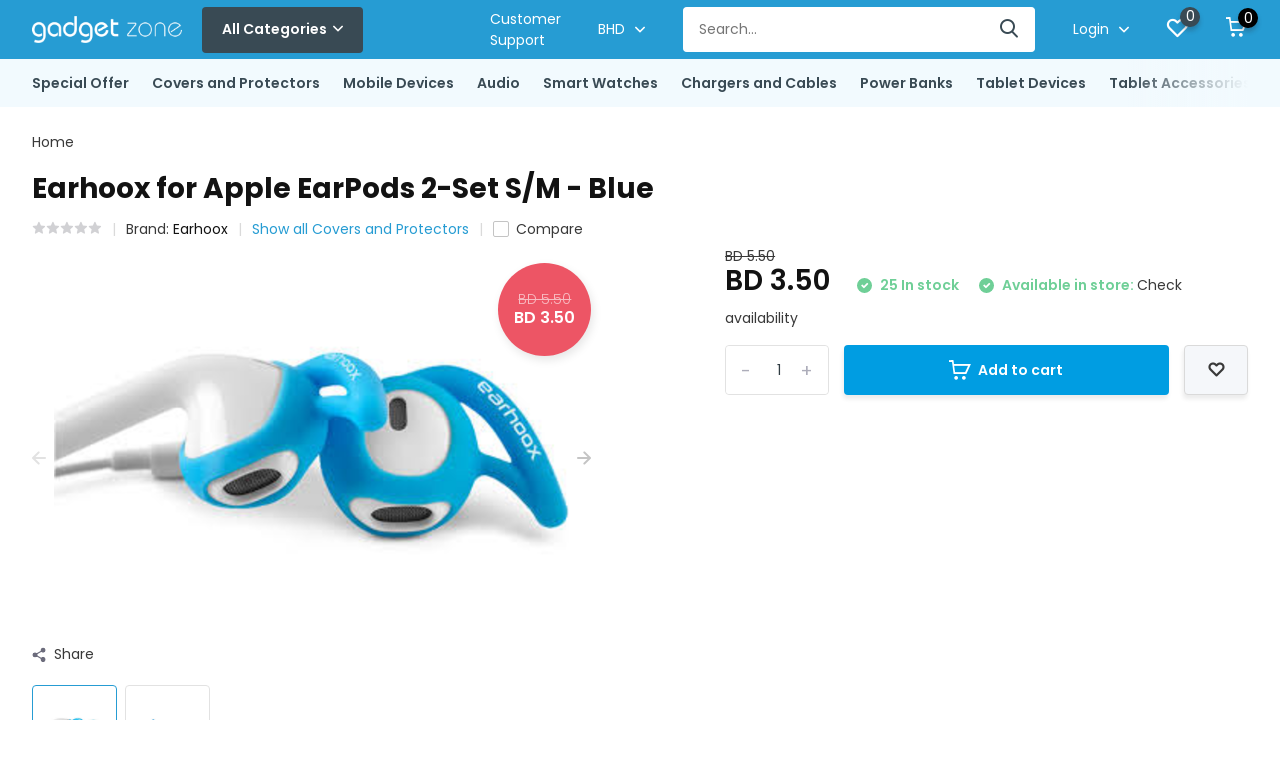

--- FILE ---
content_type: text/html;charset=utf-8
request_url: https://store.gadgetzone.bh/earhoox-for-earpods-blue.html
body_size: 30170
content:
<!doctype html>
<html lang="en" class="product-page enable-overflow">
	<head>
            <meta charset="utf-8"/>
<!-- [START] 'blocks/head.rain' -->
<!--

  (c) 2008-2025 Lightspeed Netherlands B.V.
  http://www.lightspeedhq.com
  Generated: 23-12-2025 @ 01:31:25

-->
<link rel="canonical" href="https://store.gadgetzone.bh/earhoox-for-earpods-blue.html"/>
<link rel="alternate" href="https://store.gadgetzone.bh/index.rss" type="application/rss+xml" title="New products"/>
<meta name="robots" content="noodp,noydir"/>
<meta name="google-site-verification" content="Gadget Zone"/>
<meta name="google-site-verification" content="Evutec"/>
<meta name="google-site-verification" content="Pitaka"/>
<meta name="google-site-verification" content="uag"/>
<meta name="google-site-verification" content="belkin"/>
<meta property="og:url" content="https://store.gadgetzone.bh/earhoox-for-earpods-blue.html?source=facebook"/>
<meta property="og:site_name" content="Gadget Zone"/>
<meta property="og:title" content="Earhoox for EarPods - Blue"/>
<meta property="og:description" content="Gadget Zone is the place where gadgets meet."/>
<meta property="og:image" content="https://cdn.shoplightspeed.com/shops/645342/files/54971054/earhoox-earhoox-for-apple-earpods-2-set-s-m-blue.jpg"/>
<!--[if lt IE 9]>
<script src="https://cdn.shoplightspeed.com/assets/html5shiv.js?2025-02-20"></script>
<![endif]-->
<!-- [END] 'blocks/head.rain' -->
		<meta http-equiv="x-ua-compatible" content="ie=edge">
		<title>Earhoox for EarPods - Blue - Gadget Zone</title>
		<meta name="description" content="Gadget Zone is the place where gadgets meet.">
		<meta name="keywords" content="Earhoox, Earhoox, for, Apple, EarPods, 2-Set, S/M, -, Blue, iPhone, Apple, Gadget, evutec, samsung, pitaka, popsockets, switcheasy, native union, uag">
		<meta name="theme-color" content="#ffffff">
		<meta name="MobileOptimized" content="320">
		<meta name="HandheldFriendly" content="true">
		<meta name="viewport" content="width=device-width, initial-scale=1, initial-scale=1, minimum-scale=1, maximum-scale=1, user-scalable=no">
		<meta name="author" content="https://www.dmws.nl/">
		
		<link rel="preconnect" href="https://fonts.googleapis.com">
		<link rel="dns-prefetch" href="https://fonts.googleapis.com">
		<link rel="preconnect" href="https://ajax.googleapis.com">
		<link rel="dns-prefetch" href="https://ajax.googleapis.com">
		<link rel="preconnect" href="https://www.gstatic.com" crossorigin="anonymous">
		<link rel="dns-prefetch" href="https://www.gstatic.com" crossorigin="anonymous">
		<link rel="preconnect" href="//assets.webshopapp.com/">
		<link rel="dns-prefetch" href="//assets.webshopapp.com/">
    
    		<link rel="preload" href="https://fonts.googleapis.com/css?family=Poppins:300,400,500,600,700,800,900%7CPoppins:300,400,500,600,700,800,900" as="style">
    <link rel="preload" href="https://cdn.shoplightspeed.com/shops/645342/themes/17208/assets/owl-carousel-min.css?20251012153924" as="style">
    <link rel="preload" href="https://cdn.shoplightspeed.com/shops/645342/themes/17208/assets/fancybox.css?20251012153924" as="style">
    <link rel="preload" href="https://cdn.shoplightspeed.com/shops/645342/themes/17208/assets/icomoon.css?20251012153924" as="style">
    <link rel="preload" href="https://cdn.shoplightspeed.com/shops/645342/themes/17208/assets/compete.css?20251012153924" as="style">
    <link rel="preload" href="https://cdn.shoplightspeed.com/shops/645342/themes/17208/assets/custom.css?20251012153924" as="style">
    
    <link rel="preload" href="https://cdn.shoplightspeed.com/shops/645342/themes/17208/assets/jquery-3-4-1-min.js?20251012153924" as="script">
    <link rel="preload" href="https://cdn.shoplightspeed.com/shops/645342/themes/17208/assets/jquery-ui.js?20251012153924" as="script">
    <link rel="preload" href="https://cdn.shoplightspeed.com/shops/645342/themes/17208/assets/js-cookie-min.js?20251012153924" as="script">
    <link rel="preload" href="https://cdn.shoplightspeed.com/shops/645342/themes/17208/assets/owl-carousel-min.js?20251012153924" as="script">
    <link rel="preload" href="https://cdn.shoplightspeed.com/shops/645342/themes/17208/assets/fancybox.js?20251012153924" as="script">
    <link rel="preload" href="https://cdn.shoplightspeed.com/shops/645342/themes/17208/assets/lazyload.js?20251012153924" as="script">
    <link rel="preload" href="https://cdn.shoplightspeed.com/assets/gui.js?2025-02-20" as="script">
    <link rel="preload" href="https://cdn.shoplightspeed.com/shops/645342/themes/17208/assets/script.js?20251012153924" as="script">
    <link rel="preload" href="https://cdn.shoplightspeed.com/shops/645342/themes/17208/assets/custom.js?20251012153924" as="script">
        
    <link href="https://fonts.googleapis.com/css?family=Poppins:300,400,500,600,700,800,900%7CPoppins:300,400,500,600,700,800,900" rel="stylesheet" type="text/css">
    <link rel="stylesheet" href="https://cdn.shoplightspeed.com/shops/645342/themes/17208/assets/owl-carousel-min.css?20251012153924" type="text/css">
    <link rel="stylesheet" href="https://cdn.shoplightspeed.com/shops/645342/themes/17208/assets/fancybox.css?20251012153924" type="text/css">
    <link rel="stylesheet" href="https://cdn.shoplightspeed.com/shops/645342/themes/17208/assets/icomoon.css?20251012153924" type="text/css">
    <link rel="stylesheet" href="https://cdn.shoplightspeed.com/shops/645342/themes/17208/assets/compete.css?20251012153924" type="text/css">
    <link rel="stylesheet" href="https://cdn.shoplightspeed.com/shops/645342/themes/17208/assets/custom.css?20251012153924" type="text/css">
    
    <script src="https://cdn.shoplightspeed.com/shops/645342/themes/17208/assets/jquery-3-4-1-min.js?20251012153924"></script>

		<link rel="icon" type="image/x-icon" href="https://cdn.shoplightspeed.com/shops/645342/themes/17208/v/606657/assets/favicon.ico?20220908082309">
		<link rel="apple-touch-icon" href="https://cdn.shoplightspeed.com/shops/645342/themes/17208/v/606657/assets/favicon.ico?20220908082309">
    
    <meta name="msapplication-config" content="https://cdn.shoplightspeed.com/shops/645342/themes/17208/assets/browserconfig.xml?20251012153924">
<meta property="og:title" content="Earhoox for EarPods - Blue">
<meta property="og:type" content="website"> 
<meta property="og:site_name" content="Gadget Zone">
<meta property="og:url" content="https://store.gadgetzone.bh/">



<script type="application/ld+json">
  [
        {
      "@context": "http://schema.org",
      "@type": "Product", 
      "name": "Earhoox Earhoox for Apple EarPods 2-Set S/M - Blue",
      "url": "https://store.gadgetzone.bh/earhoox-for-earpods-blue.html",
      "brand": {
        "@type": "Brand",
        "name": "Earhoox"
      },            "image": "https://cdn.shoplightspeed.com/shops/645342/files/54971054/300x250x2/earhoox-earhoox-for-apple-earpods-2-set-s-m-blue.jpg",      "gtin13": "040232090271",      "mpn": "P-5349",      "sku": "200-BUT3",      "offers": {
        "@type": "Offer",
        "price": "3.50",        "url": "https://store.gadgetzone.bh/earhoox-for-earpods-blue.html",
        "priceValidUntil": "2026-12-23",
        "priceCurrency": "BHD",
          "availability": "https://schema.org/InStock",
          "inventoryLevel": "25"
              }
          },
        {
      "@context": "http://schema.org/",
      "@type": "Organization",
      "url": "https://store.gadgetzone.bh/",
      "name": "Gadget Zone",
      "legalName": "Gadget Zone",
      "description": "Gadget Zone is the place where gadgets meet.",
      "logo": "https://cdn.shoplightspeed.com/shops/645342/themes/17208/v/606581/assets/logo.png?20220907181909",
      "image": "https://cdn.shoplightspeed.com/shops/645342/themes/17208/v/903795/assets/big-block-bg.jpg?20240226075435",
      "contactPoint": {
        "@type": "ContactPoint",
        "contactType": "Customer service",
        "telephone": "+973 17311333"
      },
      "address": {
        "@type": "PostalAddress",
        "streetAddress": "P.O. Box 65065",
        "addressLocality": "Kingdom of Bahrain",
        "postalCode": "Manama",
        "addressCountry": "EN"
      }
         
    },
    { 
      "@context": "http://schema.org", 
      "@type": "WebSite", 
      "url": "https://store.gadgetzone.bh/", 
      "name": "Gadget Zone",
      "description": "Gadget Zone is the place where gadgets meet.",
      "author": [
        {
          "@type": "Organization",
          "url": "https://www.dmws.nl/",
          "name": "DMWS B.V.",
          "address": {
            "@type": "PostalAddress",
            "streetAddress": "Klokgebouw 195 (Strijp-S)",
            "addressLocality": "Eindhoven",
            "addressRegion": "NB",
            "postalCode": "5617 AB",
            "addressCountry": "NL"
          }
        }
      ]
    }
  ]
</script>    
	</head>
	<body>
    <ul class="hidden-data hidden"><li>645342</li><li>17208</li><li>ja</li><li>en</li><li>live</li><li>sales//gadgetzone/bh</li><li>https://store.gadgetzone.bh/</li></ul><header id="top" class="hide-on-scroll"><div class="top-wrap fixed default"><section class="main pos-r"><div class="container pos-r"><div class="d-flex align-center justify-between"><div class="d-flex align-center"><div id="mobile-menu-btn" class="d-none show-1000"><div class="hamburger"><span></span><span></span><span></span><span></span></div></div><a href="https://store.gadgetzone.bh/account/login/" class="hidden show-575-flex"><i class="icon-login"></i></a><div id="logo" class="d-flex align-center"><a href="https://store.gadgetzone.bh/" accesskey="h"><img class="hide-1000 desktop-logo" src="https://cdn.shoplightspeed.com/shops/645342/themes/17208/v/606581/assets/logo.png?20220907181909" alt="Gadget Zone" /><img class="d-none show-1000 mobile-logo" src="https://cdn.shoplightspeed.com/shops/645342/themes/17208/v/606581/assets/logo-mobile.png?20220907181909" alt="Gadget Zone" /></a><div id="catbtn" class="hide-1000 btn-wrap"><a href="https://store.gadgetzone.bh/catalog/" class="btn">All Categories <i class="icon-arrow-down"></i></a><div class="categorymenu"><div class="wrap d-flex"><ul class="maincategories"><li data-attribute="special-offer"><a href="https://store.gadgetzone.bh/special-offer/">Special Offer <i class="icon-arrow-right"></i></a></li><li data-attribute="covers-and-protectors"><a href="https://store.gadgetzone.bh/covers-and-protectors/">Covers and Protectors <i class="icon-arrow-right"></i></a></li><li data-attribute="mobile-devices"><a href="https://store.gadgetzone.bh/mobile-devices/">Mobile Devices <i class="icon-arrow-right"></i></a></li><li data-attribute="audio"><a href="https://store.gadgetzone.bh/audio/">Audio <i class="icon-arrow-right"></i></a></li><li data-attribute="smart-watches"><a href="https://store.gadgetzone.bh/smart-watches/">Smart Watches <i class="icon-arrow-right"></i></a></li><li data-attribute="chargers-and-cables"><a href="https://store.gadgetzone.bh/chargers-and-cables/">Chargers and Cables <i class="icon-arrow-right"></i></a></li><li data-attribute="power-banks"><a href="https://store.gadgetzone.bh/power-banks/">Power Banks <i class="icon-arrow-right"></i></a></li><li data-attribute="tablet-devices"><a href="https://store.gadgetzone.bh/tablet-devices/">Tablet Devices <i class="icon-arrow-right"></i></a></li><li><a href="https://store.gadgetzone.bh/catalog/" class="more">View all Categories</a></li></ul><div class="subcategories"><div class="wrapper" data-category="special-offer"><h4>Special Offer</h4></div><div class="wrapper" data-category="covers-and-protectors"><h4>Covers and Protectors</h4><ul><li class="sub"><a href="https://store.gadgetzone.bh/covers-and-protectors/apple-iphone-covers-and-screen-protectors/">Apple iPhone Covers and Screen Protectors</a></li><ul><li><a href="https://store.gadgetzone.bh/covers-and-protectors/apple-iphone-covers-and-screen-protectors/air/">Air</a></li><li><a href="https://store.gadgetzone.bh/covers-and-protectors/apple-iphone-covers-and-screen-protectors/17/">17</a></li><li><a href="https://store.gadgetzone.bh/covers-and-protectors/apple-iphone-covers-and-screen-protectors/17-pro/">17 Pro</a></li><li><a href="https://store.gadgetzone.bh/covers-and-protectors/apple-iphone-covers-and-screen-protectors/17-pro-max/">17 Pro Max</a></li><li><a href="https://store.gadgetzone.bh/covers-and-protectors/apple-iphone-covers-and-screen-protectors/" class="more">Show all Covers and Protectors</a></li></ul></ul><ul><li class="sub"><a href="https://store.gadgetzone.bh/covers-and-protectors/apple-airpods-and-airtag-covers/">Apple AirPods and AirTag Covers</a></li><ul><li><a href="https://store.gadgetzone.bh/covers-and-protectors/apple-airpods-and-airtag-covers/airtag-case/">AirTag Case</a></li><li><a href="https://store.gadgetzone.bh/covers-and-protectors/apple-airpods-and-airtag-covers/airpods-4/">AirPods 4</a></li><li><a href="https://store.gadgetzone.bh/covers-and-protectors/apple-airpods-and-airtag-covers/airpods-pro/">AirPods Pro</a></li><li><a href="https://store.gadgetzone.bh/covers-and-protectors/apple-airpods-and-airtag-covers/airpods-3/">AirPods 3</a></li><li><a href="https://store.gadgetzone.bh/covers-and-protectors/apple-airpods-and-airtag-covers/" class="more">Show all Covers and Protectors</a></li></ul></ul><ul><li class="sub"><a href="https://store.gadgetzone.bh/covers-and-protectors/samsung-covers-and-screen-protectors/">Samsung Covers and Screen Protectors</a></li><ul><li><a href="https://store.gadgetzone.bh/covers-and-protectors/samsung-covers-and-screen-protectors/z-fold-7/">Z Fold 7</a></li><li><a href="https://store.gadgetzone.bh/covers-and-protectors/samsung-covers-and-screen-protectors/z-flip-7/">Z Flip 7</a></li><li><a href="https://store.gadgetzone.bh/covers-and-protectors/samsung-covers-and-screen-protectors/s25-edge/">S25 Edge</a></li><li><a href="https://store.gadgetzone.bh/covers-and-protectors/samsung-covers-and-screen-protectors/s25-ultra/">S25 Ultra</a></li><li><a href="https://store.gadgetzone.bh/covers-and-protectors/samsung-covers-and-screen-protectors/" class="more">Show all Covers and Protectors</a></li></ul></ul><ul><li class="sub"><a href="https://store.gadgetzone.bh/covers-and-protectors/google-pixel-covers-and-screen-protectors/">Google Pixel Covers and Screen Protectors</a></li><ul><li><a href="https://store.gadgetzone.bh/covers-and-protectors/google-pixel-covers-and-screen-protectors/pixel-10-pro-xl/">Pixel 10 Pro XL</a></li><li><a href="https://store.gadgetzone.bh/covers-and-protectors/google-pixel-covers-and-screen-protectors/pixel-10-10-pro/">Pixel 10 / 10 Pro</a></li><li><a href="https://store.gadgetzone.bh/covers-and-protectors/google-pixel-covers-and-screen-protectors/pixel-9/">Pixel 9 </a></li><li><a href="https://store.gadgetzone.bh/covers-and-protectors/google-pixel-covers-and-screen-protectors/pixel-9-pro/">Pixel 9 Pro</a></li><li><a href="https://store.gadgetzone.bh/covers-and-protectors/google-pixel-covers-and-screen-protectors/" class="more">Show all Covers and Protectors</a></li></ul></ul><ul><li class="sub"><a href="https://store.gadgetzone.bh/covers-and-protectors/wrist-and-body-strap-for-case/">Wrist and Body Strap for Case</a></li></ul></div><div class="wrapper" data-category="mobile-devices"><h4>Mobile Devices</h4><ul><li class="sub"><a href="https://store.gadgetzone.bh/mobile-devices/apple-iphone/">Apple iPhone</a></li><ul><li><a href="https://store.gadgetzone.bh/mobile-devices/apple-iphone/iphone-air/">iPhone Air</a></li><li><a href="https://store.gadgetzone.bh/mobile-devices/apple-iphone/iphone-17/">iPhone 17</a></li><li><a href="https://store.gadgetzone.bh/mobile-devices/apple-iphone/iphone-17-pro/">iPhone 17 Pro</a></li><li><a href="https://store.gadgetzone.bh/mobile-devices/apple-iphone/iphone-17-pro-max/">iPhone 17 Pro Max</a></li><li><a href="https://store.gadgetzone.bh/mobile-devices/apple-iphone/" class="more">Show all Mobile Devices</a></li></ul></ul><ul><li class="sub"><a href="https://store.gadgetzone.bh/mobile-devices/samsung-device/">Samsung Device</a></li><ul><li><a href="https://store.gadgetzone.bh/mobile-devices/samsung-device/a17/">A17</a></li><li><a href="https://store.gadgetzone.bh/mobile-devices/samsung-device/a07/">A07</a></li></ul></ul><ul><li class="sub"><a href="https://store.gadgetzone.bh/mobile-devices/redmi-phones/">Redmi Phones</a></li></ul><ul><li class="sub"><a href="https://store.gadgetzone.bh/mobile-devices/nokia-devices/">Nokia Devices</a></li></ul><ul><li class="sub"><a href="https://store.gadgetzone.bh/mobile-devices/tecno/">TECNO</a></li></ul><ul><li class="sub"><a href="https://store.gadgetzone.bh/mobile-devices/huawei-phones/">Huawei Phones</a></li></ul><ul><li class="sub"><a href="https://store.gadgetzone.bh/mobile-devices/vivo-phones/">Vivo Phones</a></li></ul><ul><li class="sub"><a href="https://store.gadgetzone.bh/mobile-devices/oppo-device/">Oppo Device</a></li></ul><ul><li class="sub"><a href="https://store.gadgetzone.bh/mobile-devices/used-devices/">Used Devices</a></li></ul></div><div class="wrapper" data-category="audio"><h4>Audio</h4><ul><li class="sub"><a href="https://store.gadgetzone.bh/audio/apple-airpods-earpods/">Apple AirPods &amp; EarPods</a></li><ul><li><a href="https://store.gadgetzone.bh/audio/apple-airpods-earpods/airpods-pro-3/">AirPods Pro 3</a></li><li><a href="https://store.gadgetzone.bh/audio/apple-airpods-earpods/airpods-4/">AirPods 4</a></li><li><a href="https://store.gadgetzone.bh/audio/apple-airpods-earpods/airpods-max/">AirPods Max</a></li><li><a href="https://store.gadgetzone.bh/audio/apple-airpods-earpods/airpods-pro-2/">AirPods Pro 2</a></li><li><a href="https://store.gadgetzone.bh/audio/apple-airpods-earpods/" class="more">Show all Audio</a></li></ul></ul><ul><li class="sub"><a href="https://store.gadgetzone.bh/audio/speakers/">Speakers</a></li><ul><li><a href="https://store.gadgetzone.bh/audio/speakers/wireless-speaker/">Wireless Speaker</a></li></ul></ul><ul><li class="sub"><a href="https://store.gadgetzone.bh/audio/wireless-headsets/">Wireless Headsets</a></li></ul><ul><li class="sub"><a href="https://store.gadgetzone.bh/audio/wired-headsets/">Wired Headsets</a></li></ul></div><div class="wrapper" data-category="smart-watches"><h4>Smart Watches</h4><ul><li class="sub"><a href="https://store.gadgetzone.bh/smart-watches/apple-watch-device/">Apple Watch Device</a></li><ul><li><a href="https://store.gadgetzone.bh/smart-watches/apple-watch-device/series-11/">Series 11</a></li><li><a href="https://store.gadgetzone.bh/smart-watches/apple-watch-device/ultra-3/">Ultra 3</a></li><li><a href="https://store.gadgetzone.bh/smart-watches/apple-watch-device/se/">SE</a></li><li><a href="https://store.gadgetzone.bh/smart-watches/apple-watch-device/ultra-2/">Ultra 2</a></li><li><a href="https://store.gadgetzone.bh/smart-watches/apple-watch-device/" class="more">Show all Smart Watches</a></li></ul></ul><ul><li class="sub"><a href="https://store.gadgetzone.bh/smart-watches/apple-watch-band/">Apple Watch Band</a></li><ul><li><a href="https://store.gadgetzone.bh/smart-watches/apple-watch-band/straps-42-44-45-46-49-mm/">Straps 42/44/45/46/49 mm</a></li><li><a href="https://store.gadgetzone.bh/smart-watches/apple-watch-band/straps-38-40-41-42mm/">Straps 38/40/41/42mm</a></li></ul></ul><ul><li class="sub"><a href="https://store.gadgetzone.bh/smart-watches/apple-watch-cover-case/">Apple Watch Cover Case</a></li><ul><li><a href="https://store.gadgetzone.bh/smart-watches/apple-watch-cover-case/45mm/">45mm</a></li><li><a href="https://store.gadgetzone.bh/smart-watches/apple-watch-cover-case/ultra-49mm/">Ultra 49mm</a></li><li><a href="https://store.gadgetzone.bh/smart-watches/apple-watch-cover-case/41mm/">41mm</a></li><li><a href="https://store.gadgetzone.bh/smart-watches/apple-watch-cover-case/46mm-2024/">46mm 2024</a></li><li><a href="https://store.gadgetzone.bh/smart-watches/apple-watch-cover-case/" class="more">Show all Smart Watches</a></li></ul></ul><ul><li class="sub"><a href="https://store.gadgetzone.bh/smart-watches/huawei-watch-band/">Huawei  Watch &amp; Band</a></li></ul><ul><li class="sub"><a href="https://store.gadgetzone.bh/smart-watches/charger-docks/">Charger &amp; Docks</a></li></ul><ul><li class="sub"><a href="https://store.gadgetzone.bh/smart-watches/samsung-watch/">Samsung Watch</a></li></ul></div><div class="wrapper" data-category="chargers-and-cables"><h4>Chargers and Cables</h4><ul><li class="sub"><a href="https://store.gadgetzone.bh/chargers-and-cables/apple-watch-charger/">Apple Watch Charger</a></li></ul><ul><li class="sub"><a href="https://store.gadgetzone.bh/chargers-and-cables/lightning/">Lightning</a></li></ul><ul><li class="sub"><a href="https://store.gadgetzone.bh/chargers-and-cables/usb-c/">USB C</a></li></ul><ul><li class="sub"><a href="https://store.gadgetzone.bh/chargers-and-cables/hub/">Hub</a></li></ul><ul><li class="sub"><a href="https://store.gadgetzone.bh/chargers-and-cables/power-adapter/">Power Adapter</a></li></ul><ul><li class="sub"><a href="https://store.gadgetzone.bh/chargers-and-cables/wireless-charger/">Wireless Charger</a></li></ul><ul><li class="sub"><a href="https://store.gadgetzone.bh/chargers-and-cables/car-charges/">Car Charges</a></li></ul><ul><li class="sub"><a href="https://store.gadgetzone.bh/chargers-and-cables/micro-usb/">Micro USB</a></li></ul></div><div class="wrapper" data-category="power-banks"><h4>Power Banks</h4><ul><li class="sub"><a href="https://store.gadgetzone.bh/power-banks/magsafe-wireless-power-banks/">MagSafe Wireless Power Banks</a></li></ul><ul><li class="sub"><a href="https://store.gadgetzone.bh/power-banks/power-banks/">Power Banks</a></li></ul><ul><li class="sub"><a href="https://store.gadgetzone.bh/power-banks/power-stations/">Power Stations</a></li></ul><ul><li class="sub"><a href="https://store.gadgetzone.bh/power-banks/battery-covers/">Battery Covers</a></li><ul><li><a href="https://store.gadgetzone.bh/power-banks/battery-covers/iphone-7-8/">iPhone 7/8</a></li><li><a href="https://store.gadgetzone.bh/power-banks/battery-covers/iphone-7-8-plus/">iPhone 7/8 Plus</a></li><li><a href="https://store.gadgetzone.bh/power-banks/battery-covers/iphone-xr/">iPhone Xr</a></li><li><a href="https://store.gadgetzone.bh/power-banks/battery-covers/iphone-x-xs/">iPhone X/Xs</a></li><li><a href="https://store.gadgetzone.bh/power-banks/battery-covers/" class="more">Show all Power Banks</a></li></ul></ul></div><div class="wrapper" data-category="tablet-devices"><h4>Tablet Devices</h4><ul><li class="sub"><a href="https://store.gadgetzone.bh/tablet-devices/apple-ipad/">Apple iPad</a></li><ul><li><a href="https://store.gadgetzone.bh/tablet-devices/apple-ipad/ipad-11-a16/">Ipad 11 (A16)</a></li><li><a href="https://store.gadgetzone.bh/tablet-devices/apple-ipad/ipad-air-11/">iPad Air 11&quot;</a></li><li><a href="https://store.gadgetzone.bh/tablet-devices/apple-ipad/ipad-air-13-m2/">iPad Air 13&quot; M2</a></li><li><a href="https://store.gadgetzone.bh/tablet-devices/apple-ipad/ipad-pro-11-m4-5th-gen/">iPad Pro 11&quot; M4 (5th Gen )</a></li><li><a href="https://store.gadgetzone.bh/tablet-devices/apple-ipad/" class="more">Show all Tablet Devices</a></li></ul></ul><ul><li class="sub"><a href="https://store.gadgetzone.bh/tablet-devices/samsung-tab/">Samsung Tab</a></li></ul></div><div class="wrapper" data-category="tablet-accessories"><h4>Tablet Accessories</h4><ul><li class="sub"><a href="https://store.gadgetzone.bh/tablet-accessories/ipad-covers-and-protectors/">iPad Covers and Protectors</a></li><ul><li><a href="https://store.gadgetzone.bh/tablet-accessories/ipad-covers-and-protectors/ipad-pro-11-m4-2024/">iPad Pro 11&quot; M4, 2024</a></li><li><a href="https://store.gadgetzone.bh/tablet-accessories/ipad-covers-and-protectors/ipad-pro-13-m4-2024/">iPad Pro 13&quot; M4 2024</a></li><li><a href="https://store.gadgetzone.bh/tablet-accessories/ipad-covers-and-protectors/ipad-air-11-m2-2024/">iPad Air 11&#039;&#039; M2, 2024</a></li><li><a href="https://store.gadgetzone.bh/tablet-accessories/ipad-covers-and-protectors/ipad-air-13-m2-m3/">iPad Air 13&#039;&#039; M2/M3</a></li><li><a href="https://store.gadgetzone.bh/tablet-accessories/ipad-covers-and-protectors/" class="more">Show all Tablet Accessories</a></li></ul></ul><ul><li class="sub"><a href="https://store.gadgetzone.bh/tablet-accessories/tab-covers-and-protectors/">Tab Covers and Protectors</a></li><ul><li><a href="https://store.gadgetzone.bh/tablet-accessories/tab-covers-and-protectors/samsung-tab-s9-ultra/">Samsung Tab S9 Ultra</a></li><li><a href="https://store.gadgetzone.bh/tablet-accessories/tab-covers-and-protectors/samsung-tab-s9-plus/">Samsung Tab S9 Plus</a></li><li><a href="https://store.gadgetzone.bh/tablet-accessories/tab-covers-and-protectors/samsung-tab-s7-plus-s8-plus/">Samsung Tab S7 Plus / S8 Plus</a></li><li><a href="https://store.gadgetzone.bh/tablet-accessories/tab-covers-and-protectors/samsung-tab-s6-105/">Samsung Tab S6 10.5&quot;</a></li><li><a href="https://store.gadgetzone.bh/tablet-accessories/tab-covers-and-protectors/" class="more">Show all Tablet Accessories</a></li></ul></ul><ul><li class="sub"><a href="https://store.gadgetzone.bh/tablet-accessories/keyboards/">Keyboards</a></li></ul><ul><li class="sub"><a href="https://store.gadgetzone.bh/tablet-accessories/printers/">Printers</a></li><ul><li><a href="https://store.gadgetzone.bh/tablet-accessories/printers/star-micronics/">Star Micronics</a></li></ul></ul><ul><li class="sub"><a href="https://store.gadgetzone.bh/tablet-accessories/stand/">Stand</a></li></ul><ul><li class="sub"><a href="https://store.gadgetzone.bh/tablet-accessories/mouse/">Mouse</a></li></ul></div><div class="wrapper" data-category="laptops"><h4>Laptops</h4><ul><li class="sub"><a href="https://store.gadgetzone.bh/laptops/laptop-device/">Laptop Device</a></li><ul><li><a href="https://store.gadgetzone.bh/laptops/laptop-device/imac/">iMac</a></li><li><a href="https://store.gadgetzone.bh/laptops/laptop-device/macbook-air-m1/">Macbook Air M1</a></li><li><a href="https://store.gadgetzone.bh/laptops/laptop-device/macbook-air-m2/">Macbook Air M2</a></li><li><a href="https://store.gadgetzone.bh/laptops/laptop-device/macbook-air-15-m2/">Macbook Air 15&quot; M2</a></li><li><a href="https://store.gadgetzone.bh/laptops/laptop-device/" class="more">Show all Laptops</a></li></ul></ul><ul><li class="sub"><a href="https://store.gadgetzone.bh/laptops/laptop-covers/">Laptop Covers</a></li><ul><li><a href="https://store.gadgetzone.bh/laptops/laptop-covers/macbook-air-13-m2-m3/">Macbook Air 13&quot; M2/M3</a></li><li><a href="https://store.gadgetzone.bh/laptops/laptop-covers/macbook-air-15-m2-m3/">Macbook Air 15&quot; M2/M3</a></li><li><a href="https://store.gadgetzone.bh/laptops/laptop-covers/macbook-pro-14/">Macbook Pro 14&quot;</a></li><li><a href="https://store.gadgetzone.bh/laptops/laptop-covers/macbook-pro-16/">Macbook Pro 16&quot;</a></li><li><a href="https://store.gadgetzone.bh/laptops/laptop-covers/" class="more">Show all Laptops</a></li></ul></ul><ul><li class="sub"><a href="https://store.gadgetzone.bh/laptops/hubs/">Hubs</a></li></ul></div><div class="wrapper" data-category="smart-home"><h4>Smart Home</h4></div><div class="wrapper" data-category="phone-and-tablet-grips-and-holders"><h4>Phone and Tablet Grips and Holders</h4><ul><li class="sub"><a href="https://store.gadgetzone.bh/phone-and-tablet-grips-and-holders/phones/">Phones</a></li><ul><li><a href="https://store.gadgetzone.bh/phone-and-tablet-grips-and-holders/phones/magsafe-holder-and-stand/">MagSafe Holder and Stand</a></li><li><a href="https://store.gadgetzone.bh/phone-and-tablet-grips-and-holders/phones/magsafe-wallet/">MagSafe Wallet</a></li></ul></ul><ul><li class="sub"><a href="https://store.gadgetzone.bh/phone-and-tablet-grips-and-holders/tablets/">Tablets</a></li></ul><ul><li class="sub"><a href="https://store.gadgetzone.bh/phone-and-tablet-grips-and-holders/holders/">Holders</a></li><ul><li><a href="https://store.gadgetzone.bh/phone-and-tablet-grips-and-holders/holders/car/">Car</a></li><li><a href="https://store.gadgetzone.bh/phone-and-tablet-grips-and-holders/holders/office/">Office</a></li></ul></ul></div><div class="wrapper" data-category="gift-card"><h4>Gift Card</h4><ul><li class="sub"><a href="https://store.gadgetzone.bh/gift-card/apple-itunes/">Apple iTunes</a></li></ul><ul><li class="sub"><a href="https://store.gadgetzone.bh/gift-card/google-play/">Google Play</a></li></ul><ul><li class="sub"><a href="https://store.gadgetzone.bh/gift-card/playstation/">PlayStation</a></li></ul><ul><li class="sub"><a href="https://store.gadgetzone.bh/gift-card/free-fire/">Free Fire</a></li></ul><ul><li class="sub"><a href="https://store.gadgetzone.bh/gift-card/imvu/">IMVU</a></li></ul><ul><li class="sub"><a href="https://store.gadgetzone.bh/gift-card/minecraft/">Minecraft</a></li></ul><ul><li class="sub"><a href="https://store.gadgetzone.bh/gift-card/mobile-legends/">Mobile Legends</a></li></ul><ul><li class="sub"><a href="https://store.gadgetzone.bh/gift-card/nintendo-eshop-us/">Nintendo eShop US</a></li></ul><ul><li class="sub"><a href="https://store.gadgetzone.bh/gift-card/pubg/">PUBG</a></li></ul><ul><li class="sub"><a href="https://store.gadgetzone.bh/gift-card/runescape/">Runescape</a></li></ul><ul><li class="sub"><a href="https://store.gadgetzone.bh/gift-card/steam/">Steam</a></li></ul><ul><li class="sub"><a href="https://store.gadgetzone.bh/gift-card/xbox/">XBox</a></li></ul><ul><li class="sub"><a href="https://store.gadgetzone.bh/gift-card/razer-gold/">Razer Gold</a></li></ul><ul><li class="sub"><a href="https://store.gadgetzone.bh/gift-card/spotify/">Spotify</a></li></ul><ul><li class="sub"><a href="https://store.gadgetzone.bh/gift-card/shahid-vip/">Shahid VIP</a></li></ul><ul><li class="sub"><a href="https://store.gadgetzone.bh/gift-card/liveme/">LiveMe</a></li></ul><ul><li class="sub"><a href="https://store.gadgetzone.bh/gift-card/valorant/">Valorant</a></li></ul><ul><li class="sub"><a href="https://store.gadgetzone.bh/gift-card/teamfight-tactics/">Teamfight Tactics</a></li></ul><ul><li class="sub"><a href="https://store.gadgetzone.bh/gift-card/legends-of-runeterra/">Legends of Runeterra</a></li></ul><ul><li class="sub"><a href="https://store.gadgetzone.bh/gift-card/viu/">Viu</a></li></ul><ul><li class="sub"><a href="https://store.gadgetzone.bh/gift-card/yalla-ludo/">Yalla Ludo</a></li></ul></div></div></div></div></div></div></div><div class="d-flex align-center justify-end top-nav"><a href="/service/" class="hide-1000">Customer Support</a><div class="lang with-drop list hide-768"><div class="current"><img class="lazy" src="https://cdn.shoplightspeed.com/shops/645342/themes/17208/assets/lazy-preload.jpg?20251012153924" data-src="https://cdn.shoplightspeed.com/shops/645342/themes/17208/assets/flag-en.svg?20251012153924" alt="English" width="22" height="22"><span><i class="icon-arrow-down"></i></span></div><div class="dropdown"><ul></ul></div></div><div class="currency with-drop list hide-768"><div class="current">BHD <span><i class="icon-arrow-down"></i></span></div><div class="dropdown"><ul><li><a href="https://store.gadgetzone.bh/session/currency/eur/go/product/57399670"><span class="cur-icon">€</span><span>EUR</span></a></li><li><a href="https://store.gadgetzone.bh/session/currency/gbp/go/product/57399670"><span class="cur-icon">£</span><span>GBP</span></a></li><li><a href="https://store.gadgetzone.bh/session/currency/usd/go/product/57399670"><span class="cur-icon">$</span><span>USD</span></a></li><li><a href="https://store.gadgetzone.bh/session/currency/bhd/go/product/57399670"><span class="cur-icon">BD</span><span>BHD</span></a></li><li><a href="https://store.gadgetzone.bh/session/currency/kwd/go/product/57399670"><span class="cur-icon">KD</span><span>KWD</span></a></li><li><a href="https://store.gadgetzone.bh/session/currency/qar/go/product/57399670"><span class="cur-icon">ر.ق</span><span>QAR</span></a></li><li><a href="https://store.gadgetzone.bh/session/currency/sar/go/product/57399670"><span class="cur-icon">SAR</span><span>SAR</span></a></li><li><a href="https://store.gadgetzone.bh/session/currency/aed/go/product/57399670"><span class="cur-icon">د.إ</span><span>AED</span></a></li></ul></div></div><div id="showSearch" class="hide-575"><input type="search" value="" placeholder="Search..."><button type="submit" title="Search" disabled="disabled"><i class="icon-search"></i></button></div><div class="login with-drop hide-575"><a href="https://store.gadgetzone.bh/account/login/"><span>Login <i class="icon-arrow-down"></i></span></a><div class="dropdown"><form method="post" id="formLogin" action="https://store.gadgetzone.bh/account/loginPost/?return=https://store.gadgetzone.bh/earhoox-for-earpods-blue.html"><h3>Login</h3><p>Make ordering even easier!</p><div><label for="formLoginEmail">Email address<span class="c-negatives">*</span></label><input type="email" id="formLoginEmail" name="email" placeholder="Email address" autocomplete='email' tabindex=1 required></div><div><label for="formLoginPassword">Password</label><a href="https://store.gadgetzone.bh/account/password/" class="forgot" tabindex=6>Forgot password?</a><input type="password" id="formLoginPassword" name="password" placeholder="Password" autocomplete="current-password" tabindex=2 required></div><div><input type="hidden" name="key" value="b5758a89ae570cbd62f69539d26cb3ff" /><input type="hidden" name="type" value="login" /><button type="submit" onclick="$('#formLogin').submit(); return false;" class="btn" tabindex=3>Login</button></div></form><div><p class="register">No account yet? <a href="https://store.gadgetzone.bh/account/register/" tabindex=5>Create an account</a></p></div></div></div><div class="favorites"><a href="https://store.gadgetzone.bh/account/wishlist/" class="count"><span class="items" data-wishlist-items="">0</span><i class="icon-wishlist"></i></a></div><div class="cart with-drop"><a href="https://store.gadgetzone.bh/cart/" class="count"><span>0</span><i class="icon-cart"></i></a><div class="dropdown"><h3>Cart</h3><i class="icon-close hidden show-575"></i><p>Your cart is empty</p></div></div></div></div></div><div class="search-autocomplete"><div id="searchExpanded"><div class="container pos-r d-flex align-center"><form action="https://store.gadgetzone.bh/search/" method="get" id="formSearch"  class="search-form d-flex align-center"  data-search-type="desktop"><span onclick="$(this).closest('form').submit();" title="Search" class="search-icon"><i class="icon-search"></i></span><input type="text" name="q" autocomplete="off"  value="" placeholder="Search" class="standard-input" data-input="desktop"/></form><div class="close hide-575">Close</div></div><div class="overlay hide-575"></div></div><div class="container pos-r"><div id="searchResults" class="results-wrap with-filter with-cats" data-search-type="desktop"><div class="close"><i class="icon-close"></i></div><h4>Categories</h4><div class="categories hidden"><ul class="d-flex"></ul></div><div class="d-flex justify-between"><div class="filter-scroll-wrap"><div class="filter-scroll"><div class="subtitle title-font">Filters</div><form data-search-type="desktop"><div class="filter-boxes"><div class="filter-wrap sort"><select name="sort" class="custom-select"></select></div></div><div class="filter-boxes custom-filters"></div></form></div></div><ul class="search-products products-livesearch"></ul></div><div class="more"><a href="#" class="btn accent">View all results <span>(0)</span></a></div></div></div></div></section><section id="menu" class="hide-1000 dropdown"><div class="container"><nav class="menu"><ul class="d-flex align-center"><li class="item"><a class="itemLink" href="https://store.gadgetzone.bh/special-offer/" title="Special Offer">Special Offer</a></li><li class="item has-children"><a class="itemLink" href="https://store.gadgetzone.bh/covers-and-protectors/" title="Covers and Protectors">Covers and Protectors</a><ul class="subnav"><li class="subitem has-children"><a class="subitemLink " href="https://store.gadgetzone.bh/covers-and-protectors/apple-iphone-covers-and-screen-protectors/" title="Apple iPhone Covers and Screen Protectors">Apple iPhone Covers and Screen Protectors</a><ul class="subsubnav"><li class="subitem"><a class="subitemLink" href="https://store.gadgetzone.bh/covers-and-protectors/apple-iphone-covers-and-screen-protectors/air/" title="Air">Air</a></li><li class="subitem"><a class="subitemLink" href="https://store.gadgetzone.bh/covers-and-protectors/apple-iphone-covers-and-screen-protectors/17/" title="17">17</a></li><li class="subitem"><a class="subitemLink" href="https://store.gadgetzone.bh/covers-and-protectors/apple-iphone-covers-and-screen-protectors/17-pro/" title="17 Pro">17 Pro</a></li><li class="subitem"><a class="subitemLink" href="https://store.gadgetzone.bh/covers-and-protectors/apple-iphone-covers-and-screen-protectors/17-pro-max/" title="17 Pro Max">17 Pro Max</a></li><li class="subitem"><a class="subitemLink" href="https://store.gadgetzone.bh/covers-and-protectors/apple-iphone-covers-and-screen-protectors/16e/" title="16e">16e</a></li><li class="subitem"><a class="subitemLink" href="https://store.gadgetzone.bh/covers-and-protectors/apple-iphone-covers-and-screen-protectors/16/" title="16">16</a></li><li class="subitem"><a class="subitemLink" href="https://store.gadgetzone.bh/covers-and-protectors/apple-iphone-covers-and-screen-protectors/16-plus/" title="16 Plus">16 Plus</a></li><li class="subitem"><a class="subitemLink" href="https://store.gadgetzone.bh/covers-and-protectors/apple-iphone-covers-and-screen-protectors/16-pro/" title="16 Pro">16 Pro</a></li><li class="subitem"><a class="subitemLink" href="https://store.gadgetzone.bh/covers-and-protectors/apple-iphone-covers-and-screen-protectors/16-pro-max/" title="16 Pro Max">16 Pro Max</a></li><li class="subitem"><a class="subitemLink" href="https://store.gadgetzone.bh/covers-and-protectors/apple-iphone-covers-and-screen-protectors/15/" title="15">15</a></li><li class="subitem"><a class="subitemLink" href="https://store.gadgetzone.bh/covers-and-protectors/apple-iphone-covers-and-screen-protectors/15-plus/" title="15 Plus">15 Plus</a></li><li class="subitem"><a class="subitemLink" href="https://store.gadgetzone.bh/covers-and-protectors/apple-iphone-covers-and-screen-protectors/15-pro/" title="15 Pro">15 Pro</a></li><li class="subitem"><a class="subitemLink" href="https://store.gadgetzone.bh/covers-and-protectors/apple-iphone-covers-and-screen-protectors/15-pro-max/" title="15 Pro Max">15 Pro Max</a></li><li class="subitem"><a class="subitemLink" href="https://store.gadgetzone.bh/covers-and-protectors/apple-iphone-covers-and-screen-protectors/14/" title="14">14</a></li><li class="subitem"><a class="subitemLink" href="https://store.gadgetzone.bh/covers-and-protectors/apple-iphone-covers-and-screen-protectors/14-plus/" title="14 Plus">14 Plus</a></li><li class="subitem"><a class="subitemLink" href="https://store.gadgetzone.bh/covers-and-protectors/apple-iphone-covers-and-screen-protectors/14-pro/" title="14 Pro">14 Pro</a></li><li class="subitem"><a class="subitemLink" href="https://store.gadgetzone.bh/covers-and-protectors/apple-iphone-covers-and-screen-protectors/14-pro-max/" title="14 Pro Max">14 Pro Max</a></li><li class="subitem"><a class="subitemLink" href="https://store.gadgetzone.bh/covers-and-protectors/apple-iphone-covers-and-screen-protectors/13-mini/" title="13 Mini">13 Mini</a></li><li class="subitem"><a class="subitemLink" href="https://store.gadgetzone.bh/covers-and-protectors/apple-iphone-covers-and-screen-protectors/13/" title="13">13</a></li><li class="subitem"><a class="subitemLink" href="https://store.gadgetzone.bh/covers-and-protectors/apple-iphone-covers-and-screen-protectors/13-pro/" title="13 Pro">13 Pro</a></li><li class="subitem"><a class="subitemLink" href="https://store.gadgetzone.bh/covers-and-protectors/apple-iphone-covers-and-screen-protectors/13-pro-max/" title="13 Pro Max">13 Pro Max</a></li><li class="subitem"><a class="subitemLink" href="https://store.gadgetzone.bh/covers-and-protectors/apple-iphone-covers-and-screen-protectors/12-mini/" title="12 Mini">12 Mini</a></li><li class="subitem"><a class="subitemLink" href="https://store.gadgetzone.bh/covers-and-protectors/apple-iphone-covers-and-screen-protectors/12-12-pro/" title="12/12 Pro">12/12 Pro</a></li><li class="subitem"><a class="subitemLink" href="https://store.gadgetzone.bh/covers-and-protectors/apple-iphone-covers-and-screen-protectors/12-pro-max/" title="12 Pro Max">12 Pro Max</a></li><li class="subitem"><a class="subitemLink" href="https://store.gadgetzone.bh/covers-and-protectors/apple-iphone-covers-and-screen-protectors/11/" title="11">11</a></li><li><a href="https://store.gadgetzone.bh/covers-and-protectors/apple-iphone-covers-and-screen-protectors/" class="more">View all Apple iPhone Covers and Screen Protectors</a></li></ul></li><li class="subitem has-children"><a class="subitemLink " href="https://store.gadgetzone.bh/covers-and-protectors/apple-airpods-and-airtag-covers/" title="Apple AirPods and AirTag Covers">Apple AirPods and AirTag Covers</a><ul class="subsubnav"><li class="subitem"><a class="subitemLink" href="https://store.gadgetzone.bh/covers-and-protectors/apple-airpods-and-airtag-covers/airtag-case/" title="AirTag Case">AirTag Case</a></li><li class="subitem"><a class="subitemLink" href="https://store.gadgetzone.bh/covers-and-protectors/apple-airpods-and-airtag-covers/airpods-4/" title="AirPods 4">AirPods 4</a></li><li class="subitem"><a class="subitemLink" href="https://store.gadgetzone.bh/covers-and-protectors/apple-airpods-and-airtag-covers/airpods-pro/" title="AirPods Pro">AirPods Pro</a></li><li class="subitem"><a class="subitemLink" href="https://store.gadgetzone.bh/covers-and-protectors/apple-airpods-and-airtag-covers/airpods-3/" title="AirPods 3">AirPods 3</a></li><li class="subitem"><a class="subitemLink" href="https://store.gadgetzone.bh/covers-and-protectors/apple-airpods-and-airtag-covers/airpods-1-2/" title="AirPods 1/2">AirPods 1/2</a></li></ul></li><li class="subitem has-children"><a class="subitemLink " href="https://store.gadgetzone.bh/covers-and-protectors/samsung-covers-and-screen-protectors/" title="Samsung Covers and Screen Protectors">Samsung Covers and Screen Protectors</a><ul class="subsubnav"><li class="subitem"><a class="subitemLink" href="https://store.gadgetzone.bh/covers-and-protectors/samsung-covers-and-screen-protectors/z-fold-7/" title="Z Fold 7">Z Fold 7</a></li><li class="subitem"><a class="subitemLink" href="https://store.gadgetzone.bh/covers-and-protectors/samsung-covers-and-screen-protectors/z-flip-7/" title="Z Flip 7">Z Flip 7</a></li><li class="subitem"><a class="subitemLink" href="https://store.gadgetzone.bh/covers-and-protectors/samsung-covers-and-screen-protectors/s25-edge/" title="S25 Edge">S25 Edge</a></li><li class="subitem"><a class="subitemLink" href="https://store.gadgetzone.bh/covers-and-protectors/samsung-covers-and-screen-protectors/s25-ultra/" title="S25 Ultra">S25 Ultra</a></li><li class="subitem"><a class="subitemLink" href="https://store.gadgetzone.bh/covers-and-protectors/samsung-covers-and-screen-protectors/s25-plus/" title="S25 Plus">S25 Plus</a></li><li class="subitem"><a class="subitemLink" href="https://store.gadgetzone.bh/covers-and-protectors/samsung-covers-and-screen-protectors/s25/" title="S25">S25</a></li><li class="subitem"><a class="subitemLink" href="https://store.gadgetzone.bh/covers-and-protectors/samsung-covers-and-screen-protectors/z-fold-6/" title="Z Fold 6">Z Fold 6</a></li><li class="subitem"><a class="subitemLink" href="https://store.gadgetzone.bh/covers-and-protectors/samsung-covers-and-screen-protectors/z-flip-6/" title="Z Flip 6">Z Flip 6</a></li><li class="subitem"><a class="subitemLink" href="https://store.gadgetzone.bh/covers-and-protectors/samsung-covers-and-screen-protectors/s24/" title="S24">S24</a></li><li class="subitem"><a class="subitemLink" href="https://store.gadgetzone.bh/covers-and-protectors/samsung-covers-and-screen-protectors/s24-plus/" title="S24 Plus">S24 Plus</a></li><li class="subitem"><a class="subitemLink" href="https://store.gadgetzone.bh/covers-and-protectors/samsung-covers-and-screen-protectors/s24-ultra/" title="S24 Ultra">S24 Ultra</a></li><li class="subitem"><a class="subitemLink" href="https://store.gadgetzone.bh/covers-and-protectors/samsung-covers-and-screen-protectors/s23/" title="S23">S23</a></li><li class="subitem"><a class="subitemLink" href="https://store.gadgetzone.bh/covers-and-protectors/samsung-covers-and-screen-protectors/s23-plus/" title="S23 Plus">S23 Plus</a></li><li class="subitem"><a class="subitemLink" href="https://store.gadgetzone.bh/covers-and-protectors/samsung-covers-and-screen-protectors/s23-ultra/" title="S23 Ultra">S23 Ultra</a></li><li class="subitem"><a class="subitemLink" href="https://store.gadgetzone.bh/covers-and-protectors/samsung-covers-and-screen-protectors/z-flip-5/" title="Z Flip 5">Z Flip 5</a></li><li class="subitem"><a class="subitemLink" href="https://store.gadgetzone.bh/covers-and-protectors/samsung-covers-and-screen-protectors/z-fold-5/" title="Z Fold 5">Z Fold 5</a></li><li class="subitem"><a class="subitemLink" href="https://store.gadgetzone.bh/covers-and-protectors/samsung-covers-and-screen-protectors/z-flip-4/" title="Z Flip 4">Z Flip 4</a></li><li class="subitem"><a class="subitemLink" href="https://store.gadgetzone.bh/covers-and-protectors/samsung-covers-and-screen-protectors/z-fold-4/" title="Z Fold 4">Z Fold 4</a></li><li class="subitem"><a class="subitemLink" href="https://store.gadgetzone.bh/covers-and-protectors/samsung-covers-and-screen-protectors/z-flip-3/" title="Z Flip 3">Z Flip 3</a></li><li class="subitem"><a class="subitemLink" href="https://store.gadgetzone.bh/covers-and-protectors/samsung-covers-and-screen-protectors/s22-3535753/" title="S22 +">S22 +</a></li><li class="subitem"><a class="subitemLink" href="https://store.gadgetzone.bh/covers-and-protectors/samsung-covers-and-screen-protectors/s22/" title="S22">S22</a></li><li class="subitem"><a class="subitemLink" href="https://store.gadgetzone.bh/covers-and-protectors/samsung-covers-and-screen-protectors/s22-ultra/" title="S22 Ultra">S22 Ultra</a></li><li class="subitem"><a class="subitemLink" href="https://store.gadgetzone.bh/covers-and-protectors/samsung-covers-and-screen-protectors/s21/" title="S21">S21</a></li><li class="subitem"><a class="subitemLink" href="https://store.gadgetzone.bh/covers-and-protectors/samsung-covers-and-screen-protectors/s21-plus/" title="S21 Plus">S21 Plus</a></li><li class="subitem"><a class="subitemLink" href="https://store.gadgetzone.bh/covers-and-protectors/samsung-covers-and-screen-protectors/s21-ultra/" title="S21 Ultra">S21 Ultra</a></li><li><a href="https://store.gadgetzone.bh/covers-and-protectors/samsung-covers-and-screen-protectors/" class="more">View all Samsung Covers and Screen Protectors</a></li></ul></li><li class="subitem has-children"><a class="subitemLink " href="https://store.gadgetzone.bh/covers-and-protectors/google-pixel-covers-and-screen-protectors/" title="Google Pixel Covers and Screen Protectors">Google Pixel Covers and Screen Protectors</a><ul class="subsubnav"><li class="subitem"><a class="subitemLink" href="https://store.gadgetzone.bh/covers-and-protectors/google-pixel-covers-and-screen-protectors/pixel-10-pro-xl/" title="Pixel 10 Pro XL">Pixel 10 Pro XL</a></li><li class="subitem"><a class="subitemLink" href="https://store.gadgetzone.bh/covers-and-protectors/google-pixel-covers-and-screen-protectors/pixel-10-10-pro/" title="Pixel 10 / 10 Pro">Pixel 10 / 10 Pro</a></li><li class="subitem"><a class="subitemLink" href="https://store.gadgetzone.bh/covers-and-protectors/google-pixel-covers-and-screen-protectors/pixel-9/" title="Pixel 9 ">Pixel 9 </a></li><li class="subitem"><a class="subitemLink" href="https://store.gadgetzone.bh/covers-and-protectors/google-pixel-covers-and-screen-protectors/pixel-9-pro/" title="Pixel 9 Pro">Pixel 9 Pro</a></li><li class="subitem"><a class="subitemLink" href="https://store.gadgetzone.bh/covers-and-protectors/google-pixel-covers-and-screen-protectors/pixel-9-pro-xl/" title="Pixel 9 Pro XL">Pixel 9 Pro XL</a></li><li class="subitem"><a class="subitemLink" href="https://store.gadgetzone.bh/covers-and-protectors/google-pixel-covers-and-screen-protectors/pixel/" title="Pixel">Pixel</a></li><li class="subitem"><a class="subitemLink" href="https://store.gadgetzone.bh/covers-and-protectors/google-pixel-covers-and-screen-protectors/pixel-xl/" title="Pixel XL">Pixel XL</a></li><li class="subitem"><a class="subitemLink" href="https://store.gadgetzone.bh/covers-and-protectors/google-pixel-covers-and-screen-protectors/pixel-2/" title="Pixel 2">Pixel 2</a></li><li class="subitem"><a class="subitemLink" href="https://store.gadgetzone.bh/covers-and-protectors/google-pixel-covers-and-screen-protectors/pixel-3/" title="Pixel 3">Pixel 3</a></li><li class="subitem"><a class="subitemLink" href="https://store.gadgetzone.bh/covers-and-protectors/google-pixel-covers-and-screen-protectors/pixel-3-xl/" title="Pixel 3 XL">Pixel 3 XL</a></li></ul></li><li class="subitem"><a class="subitemLink " href="https://store.gadgetzone.bh/covers-and-protectors/wrist-and-body-strap-for-case/" title="Wrist and Body Strap for Case">Wrist and Body Strap for Case</a></li></ul></li><li class="item has-children"><a class="itemLink" href="https://store.gadgetzone.bh/mobile-devices/" title="Mobile Devices">Mobile Devices</a><ul class="subnav"><li class="subitem has-children"><a class="subitemLink " href="https://store.gadgetzone.bh/mobile-devices/apple-iphone/" title="Apple iPhone">Apple iPhone</a><ul class="subsubnav"><li class="subitem"><a class="subitemLink" href="https://store.gadgetzone.bh/mobile-devices/apple-iphone/iphone-air/" title="iPhone Air">iPhone Air</a></li><li class="subitem"><a class="subitemLink" href="https://store.gadgetzone.bh/mobile-devices/apple-iphone/iphone-17/" title="iPhone 17">iPhone 17</a></li><li class="subitem"><a class="subitemLink" href="https://store.gadgetzone.bh/mobile-devices/apple-iphone/iphone-17-pro/" title="iPhone 17 Pro">iPhone 17 Pro</a></li><li class="subitem"><a class="subitemLink" href="https://store.gadgetzone.bh/mobile-devices/apple-iphone/iphone-17-pro-max/" title="iPhone 17 Pro Max">iPhone 17 Pro Max</a></li><li class="subitem"><a class="subitemLink" href="https://store.gadgetzone.bh/mobile-devices/apple-iphone/iphone-16e/" title="iPhone 16e">iPhone 16e</a></li><li class="subitem"><a class="subitemLink" href="https://store.gadgetzone.bh/mobile-devices/apple-iphone/iphone-16/" title="iPhone 16">iPhone 16</a></li><li class="subitem"><a class="subitemLink" href="https://store.gadgetzone.bh/mobile-devices/apple-iphone/iphone-16-plus/" title="iPhone 16 Plus">iPhone 16 Plus</a></li><li class="subitem"><a class="subitemLink" href="https://store.gadgetzone.bh/mobile-devices/apple-iphone/iphone-16-pro/" title="iPhone  16 Pro">iPhone  16 Pro</a></li><li class="subitem"><a class="subitemLink" href="https://store.gadgetzone.bh/mobile-devices/apple-iphone/iphone-16-pro-max/" title="iPhone 16 Pro max">iPhone 16 Pro max</a></li><li class="subitem"><a class="subitemLink" href="https://store.gadgetzone.bh/mobile-devices/apple-iphone/iphone-15/" title="iPhone 15">iPhone 15</a></li><li class="subitem"><a class="subitemLink" href="https://store.gadgetzone.bh/mobile-devices/apple-iphone/iphone-15-plus/" title="iPhone 15 Plus">iPhone 15 Plus</a></li><li class="subitem"><a class="subitemLink" href="https://store.gadgetzone.bh/mobile-devices/apple-iphone/iphone-15-pro/" title="iPhone 15 Pro">iPhone 15 Pro</a></li><li class="subitem"><a class="subitemLink" href="https://store.gadgetzone.bh/mobile-devices/apple-iphone/iphone-15-pro-max/" title="iPhone 15 Pro Max">iPhone 15 Pro Max</a></li><li class="subitem"><a class="subitemLink" href="https://store.gadgetzone.bh/mobile-devices/apple-iphone/14/" title="14">14</a></li><li class="subitem"><a class="subitemLink" href="https://store.gadgetzone.bh/mobile-devices/apple-iphone/14-plus/" title="14 Plus">14 Plus</a></li><li class="subitem"><a class="subitemLink" href="https://store.gadgetzone.bh/mobile-devices/apple-iphone/14-pro/" title="14 Pro">14 Pro</a></li><li class="subitem"><a class="subitemLink" href="https://store.gadgetzone.bh/mobile-devices/apple-iphone/14-pro-max/" title="14 Pro Max">14 Pro Max</a></li><li class="subitem"><a class="subitemLink" href="https://store.gadgetzone.bh/mobile-devices/apple-iphone/13/" title="13">13</a></li><li class="subitem"><a class="subitemLink" href="https://store.gadgetzone.bh/mobile-devices/apple-iphone/12/" title="12">12</a></li><li class="subitem"><a class="subitemLink" href="https://store.gadgetzone.bh/mobile-devices/apple-iphone/se/" title="SE">SE</a></li></ul></li><li class="subitem has-children"><a class="subitemLink " href="https://store.gadgetzone.bh/mobile-devices/samsung-device/" title="Samsung Device">Samsung Device</a><ul class="subsubnav"><li class="subitem"><a class="subitemLink" href="https://store.gadgetzone.bh/mobile-devices/samsung-device/a17/" title="A17">A17</a></li><li class="subitem"><a class="subitemLink" href="https://store.gadgetzone.bh/mobile-devices/samsung-device/a07/" title="A07">A07</a></li></ul></li><li class="subitem"><a class="subitemLink " href="https://store.gadgetzone.bh/mobile-devices/redmi-phones/" title="Redmi Phones">Redmi Phones</a></li><li class="subitem"><a class="subitemLink " href="https://store.gadgetzone.bh/mobile-devices/nokia-devices/" title="Nokia Devices">Nokia Devices</a></li><li class="subitem"><a class="subitemLink " href="https://store.gadgetzone.bh/mobile-devices/tecno/" title="TECNO">TECNO</a></li><li class="subitem"><a class="subitemLink " href="https://store.gadgetzone.bh/mobile-devices/huawei-phones/" title="Huawei Phones">Huawei Phones</a></li><li class="subitem"><a class="subitemLink " href="https://store.gadgetzone.bh/mobile-devices/vivo-phones/" title="Vivo Phones">Vivo Phones</a></li><li class="subitem"><a class="subitemLink " href="https://store.gadgetzone.bh/mobile-devices/oppo-device/" title="Oppo Device">Oppo Device</a></li><li class="subitem"><a class="subitemLink " href="https://store.gadgetzone.bh/mobile-devices/used-devices/" title="Used Devices">Used Devices</a></li></ul></li><li class="item has-children"><a class="itemLink" href="https://store.gadgetzone.bh/audio/" title="Audio">Audio</a><ul class="subnav"><li class="subitem has-children"><a class="subitemLink " href="https://store.gadgetzone.bh/audio/apple-airpods-earpods/" title="Apple AirPods &amp; EarPods">Apple AirPods &amp; EarPods</a><ul class="subsubnav"><li class="subitem"><a class="subitemLink" href="https://store.gadgetzone.bh/audio/apple-airpods-earpods/airpods-pro-3/" title="AirPods Pro 3">AirPods Pro 3</a></li><li class="subitem"><a class="subitemLink" href="https://store.gadgetzone.bh/audio/apple-airpods-earpods/airpods-4/" title="AirPods 4">AirPods 4</a></li><li class="subitem"><a class="subitemLink" href="https://store.gadgetzone.bh/audio/apple-airpods-earpods/airpods-max/" title="AirPods Max">AirPods Max</a></li><li class="subitem"><a class="subitemLink" href="https://store.gadgetzone.bh/audio/apple-airpods-earpods/airpods-pro-2/" title="AirPods Pro 2">AirPods Pro 2</a></li><li class="subitem"><a class="subitemLink" href="https://store.gadgetzone.bh/audio/apple-airpods-earpods/wire-earpod/" title="Wire EarPod ">Wire EarPod </a></li></ul></li><li class="subitem has-children"><a class="subitemLink " href="https://store.gadgetzone.bh/audio/speakers/" title="Speakers">Speakers</a><ul class="subsubnav"><li class="subitem"><a class="subitemLink" href="https://store.gadgetzone.bh/audio/speakers/wireless-speaker/" title="Wireless Speaker">Wireless Speaker</a></li></ul></li><li class="subitem"><a class="subitemLink " href="https://store.gadgetzone.bh/audio/wireless-headsets/" title="Wireless Headsets">Wireless Headsets</a></li><li class="subitem"><a class="subitemLink " href="https://store.gadgetzone.bh/audio/wired-headsets/" title="Wired Headsets">Wired Headsets</a></li></ul></li><li class="item has-children"><a class="itemLink" href="https://store.gadgetzone.bh/smart-watches/" title="Smart Watches">Smart Watches</a><ul class="subnav"><li class="subitem has-children"><a class="subitemLink " href="https://store.gadgetzone.bh/smart-watches/apple-watch-device/" title="Apple Watch Device">Apple Watch Device</a><ul class="subsubnav"><li class="subitem"><a class="subitemLink" href="https://store.gadgetzone.bh/smart-watches/apple-watch-device/series-11/" title="Series 11">Series 11</a></li><li class="subitem"><a class="subitemLink" href="https://store.gadgetzone.bh/smart-watches/apple-watch-device/ultra-3/" title="Ultra 3">Ultra 3</a></li><li class="subitem"><a class="subitemLink" href="https://store.gadgetzone.bh/smart-watches/apple-watch-device/se/" title="SE">SE</a></li><li class="subitem"><a class="subitemLink" href="https://store.gadgetzone.bh/smart-watches/apple-watch-device/ultra-2/" title="Ultra 2">Ultra 2</a></li><li class="subitem"><a class="subitemLink" href="https://store.gadgetzone.bh/smart-watches/apple-watch-device/series-10/" title="Series 10">Series 10</a></li><li class="subitem"><a class="subitemLink" href="https://store.gadgetzone.bh/smart-watches/apple-watch-device/series-9/" title="Series 9">Series 9</a></li><li class="subitem"><a class="subitemLink" href="https://store.gadgetzone.bh/smart-watches/apple-watch-device/ultra-1/" title="Ultra 1">Ultra 1</a></li><li class="subitem"><a class="subitemLink" href="https://store.gadgetzone.bh/smart-watches/apple-watch-device/series-8/" title="Series 8">Series 8</a></li></ul></li><li class="subitem has-children"><a class="subitemLink " href="https://store.gadgetzone.bh/smart-watches/apple-watch-band/" title="Apple Watch Band">Apple Watch Band</a><ul class="subsubnav"><li class="subitem"><a class="subitemLink" href="https://store.gadgetzone.bh/smart-watches/apple-watch-band/straps-42-44-45-46-49-mm/" title="Straps 42/44/45/46/49 mm">Straps 42/44/45/46/49 mm</a></li><li class="subitem"><a class="subitemLink" href="https://store.gadgetzone.bh/smart-watches/apple-watch-band/straps-38-40-41-42mm/" title="Straps 38/40/41/42mm">Straps 38/40/41/42mm</a></li></ul></li><li class="subitem has-children"><a class="subitemLink " href="https://store.gadgetzone.bh/smart-watches/apple-watch-cover-case/" title="Apple Watch Cover Case">Apple Watch Cover Case</a><ul class="subsubnav"><li class="subitem"><a class="subitemLink" href="https://store.gadgetzone.bh/smart-watches/apple-watch-cover-case/45mm/" title="45mm">45mm</a></li><li class="subitem"><a class="subitemLink" href="https://store.gadgetzone.bh/smart-watches/apple-watch-cover-case/ultra-49mm/" title="Ultra 49mm">Ultra 49mm</a></li><li class="subitem"><a class="subitemLink" href="https://store.gadgetzone.bh/smart-watches/apple-watch-cover-case/41mm/" title="41mm">41mm</a></li><li class="subitem"><a class="subitemLink" href="https://store.gadgetzone.bh/smart-watches/apple-watch-cover-case/46mm-2024/" title="46mm 2024">46mm 2024</a></li><li class="subitem"><a class="subitemLink" href="https://store.gadgetzone.bh/smart-watches/apple-watch-cover-case/42mm-2024/" title="42mm-2024">42mm-2024</a></li><li class="subitem"><a class="subitemLink" href="https://store.gadgetzone.bh/smart-watches/apple-watch-cover-case/38mm/" title="38mm">38mm</a></li></ul></li><li class="subitem"><a class="subitemLink " href="https://store.gadgetzone.bh/smart-watches/huawei-watch-band/" title="Huawei  Watch &amp; Band">Huawei  Watch &amp; Band</a></li><li class="subitem"><a class="subitemLink " href="https://store.gadgetzone.bh/smart-watches/charger-docks/" title="Charger &amp; Docks">Charger &amp; Docks</a></li><li class="subitem"><a class="subitemLink " href="https://store.gadgetzone.bh/smart-watches/samsung-watch/" title="Samsung Watch">Samsung Watch</a></li></ul></li><li class="item has-children"><a class="itemLink" href="https://store.gadgetzone.bh/chargers-and-cables/" title="Chargers and Cables">Chargers and Cables</a><ul class="subnav"><li class="subitem"><a class="subitemLink " href="https://store.gadgetzone.bh/chargers-and-cables/apple-watch-charger/" title="Apple Watch Charger">Apple Watch Charger</a></li><li class="subitem"><a class="subitemLink " href="https://store.gadgetzone.bh/chargers-and-cables/lightning/" title="Lightning">Lightning</a></li><li class="subitem"><a class="subitemLink " href="https://store.gadgetzone.bh/chargers-and-cables/usb-c/" title="USB C">USB C</a></li><li class="subitem"><a class="subitemLink " href="https://store.gadgetzone.bh/chargers-and-cables/hub/" title="Hub">Hub</a></li><li class="subitem"><a class="subitemLink " href="https://store.gadgetzone.bh/chargers-and-cables/power-adapter/" title="Power Adapter">Power Adapter</a></li><li class="subitem"><a class="subitemLink " href="https://store.gadgetzone.bh/chargers-and-cables/wireless-charger/" title="Wireless Charger">Wireless Charger</a></li><li class="subitem"><a class="subitemLink " href="https://store.gadgetzone.bh/chargers-and-cables/car-charges/" title="Car Charges">Car Charges</a></li><li class="subitem"><a class="subitemLink " href="https://store.gadgetzone.bh/chargers-and-cables/micro-usb/" title="Micro USB">Micro USB</a></li></ul></li><li class="item has-children"><a class="itemLink" href="https://store.gadgetzone.bh/power-banks/" title="Power Banks">Power Banks</a><ul class="subnav"><li class="subitem"><a class="subitemLink " href="https://store.gadgetzone.bh/power-banks/magsafe-wireless-power-banks/" title="MagSafe Wireless Power Banks">MagSafe Wireless Power Banks</a></li><li class="subitem"><a class="subitemLink " href="https://store.gadgetzone.bh/power-banks/power-banks/" title="Power Banks">Power Banks</a></li><li class="subitem"><a class="subitemLink " href="https://store.gadgetzone.bh/power-banks/power-stations/" title="Power Stations">Power Stations</a></li><li class="subitem has-children"><a class="subitemLink " href="https://store.gadgetzone.bh/power-banks/battery-covers/" title="Battery Covers">Battery Covers</a><ul class="subsubnav"><li class="subitem"><a class="subitemLink" href="https://store.gadgetzone.bh/power-banks/battery-covers/iphone-7-8/" title="iPhone 7/8">iPhone 7/8</a></li><li class="subitem"><a class="subitemLink" href="https://store.gadgetzone.bh/power-banks/battery-covers/iphone-7-8-plus/" title="iPhone 7/8 Plus">iPhone 7/8 Plus</a></li><li class="subitem"><a class="subitemLink" href="https://store.gadgetzone.bh/power-banks/battery-covers/iphone-xr/" title="iPhone Xr">iPhone Xr</a></li><li class="subitem"><a class="subitemLink" href="https://store.gadgetzone.bh/power-banks/battery-covers/iphone-x-xs/" title="iPhone X/Xs">iPhone X/Xs</a></li><li class="subitem"><a class="subitemLink" href="https://store.gadgetzone.bh/power-banks/battery-covers/iphone-xs-max/" title="iPhone Xs Max">iPhone Xs Max</a></li><li class="subitem"><a class="subitemLink" href="https://store.gadgetzone.bh/power-banks/battery-covers/iphone-11/" title="iPhone 11">iPhone 11</a></li><li class="subitem"><a class="subitemLink" href="https://store.gadgetzone.bh/power-banks/battery-covers/iphone-11-pro/" title="iPhone 11 Pro">iPhone 11 Pro</a></li><li class="subitem"><a class="subitemLink" href="https://store.gadgetzone.bh/power-banks/battery-covers/iphone-11-pro-max/" title="iPhone 11 Pro Max">iPhone 11 Pro Max</a></li></ul></li></ul></li><li class="item has-children"><a class="itemLink" href="https://store.gadgetzone.bh/tablet-devices/" title="Tablet Devices">Tablet Devices</a><ul class="subnav"><li class="subitem has-children"><a class="subitemLink " href="https://store.gadgetzone.bh/tablet-devices/apple-ipad/" title="Apple iPad">Apple iPad</a><ul class="subsubnav"><li class="subitem"><a class="subitemLink" href="https://store.gadgetzone.bh/tablet-devices/apple-ipad/ipad-11-a16/" title="Ipad 11 (A16)">Ipad 11 (A16)</a></li><li class="subitem"><a class="subitemLink" href="https://store.gadgetzone.bh/tablet-devices/apple-ipad/ipad-air-11/" title="iPad Air 11&quot;">iPad Air 11&quot;</a></li><li class="subitem"><a class="subitemLink" href="https://store.gadgetzone.bh/tablet-devices/apple-ipad/ipad-air-13-m2/" title="iPad Air 13&quot; M2">iPad Air 13&quot; M2</a></li><li class="subitem"><a class="subitemLink" href="https://store.gadgetzone.bh/tablet-devices/apple-ipad/ipad-pro-11-m4-5th-gen/" title="iPad Pro 11&quot; M4 (5th Gen )">iPad Pro 11&quot; M4 (5th Gen )</a></li><li class="subitem"><a class="subitemLink" href="https://store.gadgetzone.bh/tablet-devices/apple-ipad/ipad-pro-13-m4/" title="iPad Pro 13&quot; M4">iPad Pro 13&quot; M4</a></li><li class="subitem"><a class="subitemLink" href="https://store.gadgetzone.bh/tablet-devices/apple-ipad/ipad-mini-83-a17-pro-7th-gen/" title="iPad Mini 8.3&quot; A17 Pro (7th Gen)">iPad Mini 8.3&quot; A17 Pro (7th Gen)</a></li><li class="subitem"><a class="subitemLink" href="https://store.gadgetzone.bh/tablet-devices/apple-ipad/ipad-mini-83-6th-gen/" title="iPad Mini 8.3&quot; (6th Gen)">iPad Mini 8.3&quot; (6th Gen)</a></li><li class="subitem"><a class="subitemLink" href="https://store.gadgetzone.bh/tablet-devices/apple-ipad/ipad-109-10th-gen/" title="iPad 10.9&quot; (10th Gen)">iPad 10.9&quot; (10th Gen)</a></li><li class="subitem"><a class="subitemLink" href="https://store.gadgetzone.bh/tablet-devices/apple-ipad/ipad-102-9th-gen/" title="iPad 10.2&quot; (9th Gen)">iPad 10.2&quot; (9th Gen)</a></li><li class="subitem"><a class="subitemLink" href="https://store.gadgetzone.bh/tablet-devices/apple-ipad/ipad-air-109-5th-gen/" title="iPad Air 10.9&quot; (5th Gen)">iPad Air 10.9&quot; (5th Gen)</a></li><li class="subitem"><a class="subitemLink" href="https://store.gadgetzone.bh/tablet-devices/apple-ipad/ipad-pro-11-m2-4th-gen/" title="iPad Pro 11&quot; M2 (4th Gen)">iPad Pro 11&quot; M2 (4th Gen)</a></li><li class="subitem"><a class="subitemLink" href="https://store.gadgetzone.bh/tablet-devices/apple-ipad/ipad-pro-129-m2-6th-gen/" title="iPad Pro 12.9&quot; M2 (6th Gen)">iPad Pro 12.9&quot; M2 (6th Gen)</a></li></ul></li><li class="subitem"><a class="subitemLink " href="https://store.gadgetzone.bh/tablet-devices/samsung-tab/" title="Samsung Tab">Samsung Tab</a></li></ul></li><li class="item has-children"><a class="itemLink" href="https://store.gadgetzone.bh/tablet-accessories/" title="Tablet Accessories">Tablet Accessories</a><ul class="subnav"><li class="subitem has-children"><a class="subitemLink " href="https://store.gadgetzone.bh/tablet-accessories/ipad-covers-and-protectors/" title="iPad Covers and Protectors">iPad Covers and Protectors</a><ul class="subsubnav"><li class="subitem"><a class="subitemLink" href="https://store.gadgetzone.bh/tablet-accessories/ipad-covers-and-protectors/ipad-pro-11-m4-2024/" title="iPad Pro 11&quot; M4, 2024">iPad Pro 11&quot; M4, 2024</a></li><li class="subitem"><a class="subitemLink" href="https://store.gadgetzone.bh/tablet-accessories/ipad-covers-and-protectors/ipad-pro-13-m4-2024/" title="iPad Pro 13&quot; M4 2024">iPad Pro 13&quot; M4 2024</a></li><li class="subitem"><a class="subitemLink" href="https://store.gadgetzone.bh/tablet-accessories/ipad-covers-and-protectors/ipad-air-11-m2-2024/" title="iPad Air 11&#039;&#039; M2, 2024">iPad Air 11&#039;&#039; M2, 2024</a></li><li class="subitem"><a class="subitemLink" href="https://store.gadgetzone.bh/tablet-accessories/ipad-covers-and-protectors/ipad-air-13-m2-m3/" title="iPad Air 13&#039;&#039; M2/M3">iPad Air 13&#039;&#039; M2/M3</a></li><li class="subitem"><a class="subitemLink" href="https://store.gadgetzone.bh/tablet-accessories/ipad-covers-and-protectors/ipad-mini-83-6th-7th-generation/" title="iPad Mini 8.3&quot; 6th/7th Generation">iPad Mini 8.3&quot; 6th/7th Generation</a></li><li class="subitem"><a class="subitemLink" href="https://store.gadgetzone.bh/tablet-accessories/ipad-covers-and-protectors/ipad-10th-11th-generation/" title="iPad 10th/11th Generation">iPad 10th/11th Generation</a></li><li class="subitem"><a class="subitemLink" href="https://store.gadgetzone.bh/tablet-accessories/ipad-covers-and-protectors/ipad-air-109-4th-5th-generation/" title="iPad Air 10.9&quot; 4th/5th Generation">iPad Air 10.9&quot; 4th/5th Generation</a></li><li class="subitem"><a class="subitemLink" href="https://store.gadgetzone.bh/tablet-accessories/ipad-covers-and-protectors/ipad-pro-11-1st-2nd-3rd-4th-generation/" title="iPad Pro 11&quot; (1st/2nd/3rd / 4th Generation)">iPad Pro 11&quot; (1st/2nd/3rd / 4th Generation)</a></li><li class="subitem"><a class="subitemLink" href="https://store.gadgetzone.bh/tablet-accessories/ipad-covers-and-protectors/ipad-pro-129-3rd-4th-5th-6th-generation/" title="iPad Pro 12.9&quot; (3rd/4th/5th/6th Generation)">iPad Pro 12.9&quot; (3rd/4th/5th/6th Generation)</a></li><li class="subitem"><a class="subitemLink" href="https://store.gadgetzone.bh/tablet-accessories/ipad-covers-and-protectors/ipad-pro-129-4th-generation/" title="iPad Pro 12.9&quot; 4th Generation">iPad Pro 12.9&quot; 4th Generation</a></li><li class="subitem"><a class="subitemLink" href="https://store.gadgetzone.bh/tablet-accessories/ipad-covers-and-protectors/ipad-pro-129-3rd-generation/" title="iPad Pro 12.9&quot; 3rd Generation">iPad Pro 12.9&quot; 3rd Generation</a></li><li class="subitem"><a class="subitemLink" href="https://store.gadgetzone.bh/tablet-accessories/ipad-covers-and-protectors/ipad-pro-129-1st-2nd-generation/" title="iPad Pro 12.9&quot; (1st/2nd Generation)">iPad Pro 12.9&quot; (1st/2nd Generation)</a></li><li class="subitem"><a class="subitemLink" href="https://store.gadgetzone.bh/tablet-accessories/ipad-covers-and-protectors/ipad-pro-11-2nd-generation/" title="iPad Pro 11&quot; 2nd Generation">iPad Pro 11&quot; 2nd Generation</a></li><li class="subitem"><a class="subitemLink" href="https://store.gadgetzone.bh/tablet-accessories/ipad-covers-and-protectors/ipad-102-7th-8th-9th-generation/" title="iPad 10.2&quot; 7th/8th/9th Generation">iPad 10.2&quot; 7th/8th/9th Generation</a></li><li class="subitem"><a class="subitemLink" href="https://store.gadgetzone.bh/tablet-accessories/ipad-covers-and-protectors/ipad-105/" title="iPad 10.5&quot; ">iPad 10.5&quot; </a></li><li class="subitem"><a class="subitemLink" href="https://store.gadgetzone.bh/tablet-accessories/ipad-covers-and-protectors/ipad-97/" title="iPad 9.7&quot;">iPad 9.7&quot;</a></li><li class="subitem"><a class="subitemLink" href="https://store.gadgetzone.bh/tablet-accessories/ipad-covers-and-protectors/ipad-pro-11/" title="iPad Pro 11&quot;">iPad Pro 11&quot;</a></li><li class="subitem"><a class="subitemLink" href="https://store.gadgetzone.bh/tablet-accessories/ipad-covers-and-protectors/ipad-mini-79-1-2-3-4-5/" title="iPad Mini 7.9&quot; 1//2/3/4/5">iPad Mini 7.9&quot; 1//2/3/4/5</a></li><li class="subitem"><a class="subitemLink" href="https://store.gadgetzone.bh/tablet-accessories/ipad-covers-and-protectors/universal-ipad-case-8-to-10/" title="Universal iPad Case 8” To 10”">Universal iPad Case 8” To 10”</a></li></ul></li><li class="subitem has-children"><a class="subitemLink " href="https://store.gadgetzone.bh/tablet-accessories/tab-covers-and-protectors/" title="Tab Covers and Protectors">Tab Covers and Protectors</a><ul class="subsubnav"><li class="subitem"><a class="subitemLink" href="https://store.gadgetzone.bh/tablet-accessories/tab-covers-and-protectors/samsung-tab-s9-ultra/" title="Samsung Tab S9 Ultra">Samsung Tab S9 Ultra</a></li><li class="subitem"><a class="subitemLink" href="https://store.gadgetzone.bh/tablet-accessories/tab-covers-and-protectors/samsung-tab-s9-plus/" title="Samsung Tab S9 Plus">Samsung Tab S9 Plus</a></li><li class="subitem"><a class="subitemLink" href="https://store.gadgetzone.bh/tablet-accessories/tab-covers-and-protectors/samsung-tab-s7-plus-s8-plus/" title="Samsung Tab S7 Plus / S8 Plus">Samsung Tab S7 Plus / S8 Plus</a></li><li class="subitem"><a class="subitemLink" href="https://store.gadgetzone.bh/tablet-accessories/tab-covers-and-protectors/samsung-tab-s6-105/" title="Samsung Tab S6 10.5&quot;">Samsung Tab S6 10.5&quot;</a></li><li class="subitem"><a class="subitemLink" href="https://store.gadgetzone.bh/tablet-accessories/tab-covers-and-protectors/samsung-tab-a-8-2018/" title="Samsung Tab A 8&quot; 2018">Samsung Tab A 8&quot; 2018</a></li><li class="subitem"><a class="subitemLink" href="https://store.gadgetzone.bh/tablet-accessories/tab-covers-and-protectors/universal-tab-8-to-10/" title="Universal Tab 8” To 10”">Universal Tab 8” To 10”</a></li></ul></li><li class="subitem"><a class="subitemLink " href="https://store.gadgetzone.bh/tablet-accessories/keyboards/" title="Keyboards">Keyboards</a></li><li class="subitem has-children"><a class="subitemLink " href="https://store.gadgetzone.bh/tablet-accessories/printers/" title="Printers">Printers</a><ul class="subsubnav"><li class="subitem"><a class="subitemLink" href="https://store.gadgetzone.bh/tablet-accessories/printers/star-micronics/" title="Star Micronics">Star Micronics</a></li></ul></li><li class="subitem"><a class="subitemLink " href="https://store.gadgetzone.bh/tablet-accessories/stand/" title="Stand">Stand</a></li><li class="subitem"><a class="subitemLink " href="https://store.gadgetzone.bh/tablet-accessories/mouse/" title="Mouse">Mouse</a></li></ul></li><li class="item has-children"><a class="itemLink" href="https://store.gadgetzone.bh/laptops/" title="Laptops">Laptops</a><ul class="subnav"><li class="subitem has-children"><a class="subitemLink " href="https://store.gadgetzone.bh/laptops/laptop-device/" title="Laptop Device">Laptop Device</a><ul class="subsubnav"><li class="subitem"><a class="subitemLink" href="https://store.gadgetzone.bh/laptops/laptop-device/imac/" title="iMac">iMac</a></li><li class="subitem"><a class="subitemLink" href="https://store.gadgetzone.bh/laptops/laptop-device/macbook-air-m1/" title="Macbook Air M1">Macbook Air M1</a></li><li class="subitem"><a class="subitemLink" href="https://store.gadgetzone.bh/laptops/laptop-device/macbook-air-m2/" title="Macbook Air M2">Macbook Air M2</a></li><li class="subitem"><a class="subitemLink" href="https://store.gadgetzone.bh/laptops/laptop-device/macbook-air-15-m2/" title="Macbook Air 15&quot; M2">Macbook Air 15&quot; M2</a></li><li class="subitem"><a class="subitemLink" href="https://store.gadgetzone.bh/laptops/laptop-device/macbook-pro-13-m1/" title="Macbook Pro 13 &quot; M1">Macbook Pro 13 &quot; M1</a></li><li class="subitem"><a class="subitemLink" href="https://store.gadgetzone.bh/laptops/laptop-device/macbook-pro-13-m2/" title="Macbook Pro 13 &quot; M2">Macbook Pro 13 &quot; M2</a></li><li class="subitem"><a class="subitemLink" href="https://store.gadgetzone.bh/laptops/laptop-device/macbook-pro-14-m1/" title="Macbook Pro 14 &quot; M1">Macbook Pro 14 &quot; M1</a></li><li class="subitem"><a class="subitemLink" href="https://store.gadgetzone.bh/laptops/laptop-device/macbook-pro-14-m2/" title="Macbook Pro 14 &quot; M2">Macbook Pro 14 &quot; M2</a></li><li class="subitem"><a class="subitemLink" href="https://store.gadgetzone.bh/laptops/laptop-device/macbook-pro-16-m1/" title="Macbook Pro 16 &quot; M1">Macbook Pro 16 &quot; M1</a></li><li class="subitem"><a class="subitemLink" href="https://store.gadgetzone.bh/laptops/laptop-device/macbook-pro-16-m2/" title="Macbook Pro 16 &quot; M2">Macbook Pro 16 &quot; M2</a></li></ul></li><li class="subitem has-children"><a class="subitemLink " href="https://store.gadgetzone.bh/laptops/laptop-covers/" title="Laptop Covers">Laptop Covers</a><ul class="subsubnav"><li class="subitem"><a class="subitemLink" href="https://store.gadgetzone.bh/laptops/laptop-covers/macbook-air-13-m2-m3/" title="Macbook Air 13&quot; M2/M3">Macbook Air 13&quot; M2/M3</a></li><li class="subitem"><a class="subitemLink" href="https://store.gadgetzone.bh/laptops/laptop-covers/macbook-air-15-m2-m3/" title="Macbook Air 15&quot; M2/M3">Macbook Air 15&quot; M2/M3</a></li><li class="subitem"><a class="subitemLink" href="https://store.gadgetzone.bh/laptops/laptop-covers/macbook-pro-14/" title="Macbook Pro 14&quot;">Macbook Pro 14&quot;</a></li><li class="subitem"><a class="subitemLink" href="https://store.gadgetzone.bh/laptops/laptop-covers/macbook-pro-16/" title="Macbook Pro 16&quot;">Macbook Pro 16&quot;</a></li><li class="subitem"><a class="subitemLink" href="https://store.gadgetzone.bh/laptops/laptop-covers/macbook-air-13-m1/" title="Macbook Air 13&quot; M1">Macbook Air 13&quot; M1</a></li><li class="subitem"><a class="subitemLink" href="https://store.gadgetzone.bh/laptops/laptop-covers/macbook-pro-13/" title="Macbook Pro 13&quot;">Macbook Pro 13&quot;</a></li><li class="subitem"><a class="subitemLink" href="https://store.gadgetzone.bh/laptops/laptop-covers/macbook-air-13/" title="Macbook Air 13&quot;">Macbook Air 13&quot;</a></li><li class="subitem"><a class="subitemLink" href="https://store.gadgetzone.bh/laptops/laptop-covers/macbook-pro-15/" title="Macbook Pro 15&quot;">Macbook Pro 15&quot;</a></li></ul></li><li class="subitem"><a class="subitemLink " href="https://store.gadgetzone.bh/laptops/hubs/" title="Hubs">Hubs</a></li></ul></li><li class="item"><a class="itemLink" href="https://store.gadgetzone.bh/smart-home/" title="Smart Home">Smart Home</a></li><li class="item has-children"><a class="itemLink" href="https://store.gadgetzone.bh/phone-and-tablet-grips-and-holders/" title="Phone and Tablet Grips and Holders">Phone and Tablet Grips and Holders</a><ul class="subnav"><li class="subitem has-children"><a class="subitemLink " href="https://store.gadgetzone.bh/phone-and-tablet-grips-and-holders/phones/" title="Phones">Phones</a><ul class="subsubnav"><li class="subitem"><a class="subitemLink" href="https://store.gadgetzone.bh/phone-and-tablet-grips-and-holders/phones/magsafe-holder-and-stand/" title="MagSafe Holder and Stand">MagSafe Holder and Stand</a></li><li class="subitem"><a class="subitemLink" href="https://store.gadgetzone.bh/phone-and-tablet-grips-and-holders/phones/magsafe-wallet/" title="MagSafe Wallet">MagSafe Wallet</a></li></ul></li><li class="subitem"><a class="subitemLink " href="https://store.gadgetzone.bh/phone-and-tablet-grips-and-holders/tablets/" title="Tablets">Tablets</a></li><li class="subitem has-children"><a class="subitemLink " href="https://store.gadgetzone.bh/phone-and-tablet-grips-and-holders/holders/" title="Holders">Holders</a><ul class="subsubnav"><li class="subitem"><a class="subitemLink" href="https://store.gadgetzone.bh/phone-and-tablet-grips-and-holders/holders/car/" title="Car">Car</a></li><li class="subitem"><a class="subitemLink" href="https://store.gadgetzone.bh/phone-and-tablet-grips-and-holders/holders/office/" title="Office">Office</a></li></ul></li></ul></li><li class="item has-children"><a class="itemLink" href="https://store.gadgetzone.bh/gift-card/" title="Gift Card">Gift Card</a><ul class="subnav"><li class="subitem"><a class="subitemLink " href="https://store.gadgetzone.bh/gift-card/apple-itunes/" title="Apple iTunes">Apple iTunes</a></li><li class="subitem"><a class="subitemLink " href="https://store.gadgetzone.bh/gift-card/google-play/" title="Google Play">Google Play</a></li><li class="subitem"><a class="subitemLink " href="https://store.gadgetzone.bh/gift-card/playstation/" title="PlayStation">PlayStation</a></li><li class="subitem"><a class="subitemLink " href="https://store.gadgetzone.bh/gift-card/free-fire/" title="Free Fire">Free Fire</a></li><li class="subitem"><a class="subitemLink " href="https://store.gadgetzone.bh/gift-card/imvu/" title="IMVU">IMVU</a></li><li class="subitem"><a class="subitemLink " href="https://store.gadgetzone.bh/gift-card/minecraft/" title="Minecraft">Minecraft</a></li><li class="subitem"><a class="subitemLink " href="https://store.gadgetzone.bh/gift-card/mobile-legends/" title="Mobile Legends">Mobile Legends</a></li><li class="subitem"><a class="subitemLink " href="https://store.gadgetzone.bh/gift-card/nintendo-eshop-us/" title="Nintendo eShop US">Nintendo eShop US</a></li><li class="subitem"><a class="subitemLink " href="https://store.gadgetzone.bh/gift-card/pubg/" title="PUBG">PUBG</a></li><li class="subitem"><a class="subitemLink " href="https://store.gadgetzone.bh/gift-card/runescape/" title="Runescape">Runescape</a></li><li class="subitem"><a class="subitemLink " href="https://store.gadgetzone.bh/gift-card/steam/" title="Steam">Steam</a></li><li class="subitem"><a class="subitemLink " href="https://store.gadgetzone.bh/gift-card/xbox/" title="XBox">XBox</a></li><li class="subitem"><a class="subitemLink " href="https://store.gadgetzone.bh/gift-card/razer-gold/" title="Razer Gold">Razer Gold</a></li><li class="subitem"><a class="subitemLink " href="https://store.gadgetzone.bh/gift-card/spotify/" title="Spotify">Spotify</a></li><li class="subitem"><a class="subitemLink " href="https://store.gadgetzone.bh/gift-card/shahid-vip/" title="Shahid VIP">Shahid VIP</a></li><li class="subitem"><a class="subitemLink " href="https://store.gadgetzone.bh/gift-card/liveme/" title="LiveMe">LiveMe</a></li><li class="subitem"><a class="subitemLink " href="https://store.gadgetzone.bh/gift-card/valorant/" title="Valorant">Valorant</a></li><li class="subitem"><a class="subitemLink " href="https://store.gadgetzone.bh/gift-card/teamfight-tactics/" title="Teamfight Tactics">Teamfight Tactics</a></li><li class="subitem"><a class="subitemLink " href="https://store.gadgetzone.bh/gift-card/legends-of-runeterra/" title="Legends of Runeterra">Legends of Runeterra</a></li><li class="subitem"><a class="subitemLink " href="https://store.gadgetzone.bh/gift-card/viu/" title="Viu">Viu</a></li><li class="subitem"><a class="subitemLink " href="https://store.gadgetzone.bh/gift-card/yalla-ludo/" title="Yalla Ludo">Yalla Ludo</a></li></ul></li></ul></nav></div></section><div id="mobileMenu" class="hide"><div class="wrap"><ul><li class="all hidden"><a><i class="icon-nav-left"></i>All categories</a></li><li class="cat"><a class="itemLink" href="https://store.gadgetzone.bh/special-offer/" title="Special Offer">Special Offer</a></li><li class="cat has-children"><a class="itemLink" href="https://store.gadgetzone.bh/covers-and-protectors/" title="Covers and Protectors">Covers and Protectors<i class="icon-arrow-right"></i></a><ul class="subnav hidden"><li class="subitem has-children"><a class="subitemLink" href="https://store.gadgetzone.bh/covers-and-protectors/apple-iphone-covers-and-screen-protectors/" title="Apple iPhone Covers and Screen Protectors">Apple iPhone Covers and Screen Protectors<i class="icon-arrow-right"></i></a><ul class="subsubnav hidden"><li class="subitem"><a class="subitemLink" href="https://store.gadgetzone.bh/covers-and-protectors/apple-iphone-covers-and-screen-protectors/air/" title="Air">Air</a></li><li class="subitem"><a class="subitemLink" href="https://store.gadgetzone.bh/covers-and-protectors/apple-iphone-covers-and-screen-protectors/17/" title="17">17</a></li><li class="subitem"><a class="subitemLink" href="https://store.gadgetzone.bh/covers-and-protectors/apple-iphone-covers-and-screen-protectors/17-pro/" title="17 Pro">17 Pro</a></li><li class="subitem"><a class="subitemLink" href="https://store.gadgetzone.bh/covers-and-protectors/apple-iphone-covers-and-screen-protectors/17-pro-max/" title="17 Pro Max">17 Pro Max</a></li><li class="subitem"><a class="subitemLink" href="https://store.gadgetzone.bh/covers-and-protectors/apple-iphone-covers-and-screen-protectors/16e/" title="16e">16e</a></li><li class="subitem"><a class="subitemLink" href="https://store.gadgetzone.bh/covers-and-protectors/apple-iphone-covers-and-screen-protectors/16/" title="16">16</a></li><li class="subitem"><a class="subitemLink" href="https://store.gadgetzone.bh/covers-and-protectors/apple-iphone-covers-and-screen-protectors/16-plus/" title="16 Plus">16 Plus</a></li><li class="subitem"><a class="subitemLink" href="https://store.gadgetzone.bh/covers-and-protectors/apple-iphone-covers-and-screen-protectors/16-pro/" title="16 Pro">16 Pro</a></li><li class="subitem"><a class="subitemLink" href="https://store.gadgetzone.bh/covers-and-protectors/apple-iphone-covers-and-screen-protectors/16-pro-max/" title="16 Pro Max">16 Pro Max</a></li><li class="subitem"><a class="subitemLink" href="https://store.gadgetzone.bh/covers-and-protectors/apple-iphone-covers-and-screen-protectors/15/" title="15">15</a></li><li class="subitem"><a class="subitemLink" href="https://store.gadgetzone.bh/covers-and-protectors/apple-iphone-covers-and-screen-protectors/15-plus/" title="15 Plus">15 Plus</a></li><li class="subitem"><a class="subitemLink" href="https://store.gadgetzone.bh/covers-and-protectors/apple-iphone-covers-and-screen-protectors/15-pro/" title="15 Pro">15 Pro</a></li><li class="subitem"><a class="subitemLink" href="https://store.gadgetzone.bh/covers-and-protectors/apple-iphone-covers-and-screen-protectors/15-pro-max/" title="15 Pro Max">15 Pro Max</a></li><li class="subitem"><a class="subitemLink" href="https://store.gadgetzone.bh/covers-and-protectors/apple-iphone-covers-and-screen-protectors/14/" title="14">14</a></li><li class="subitem"><a class="subitemLink" href="https://store.gadgetzone.bh/covers-and-protectors/apple-iphone-covers-and-screen-protectors/14-plus/" title="14 Plus">14 Plus</a></li><li class="subitem"><a class="subitemLink" href="https://store.gadgetzone.bh/covers-and-protectors/apple-iphone-covers-and-screen-protectors/14-pro/" title="14 Pro">14 Pro</a></li><li class="subitem"><a class="subitemLink" href="https://store.gadgetzone.bh/covers-and-protectors/apple-iphone-covers-and-screen-protectors/14-pro-max/" title="14 Pro Max">14 Pro Max</a></li><li class="subitem"><a class="subitemLink" href="https://store.gadgetzone.bh/covers-and-protectors/apple-iphone-covers-and-screen-protectors/13-mini/" title="13 Mini">13 Mini</a></li><li class="subitem"><a class="subitemLink" href="https://store.gadgetzone.bh/covers-and-protectors/apple-iphone-covers-and-screen-protectors/13/" title="13">13</a></li><li class="subitem"><a class="subitemLink" href="https://store.gadgetzone.bh/covers-and-protectors/apple-iphone-covers-and-screen-protectors/13-pro/" title="13 Pro">13 Pro</a></li><li class="subitem"><a class="subitemLink" href="https://store.gadgetzone.bh/covers-and-protectors/apple-iphone-covers-and-screen-protectors/13-pro-max/" title="13 Pro Max">13 Pro Max</a></li><li class="subitem"><a class="subitemLink" href="https://store.gadgetzone.bh/covers-and-protectors/apple-iphone-covers-and-screen-protectors/12-mini/" title="12 Mini">12 Mini</a></li><li class="subitem"><a class="subitemLink" href="https://store.gadgetzone.bh/covers-and-protectors/apple-iphone-covers-and-screen-protectors/12-12-pro/" title="12/12 Pro">12/12 Pro</a></li><li class="subitem"><a class="subitemLink" href="https://store.gadgetzone.bh/covers-and-protectors/apple-iphone-covers-and-screen-protectors/12-pro-max/" title="12 Pro Max">12 Pro Max</a></li><li class="subitem"><a class="subitemLink" href="https://store.gadgetzone.bh/covers-and-protectors/apple-iphone-covers-and-screen-protectors/11/" title="11">11</a></li><li class="subitem"><a class="subitemLink" href="https://store.gadgetzone.bh/covers-and-protectors/apple-iphone-covers-and-screen-protectors/11-pro/" title="11 Pro">11 Pro</a></li><li class="subitem"><a class="subitemLink" href="https://store.gadgetzone.bh/covers-and-protectors/apple-iphone-covers-and-screen-protectors/11-pro-max/" title="11 Pro Max">11 Pro Max</a></li><li class="subitem"><a class="subitemLink" href="https://store.gadgetzone.bh/covers-and-protectors/apple-iphone-covers-and-screen-protectors/7-8-se/" title="7/8/SE">7/8/SE</a></li><li class="subitem"><a class="subitemLink" href="https://store.gadgetzone.bh/covers-and-protectors/apple-iphone-covers-and-screen-protectors/x-xs/" title="X/Xs">X/Xs</a></li><li class="subitem"><a class="subitemLink" href="https://store.gadgetzone.bh/covers-and-protectors/apple-iphone-covers-and-screen-protectors/xr/" title="Xr">Xr</a></li><li class="subitem"><a class="subitemLink" href="https://store.gadgetzone.bh/covers-and-protectors/apple-iphone-covers-and-screen-protectors/xs-max/" title="Xs Max">Xs Max</a></li><li class="subitem"><a class="subitemLink" href="https://store.gadgetzone.bh/covers-and-protectors/apple-iphone-covers-and-screen-protectors/6-6s-7-8-se/" title="6/6S/7/8/SE">6/6S/7/8/SE</a></li><li class="subitem"><a class="subitemLink" href="https://store.gadgetzone.bh/covers-and-protectors/apple-iphone-covers-and-screen-protectors/7-8-plus/" title="7/8 Plus">7/8 Plus</a></li><li class="subitem"><a class="subitemLink" href="https://store.gadgetzone.bh/covers-and-protectors/apple-iphone-covers-and-screen-protectors/6-6s/" title="6/6S">6/6S</a></li><li class="subitem"><a class="subitemLink" href="https://store.gadgetzone.bh/covers-and-protectors/apple-iphone-covers-and-screen-protectors/6-6s-plus/" title="6/6S Plus">6/6S Plus</a></li><li class="subitem"><a class="subitemLink" href="https://store.gadgetzone.bh/covers-and-protectors/apple-iphone-covers-and-screen-protectors/5-5s-se/" title="5/5S/SE">5/5S/SE</a></li></ul></li><li class="subitem has-children"><a class="subitemLink" href="https://store.gadgetzone.bh/covers-and-protectors/apple-airpods-and-airtag-covers/" title="Apple AirPods and AirTag Covers">Apple AirPods and AirTag Covers<i class="icon-arrow-right"></i></a><ul class="subsubnav hidden"><li class="subitem"><a class="subitemLink" href="https://store.gadgetzone.bh/covers-and-protectors/apple-airpods-and-airtag-covers/airtag-case/" title="AirTag Case">AirTag Case</a></li><li class="subitem"><a class="subitemLink" href="https://store.gadgetzone.bh/covers-and-protectors/apple-airpods-and-airtag-covers/airpods-4/" title="AirPods 4">AirPods 4</a></li><li class="subitem"><a class="subitemLink" href="https://store.gadgetzone.bh/covers-and-protectors/apple-airpods-and-airtag-covers/airpods-pro/" title="AirPods Pro">AirPods Pro</a></li><li class="subitem"><a class="subitemLink" href="https://store.gadgetzone.bh/covers-and-protectors/apple-airpods-and-airtag-covers/airpods-3/" title="AirPods 3">AirPods 3</a></li><li class="subitem"><a class="subitemLink" href="https://store.gadgetzone.bh/covers-and-protectors/apple-airpods-and-airtag-covers/airpods-1-2/" title="AirPods 1/2">AirPods 1/2</a></li></ul></li><li class="subitem has-children"><a class="subitemLink" href="https://store.gadgetzone.bh/covers-and-protectors/samsung-covers-and-screen-protectors/" title="Samsung Covers and Screen Protectors">Samsung Covers and Screen Protectors<i class="icon-arrow-right"></i></a><ul class="subsubnav hidden"><li class="subitem"><a class="subitemLink" href="https://store.gadgetzone.bh/covers-and-protectors/samsung-covers-and-screen-protectors/z-fold-7/" title="Z Fold 7">Z Fold 7</a></li><li class="subitem"><a class="subitemLink" href="https://store.gadgetzone.bh/covers-and-protectors/samsung-covers-and-screen-protectors/z-flip-7/" title="Z Flip 7">Z Flip 7</a></li><li class="subitem"><a class="subitemLink" href="https://store.gadgetzone.bh/covers-and-protectors/samsung-covers-and-screen-protectors/s25-edge/" title="S25 Edge">S25 Edge</a></li><li class="subitem"><a class="subitemLink" href="https://store.gadgetzone.bh/covers-and-protectors/samsung-covers-and-screen-protectors/s25-ultra/" title="S25 Ultra">S25 Ultra</a></li><li class="subitem"><a class="subitemLink" href="https://store.gadgetzone.bh/covers-and-protectors/samsung-covers-and-screen-protectors/s25-plus/" title="S25 Plus">S25 Plus</a></li><li class="subitem"><a class="subitemLink" href="https://store.gadgetzone.bh/covers-and-protectors/samsung-covers-and-screen-protectors/s25/" title="S25">S25</a></li><li class="subitem"><a class="subitemLink" href="https://store.gadgetzone.bh/covers-and-protectors/samsung-covers-and-screen-protectors/z-fold-6/" title="Z Fold 6">Z Fold 6</a></li><li class="subitem"><a class="subitemLink" href="https://store.gadgetzone.bh/covers-and-protectors/samsung-covers-and-screen-protectors/z-flip-6/" title="Z Flip 6">Z Flip 6</a></li><li class="subitem"><a class="subitemLink" href="https://store.gadgetzone.bh/covers-and-protectors/samsung-covers-and-screen-protectors/s24/" title="S24">S24</a></li><li class="subitem"><a class="subitemLink" href="https://store.gadgetzone.bh/covers-and-protectors/samsung-covers-and-screen-protectors/s24-plus/" title="S24 Plus">S24 Plus</a></li><li class="subitem"><a class="subitemLink" href="https://store.gadgetzone.bh/covers-and-protectors/samsung-covers-and-screen-protectors/s24-ultra/" title="S24 Ultra">S24 Ultra</a></li><li class="subitem"><a class="subitemLink" href="https://store.gadgetzone.bh/covers-and-protectors/samsung-covers-and-screen-protectors/s23/" title="S23">S23</a></li><li class="subitem"><a class="subitemLink" href="https://store.gadgetzone.bh/covers-and-protectors/samsung-covers-and-screen-protectors/s23-plus/" title="S23 Plus">S23 Plus</a></li><li class="subitem"><a class="subitemLink" href="https://store.gadgetzone.bh/covers-and-protectors/samsung-covers-and-screen-protectors/s23-ultra/" title="S23 Ultra">S23 Ultra</a></li><li class="subitem"><a class="subitemLink" href="https://store.gadgetzone.bh/covers-and-protectors/samsung-covers-and-screen-protectors/z-flip-5/" title="Z Flip 5">Z Flip 5</a></li><li class="subitem"><a class="subitemLink" href="https://store.gadgetzone.bh/covers-and-protectors/samsung-covers-and-screen-protectors/z-fold-5/" title="Z Fold 5">Z Fold 5</a></li><li class="subitem"><a class="subitemLink" href="https://store.gadgetzone.bh/covers-and-protectors/samsung-covers-and-screen-protectors/z-flip-4/" title="Z Flip 4">Z Flip 4</a></li><li class="subitem"><a class="subitemLink" href="https://store.gadgetzone.bh/covers-and-protectors/samsung-covers-and-screen-protectors/z-fold-4/" title="Z Fold 4">Z Fold 4</a></li><li class="subitem"><a class="subitemLink" href="https://store.gadgetzone.bh/covers-and-protectors/samsung-covers-and-screen-protectors/z-flip-3/" title="Z Flip 3">Z Flip 3</a></li><li class="subitem"><a class="subitemLink" href="https://store.gadgetzone.bh/covers-and-protectors/samsung-covers-and-screen-protectors/s22-3535753/" title="S22 +">S22 +</a></li><li class="subitem"><a class="subitemLink" href="https://store.gadgetzone.bh/covers-and-protectors/samsung-covers-and-screen-protectors/s22/" title="S22">S22</a></li><li class="subitem"><a class="subitemLink" href="https://store.gadgetzone.bh/covers-and-protectors/samsung-covers-and-screen-protectors/s22-ultra/" title="S22 Ultra">S22 Ultra</a></li><li class="subitem"><a class="subitemLink" href="https://store.gadgetzone.bh/covers-and-protectors/samsung-covers-and-screen-protectors/s21/" title="S21">S21</a></li><li class="subitem"><a class="subitemLink" href="https://store.gadgetzone.bh/covers-and-protectors/samsung-covers-and-screen-protectors/s21-plus/" title="S21 Plus">S21 Plus</a></li><li class="subitem"><a class="subitemLink" href="https://store.gadgetzone.bh/covers-and-protectors/samsung-covers-and-screen-protectors/s21-ultra/" title="S21 Ultra">S21 Ultra</a></li><li class="subitem"><a class="subitemLink" href="https://store.gadgetzone.bh/covers-and-protectors/samsung-covers-and-screen-protectors/s20-3023807/" title="S20">S20</a></li><li class="subitem"><a class="subitemLink" href="https://store.gadgetzone.bh/covers-and-protectors/samsung-covers-and-screen-protectors/s20-ultra/" title="S20 Ultra">S20 Ultra</a></li><li class="subitem"><a class="subitemLink" href="https://store.gadgetzone.bh/covers-and-protectors/samsung-covers-and-screen-protectors/s20/" title="S20+">S20+</a></li><li class="subitem"><a class="subitemLink" href="https://store.gadgetzone.bh/covers-and-protectors/samsung-covers-and-screen-protectors/note-20/" title="Note 20">Note 20</a></li><li class="subitem"><a class="subitemLink" href="https://store.gadgetzone.bh/covers-and-protectors/samsung-covers-and-screen-protectors/s10-3023783/" title="S10">S10</a></li><li class="subitem"><a class="subitemLink" href="https://store.gadgetzone.bh/covers-and-protectors/samsung-covers-and-screen-protectors/s10e/" title="S10e">S10e</a></li><li class="subitem"><a class="subitemLink" href="https://store.gadgetzone.bh/covers-and-protectors/samsung-covers-and-screen-protectors/note-10-3023793/" title="Note 10">Note 10</a></li></ul></li><li class="subitem has-children"><a class="subitemLink" href="https://store.gadgetzone.bh/covers-and-protectors/google-pixel-covers-and-screen-protectors/" title="Google Pixel Covers and Screen Protectors">Google Pixel Covers and Screen Protectors<i class="icon-arrow-right"></i></a><ul class="subsubnav hidden"><li class="subitem"><a class="subitemLink" href="https://store.gadgetzone.bh/covers-and-protectors/google-pixel-covers-and-screen-protectors/pixel-10-pro-xl/" title="Pixel 10 Pro XL">Pixel 10 Pro XL</a></li><li class="subitem"><a class="subitemLink" href="https://store.gadgetzone.bh/covers-and-protectors/google-pixel-covers-and-screen-protectors/pixel-10-10-pro/" title="Pixel 10 / 10 Pro">Pixel 10 / 10 Pro</a></li><li class="subitem"><a class="subitemLink" href="https://store.gadgetzone.bh/covers-and-protectors/google-pixel-covers-and-screen-protectors/pixel-9/" title="Pixel 9 ">Pixel 9 </a></li><li class="subitem"><a class="subitemLink" href="https://store.gadgetzone.bh/covers-and-protectors/google-pixel-covers-and-screen-protectors/pixel-9-pro/" title="Pixel 9 Pro">Pixel 9 Pro</a></li><li class="subitem"><a class="subitemLink" href="https://store.gadgetzone.bh/covers-and-protectors/google-pixel-covers-and-screen-protectors/pixel-9-pro-xl/" title="Pixel 9 Pro XL">Pixel 9 Pro XL</a></li><li class="subitem"><a class="subitemLink" href="https://store.gadgetzone.bh/covers-and-protectors/google-pixel-covers-and-screen-protectors/pixel/" title="Pixel">Pixel</a></li><li class="subitem"><a class="subitemLink" href="https://store.gadgetzone.bh/covers-and-protectors/google-pixel-covers-and-screen-protectors/pixel-xl/" title="Pixel XL">Pixel XL</a></li><li class="subitem"><a class="subitemLink" href="https://store.gadgetzone.bh/covers-and-protectors/google-pixel-covers-and-screen-protectors/pixel-2/" title="Pixel 2">Pixel 2</a></li><li class="subitem"><a class="subitemLink" href="https://store.gadgetzone.bh/covers-and-protectors/google-pixel-covers-and-screen-protectors/pixel-3/" title="Pixel 3">Pixel 3</a></li><li class="subitem"><a class="subitemLink" href="https://store.gadgetzone.bh/covers-and-protectors/google-pixel-covers-and-screen-protectors/pixel-3-xl/" title="Pixel 3 XL">Pixel 3 XL</a></li></ul></li><li class="subitem"><a class="subitemLink" href="https://store.gadgetzone.bh/covers-and-protectors/wrist-and-body-strap-for-case/" title="Wrist and Body Strap for Case">Wrist and Body Strap for Case</a></li></ul></li><li class="cat has-children"><a class="itemLink" href="https://store.gadgetzone.bh/mobile-devices/" title="Mobile Devices">Mobile Devices<i class="icon-arrow-right"></i></a><ul class="subnav hidden"><li class="subitem has-children"><a class="subitemLink" href="https://store.gadgetzone.bh/mobile-devices/apple-iphone/" title="Apple iPhone">Apple iPhone<i class="icon-arrow-right"></i></a><ul class="subsubnav hidden"><li class="subitem"><a class="subitemLink" href="https://store.gadgetzone.bh/mobile-devices/apple-iphone/iphone-air/" title="iPhone Air">iPhone Air</a></li><li class="subitem"><a class="subitemLink" href="https://store.gadgetzone.bh/mobile-devices/apple-iphone/iphone-17/" title="iPhone 17">iPhone 17</a></li><li class="subitem"><a class="subitemLink" href="https://store.gadgetzone.bh/mobile-devices/apple-iphone/iphone-17-pro/" title="iPhone 17 Pro">iPhone 17 Pro</a></li><li class="subitem"><a class="subitemLink" href="https://store.gadgetzone.bh/mobile-devices/apple-iphone/iphone-17-pro-max/" title="iPhone 17 Pro Max">iPhone 17 Pro Max</a></li><li class="subitem"><a class="subitemLink" href="https://store.gadgetzone.bh/mobile-devices/apple-iphone/iphone-16e/" title="iPhone 16e">iPhone 16e</a></li><li class="subitem"><a class="subitemLink" href="https://store.gadgetzone.bh/mobile-devices/apple-iphone/iphone-16/" title="iPhone 16">iPhone 16</a></li><li class="subitem"><a class="subitemLink" href="https://store.gadgetzone.bh/mobile-devices/apple-iphone/iphone-16-plus/" title="iPhone 16 Plus">iPhone 16 Plus</a></li><li class="subitem"><a class="subitemLink" href="https://store.gadgetzone.bh/mobile-devices/apple-iphone/iphone-16-pro/" title="iPhone  16 Pro">iPhone  16 Pro</a></li><li class="subitem"><a class="subitemLink" href="https://store.gadgetzone.bh/mobile-devices/apple-iphone/iphone-16-pro-max/" title="iPhone 16 Pro max">iPhone 16 Pro max</a></li><li class="subitem"><a class="subitemLink" href="https://store.gadgetzone.bh/mobile-devices/apple-iphone/iphone-15/" title="iPhone 15">iPhone 15</a></li><li class="subitem"><a class="subitemLink" href="https://store.gadgetzone.bh/mobile-devices/apple-iphone/iphone-15-plus/" title="iPhone 15 Plus">iPhone 15 Plus</a></li><li class="subitem"><a class="subitemLink" href="https://store.gadgetzone.bh/mobile-devices/apple-iphone/iphone-15-pro/" title="iPhone 15 Pro">iPhone 15 Pro</a></li><li class="subitem"><a class="subitemLink" href="https://store.gadgetzone.bh/mobile-devices/apple-iphone/iphone-15-pro-max/" title="iPhone 15 Pro Max">iPhone 15 Pro Max</a></li><li class="subitem"><a class="subitemLink" href="https://store.gadgetzone.bh/mobile-devices/apple-iphone/14/" title="14">14</a></li><li class="subitem"><a class="subitemLink" href="https://store.gadgetzone.bh/mobile-devices/apple-iphone/14-plus/" title="14 Plus">14 Plus</a></li><li class="subitem"><a class="subitemLink" href="https://store.gadgetzone.bh/mobile-devices/apple-iphone/14-pro/" title="14 Pro">14 Pro</a></li><li class="subitem"><a class="subitemLink" href="https://store.gadgetzone.bh/mobile-devices/apple-iphone/14-pro-max/" title="14 Pro Max">14 Pro Max</a></li><li class="subitem"><a class="subitemLink" href="https://store.gadgetzone.bh/mobile-devices/apple-iphone/13/" title="13">13</a></li><li class="subitem"><a class="subitemLink" href="https://store.gadgetzone.bh/mobile-devices/apple-iphone/12/" title="12">12</a></li><li class="subitem"><a class="subitemLink" href="https://store.gadgetzone.bh/mobile-devices/apple-iphone/se/" title="SE">SE</a></li></ul></li><li class="subitem has-children"><a class="subitemLink" href="https://store.gadgetzone.bh/mobile-devices/samsung-device/" title="Samsung Device">Samsung Device<i class="icon-arrow-right"></i></a><ul class="subsubnav hidden"><li class="subitem"><a class="subitemLink" href="https://store.gadgetzone.bh/mobile-devices/samsung-device/a17/" title="A17">A17</a></li><li class="subitem"><a class="subitemLink" href="https://store.gadgetzone.bh/mobile-devices/samsung-device/a07/" title="A07">A07</a></li></ul></li><li class="subitem"><a class="subitemLink" href="https://store.gadgetzone.bh/mobile-devices/redmi-phones/" title="Redmi Phones">Redmi Phones</a></li><li class="subitem"><a class="subitemLink" href="https://store.gadgetzone.bh/mobile-devices/nokia-devices/" title="Nokia Devices">Nokia Devices</a></li><li class="subitem"><a class="subitemLink" href="https://store.gadgetzone.bh/mobile-devices/tecno/" title="TECNO">TECNO</a></li><li class="subitem"><a class="subitemLink" href="https://store.gadgetzone.bh/mobile-devices/huawei-phones/" title="Huawei Phones">Huawei Phones</a></li><li class="subitem"><a class="subitemLink" href="https://store.gadgetzone.bh/mobile-devices/vivo-phones/" title="Vivo Phones">Vivo Phones</a></li><li class="subitem"><a class="subitemLink" href="https://store.gadgetzone.bh/mobile-devices/oppo-device/" title="Oppo Device">Oppo Device</a></li><li class="subitem"><a class="subitemLink" href="https://store.gadgetzone.bh/mobile-devices/used-devices/" title="Used Devices">Used Devices</a></li></ul></li><li class="cat has-children"><a class="itemLink" href="https://store.gadgetzone.bh/audio/" title="Audio">Audio<i class="icon-arrow-right"></i></a><ul class="subnav hidden"><li class="subitem has-children"><a class="subitemLink" href="https://store.gadgetzone.bh/audio/apple-airpods-earpods/" title="Apple AirPods &amp; EarPods">Apple AirPods &amp; EarPods<i class="icon-arrow-right"></i></a><ul class="subsubnav hidden"><li class="subitem"><a class="subitemLink" href="https://store.gadgetzone.bh/audio/apple-airpods-earpods/airpods-pro-3/" title="AirPods Pro 3">AirPods Pro 3</a></li><li class="subitem"><a class="subitemLink" href="https://store.gadgetzone.bh/audio/apple-airpods-earpods/airpods-4/" title="AirPods 4">AirPods 4</a></li><li class="subitem"><a class="subitemLink" href="https://store.gadgetzone.bh/audio/apple-airpods-earpods/airpods-max/" title="AirPods Max">AirPods Max</a></li><li class="subitem"><a class="subitemLink" href="https://store.gadgetzone.bh/audio/apple-airpods-earpods/airpods-pro-2/" title="AirPods Pro 2">AirPods Pro 2</a></li><li class="subitem"><a class="subitemLink" href="https://store.gadgetzone.bh/audio/apple-airpods-earpods/wire-earpod/" title="Wire EarPod ">Wire EarPod </a></li></ul></li><li class="subitem has-children"><a class="subitemLink" href="https://store.gadgetzone.bh/audio/speakers/" title="Speakers">Speakers<i class="icon-arrow-right"></i></a><ul class="subsubnav hidden"><li class="subitem"><a class="subitemLink" href="https://store.gadgetzone.bh/audio/speakers/wireless-speaker/" title="Wireless Speaker">Wireless Speaker</a></li></ul></li><li class="subitem"><a class="subitemLink" href="https://store.gadgetzone.bh/audio/wireless-headsets/" title="Wireless Headsets">Wireless Headsets</a></li><li class="subitem"><a class="subitemLink" href="https://store.gadgetzone.bh/audio/wired-headsets/" title="Wired Headsets">Wired Headsets</a></li></ul></li><li class="cat has-children"><a class="itemLink" href="https://store.gadgetzone.bh/smart-watches/" title="Smart Watches">Smart Watches<i class="icon-arrow-right"></i></a><ul class="subnav hidden"><li class="subitem has-children"><a class="subitemLink" href="https://store.gadgetzone.bh/smart-watches/apple-watch-device/" title="Apple Watch Device">Apple Watch Device<i class="icon-arrow-right"></i></a><ul class="subsubnav hidden"><li class="subitem"><a class="subitemLink" href="https://store.gadgetzone.bh/smart-watches/apple-watch-device/series-11/" title="Series 11">Series 11</a></li><li class="subitem"><a class="subitemLink" href="https://store.gadgetzone.bh/smart-watches/apple-watch-device/ultra-3/" title="Ultra 3">Ultra 3</a></li><li class="subitem"><a class="subitemLink" href="https://store.gadgetzone.bh/smart-watches/apple-watch-device/se/" title="SE">SE</a></li><li class="subitem"><a class="subitemLink" href="https://store.gadgetzone.bh/smart-watches/apple-watch-device/ultra-2/" title="Ultra 2">Ultra 2</a></li><li class="subitem"><a class="subitemLink" href="https://store.gadgetzone.bh/smart-watches/apple-watch-device/series-10/" title="Series 10">Series 10</a></li><li class="subitem"><a class="subitemLink" href="https://store.gadgetzone.bh/smart-watches/apple-watch-device/series-9/" title="Series 9">Series 9</a></li><li class="subitem"><a class="subitemLink" href="https://store.gadgetzone.bh/smart-watches/apple-watch-device/ultra-1/" title="Ultra 1">Ultra 1</a></li><li class="subitem"><a class="subitemLink" href="https://store.gadgetzone.bh/smart-watches/apple-watch-device/series-8/" title="Series 8">Series 8</a></li></ul></li><li class="subitem has-children"><a class="subitemLink" href="https://store.gadgetzone.bh/smart-watches/apple-watch-band/" title="Apple Watch Band">Apple Watch Band<i class="icon-arrow-right"></i></a><ul class="subsubnav hidden"><li class="subitem"><a class="subitemLink" href="https://store.gadgetzone.bh/smart-watches/apple-watch-band/straps-42-44-45-46-49-mm/" title="Straps 42/44/45/46/49 mm">Straps 42/44/45/46/49 mm</a></li><li class="subitem"><a class="subitemLink" href="https://store.gadgetzone.bh/smart-watches/apple-watch-band/straps-38-40-41-42mm/" title="Straps 38/40/41/42mm">Straps 38/40/41/42mm</a></li></ul></li><li class="subitem has-children"><a class="subitemLink" href="https://store.gadgetzone.bh/smart-watches/apple-watch-cover-case/" title="Apple Watch Cover Case">Apple Watch Cover Case<i class="icon-arrow-right"></i></a><ul class="subsubnav hidden"><li class="subitem"><a class="subitemLink" href="https://store.gadgetzone.bh/smart-watches/apple-watch-cover-case/45mm/" title="45mm">45mm</a></li><li class="subitem"><a class="subitemLink" href="https://store.gadgetzone.bh/smart-watches/apple-watch-cover-case/ultra-49mm/" title="Ultra 49mm">Ultra 49mm</a></li><li class="subitem"><a class="subitemLink" href="https://store.gadgetzone.bh/smart-watches/apple-watch-cover-case/41mm/" title="41mm">41mm</a></li><li class="subitem"><a class="subitemLink" href="https://store.gadgetzone.bh/smart-watches/apple-watch-cover-case/46mm-2024/" title="46mm 2024">46mm 2024</a></li><li class="subitem"><a class="subitemLink" href="https://store.gadgetzone.bh/smart-watches/apple-watch-cover-case/42mm-2024/" title="42mm-2024">42mm-2024</a></li><li class="subitem"><a class="subitemLink" href="https://store.gadgetzone.bh/smart-watches/apple-watch-cover-case/38mm/" title="38mm">38mm</a></li></ul></li><li class="subitem"><a class="subitemLink" href="https://store.gadgetzone.bh/smart-watches/huawei-watch-band/" title="Huawei  Watch &amp; Band">Huawei  Watch &amp; Band</a></li><li class="subitem"><a class="subitemLink" href="https://store.gadgetzone.bh/smart-watches/charger-docks/" title="Charger &amp; Docks">Charger &amp; Docks</a></li><li class="subitem"><a class="subitemLink" href="https://store.gadgetzone.bh/smart-watches/samsung-watch/" title="Samsung Watch">Samsung Watch</a></li></ul></li><li class="cat has-children"><a class="itemLink" href="https://store.gadgetzone.bh/chargers-and-cables/" title="Chargers and Cables">Chargers and Cables<i class="icon-arrow-right"></i></a><ul class="subnav hidden"><li class="subitem"><a class="subitemLink" href="https://store.gadgetzone.bh/chargers-and-cables/apple-watch-charger/" title="Apple Watch Charger">Apple Watch Charger</a></li><li class="subitem"><a class="subitemLink" href="https://store.gadgetzone.bh/chargers-and-cables/lightning/" title="Lightning">Lightning</a></li><li class="subitem"><a class="subitemLink" href="https://store.gadgetzone.bh/chargers-and-cables/usb-c/" title="USB C">USB C</a></li><li class="subitem"><a class="subitemLink" href="https://store.gadgetzone.bh/chargers-and-cables/hub/" title="Hub">Hub</a></li><li class="subitem"><a class="subitemLink" href="https://store.gadgetzone.bh/chargers-and-cables/power-adapter/" title="Power Adapter">Power Adapter</a></li><li class="subitem"><a class="subitemLink" href="https://store.gadgetzone.bh/chargers-and-cables/wireless-charger/" title="Wireless Charger">Wireless Charger</a></li><li class="subitem"><a class="subitemLink" href="https://store.gadgetzone.bh/chargers-and-cables/car-charges/" title="Car Charges">Car Charges</a></li><li class="subitem"><a class="subitemLink" href="https://store.gadgetzone.bh/chargers-and-cables/micro-usb/" title="Micro USB">Micro USB</a></li></ul></li><li class="cat has-children"><a class="itemLink" href="https://store.gadgetzone.bh/power-banks/" title="Power Banks">Power Banks<i class="icon-arrow-right"></i></a><ul class="subnav hidden"><li class="subitem"><a class="subitemLink" href="https://store.gadgetzone.bh/power-banks/magsafe-wireless-power-banks/" title="MagSafe Wireless Power Banks">MagSafe Wireless Power Banks</a></li><li class="subitem"><a class="subitemLink" href="https://store.gadgetzone.bh/power-banks/power-banks/" title="Power Banks">Power Banks</a></li><li class="subitem"><a class="subitemLink" href="https://store.gadgetzone.bh/power-banks/power-stations/" title="Power Stations">Power Stations</a></li><li class="subitem has-children"><a class="subitemLink" href="https://store.gadgetzone.bh/power-banks/battery-covers/" title="Battery Covers">Battery Covers<i class="icon-arrow-right"></i></a><ul class="subsubnav hidden"><li class="subitem"><a class="subitemLink" href="https://store.gadgetzone.bh/power-banks/battery-covers/iphone-7-8/" title="iPhone 7/8">iPhone 7/8</a></li><li class="subitem"><a class="subitemLink" href="https://store.gadgetzone.bh/power-banks/battery-covers/iphone-7-8-plus/" title="iPhone 7/8 Plus">iPhone 7/8 Plus</a></li><li class="subitem"><a class="subitemLink" href="https://store.gadgetzone.bh/power-banks/battery-covers/iphone-xr/" title="iPhone Xr">iPhone Xr</a></li><li class="subitem"><a class="subitemLink" href="https://store.gadgetzone.bh/power-banks/battery-covers/iphone-x-xs/" title="iPhone X/Xs">iPhone X/Xs</a></li><li class="subitem"><a class="subitemLink" href="https://store.gadgetzone.bh/power-banks/battery-covers/iphone-xs-max/" title="iPhone Xs Max">iPhone Xs Max</a></li><li class="subitem"><a class="subitemLink" href="https://store.gadgetzone.bh/power-banks/battery-covers/iphone-11/" title="iPhone 11">iPhone 11</a></li><li class="subitem"><a class="subitemLink" href="https://store.gadgetzone.bh/power-banks/battery-covers/iphone-11-pro/" title="iPhone 11 Pro">iPhone 11 Pro</a></li><li class="subitem"><a class="subitemLink" href="https://store.gadgetzone.bh/power-banks/battery-covers/iphone-11-pro-max/" title="iPhone 11 Pro Max">iPhone 11 Pro Max</a></li></ul></li></ul></li><li class="cat has-children"><a class="itemLink" href="https://store.gadgetzone.bh/tablet-devices/" title="Tablet Devices">Tablet Devices<i class="icon-arrow-right"></i></a><ul class="subnav hidden"><li class="subitem has-children"><a class="subitemLink" href="https://store.gadgetzone.bh/tablet-devices/apple-ipad/" title="Apple iPad">Apple iPad<i class="icon-arrow-right"></i></a><ul class="subsubnav hidden"><li class="subitem"><a class="subitemLink" href="https://store.gadgetzone.bh/tablet-devices/apple-ipad/ipad-11-a16/" title="Ipad 11 (A16)">Ipad 11 (A16)</a></li><li class="subitem"><a class="subitemLink" href="https://store.gadgetzone.bh/tablet-devices/apple-ipad/ipad-air-11/" title="iPad Air 11&quot;">iPad Air 11&quot;</a></li><li class="subitem"><a class="subitemLink" href="https://store.gadgetzone.bh/tablet-devices/apple-ipad/ipad-air-13-m2/" title="iPad Air 13&quot; M2">iPad Air 13&quot; M2</a></li><li class="subitem"><a class="subitemLink" href="https://store.gadgetzone.bh/tablet-devices/apple-ipad/ipad-pro-11-m4-5th-gen/" title="iPad Pro 11&quot; M4 (5th Gen )">iPad Pro 11&quot; M4 (5th Gen )</a></li><li class="subitem"><a class="subitemLink" href="https://store.gadgetzone.bh/tablet-devices/apple-ipad/ipad-pro-13-m4/" title="iPad Pro 13&quot; M4">iPad Pro 13&quot; M4</a></li><li class="subitem"><a class="subitemLink" href="https://store.gadgetzone.bh/tablet-devices/apple-ipad/ipad-mini-83-a17-pro-7th-gen/" title="iPad Mini 8.3&quot; A17 Pro (7th Gen)">iPad Mini 8.3&quot; A17 Pro (7th Gen)</a></li><li class="subitem"><a class="subitemLink" href="https://store.gadgetzone.bh/tablet-devices/apple-ipad/ipad-mini-83-6th-gen/" title="iPad Mini 8.3&quot; (6th Gen)">iPad Mini 8.3&quot; (6th Gen)</a></li><li class="subitem"><a class="subitemLink" href="https://store.gadgetzone.bh/tablet-devices/apple-ipad/ipad-109-10th-gen/" title="iPad 10.9&quot; (10th Gen)">iPad 10.9&quot; (10th Gen)</a></li><li class="subitem"><a class="subitemLink" href="https://store.gadgetzone.bh/tablet-devices/apple-ipad/ipad-102-9th-gen/" title="iPad 10.2&quot; (9th Gen)">iPad 10.2&quot; (9th Gen)</a></li><li class="subitem"><a class="subitemLink" href="https://store.gadgetzone.bh/tablet-devices/apple-ipad/ipad-air-109-5th-gen/" title="iPad Air 10.9&quot; (5th Gen)">iPad Air 10.9&quot; (5th Gen)</a></li><li class="subitem"><a class="subitemLink" href="https://store.gadgetzone.bh/tablet-devices/apple-ipad/ipad-pro-11-m2-4th-gen/" title="iPad Pro 11&quot; M2 (4th Gen)">iPad Pro 11&quot; M2 (4th Gen)</a></li><li class="subitem"><a class="subitemLink" href="https://store.gadgetzone.bh/tablet-devices/apple-ipad/ipad-pro-129-m2-6th-gen/" title="iPad Pro 12.9&quot; M2 (6th Gen)">iPad Pro 12.9&quot; M2 (6th Gen)</a></li></ul></li><li class="subitem"><a class="subitemLink" href="https://store.gadgetzone.bh/tablet-devices/samsung-tab/" title="Samsung Tab">Samsung Tab</a></li></ul></li><li class="cat has-children"><a class="itemLink" href="https://store.gadgetzone.bh/tablet-accessories/" title="Tablet Accessories">Tablet Accessories<i class="icon-arrow-right"></i></a><ul class="subnav hidden"><li class="subitem has-children"><a class="subitemLink" href="https://store.gadgetzone.bh/tablet-accessories/ipad-covers-and-protectors/" title="iPad Covers and Protectors">iPad Covers and Protectors<i class="icon-arrow-right"></i></a><ul class="subsubnav hidden"><li class="subitem"><a class="subitemLink" href="https://store.gadgetzone.bh/tablet-accessories/ipad-covers-and-protectors/ipad-pro-11-m4-2024/" title="iPad Pro 11&quot; M4, 2024">iPad Pro 11&quot; M4, 2024</a></li><li class="subitem"><a class="subitemLink" href="https://store.gadgetzone.bh/tablet-accessories/ipad-covers-and-protectors/ipad-pro-13-m4-2024/" title="iPad Pro 13&quot; M4 2024">iPad Pro 13&quot; M4 2024</a></li><li class="subitem"><a class="subitemLink" href="https://store.gadgetzone.bh/tablet-accessories/ipad-covers-and-protectors/ipad-air-11-m2-2024/" title="iPad Air 11&#039;&#039; M2, 2024">iPad Air 11&#039;&#039; M2, 2024</a></li><li class="subitem"><a class="subitemLink" href="https://store.gadgetzone.bh/tablet-accessories/ipad-covers-and-protectors/ipad-air-13-m2-m3/" title="iPad Air 13&#039;&#039; M2/M3">iPad Air 13&#039;&#039; M2/M3</a></li><li class="subitem"><a class="subitemLink" href="https://store.gadgetzone.bh/tablet-accessories/ipad-covers-and-protectors/ipad-mini-83-6th-7th-generation/" title="iPad Mini 8.3&quot; 6th/7th Generation">iPad Mini 8.3&quot; 6th/7th Generation</a></li><li class="subitem"><a class="subitemLink" href="https://store.gadgetzone.bh/tablet-accessories/ipad-covers-and-protectors/ipad-10th-11th-generation/" title="iPad 10th/11th Generation">iPad 10th/11th Generation</a></li><li class="subitem"><a class="subitemLink" href="https://store.gadgetzone.bh/tablet-accessories/ipad-covers-and-protectors/ipad-air-109-4th-5th-generation/" title="iPad Air 10.9&quot; 4th/5th Generation">iPad Air 10.9&quot; 4th/5th Generation</a></li><li class="subitem"><a class="subitemLink" href="https://store.gadgetzone.bh/tablet-accessories/ipad-covers-and-protectors/ipad-pro-11-1st-2nd-3rd-4th-generation/" title="iPad Pro 11&quot; (1st/2nd/3rd / 4th Generation)">iPad Pro 11&quot; (1st/2nd/3rd / 4th Generation)</a></li><li class="subitem"><a class="subitemLink" href="https://store.gadgetzone.bh/tablet-accessories/ipad-covers-and-protectors/ipad-pro-129-3rd-4th-5th-6th-generation/" title="iPad Pro 12.9&quot; (3rd/4th/5th/6th Generation)">iPad Pro 12.9&quot; (3rd/4th/5th/6th Generation)</a></li><li class="subitem"><a class="subitemLink" href="https://store.gadgetzone.bh/tablet-accessories/ipad-covers-and-protectors/ipad-pro-129-4th-generation/" title="iPad Pro 12.9&quot; 4th Generation">iPad Pro 12.9&quot; 4th Generation</a></li><li class="subitem"><a class="subitemLink" href="https://store.gadgetzone.bh/tablet-accessories/ipad-covers-and-protectors/ipad-pro-129-3rd-generation/" title="iPad Pro 12.9&quot; 3rd Generation">iPad Pro 12.9&quot; 3rd Generation</a></li><li class="subitem"><a class="subitemLink" href="https://store.gadgetzone.bh/tablet-accessories/ipad-covers-and-protectors/ipad-pro-129-1st-2nd-generation/" title="iPad Pro 12.9&quot; (1st/2nd Generation)">iPad Pro 12.9&quot; (1st/2nd Generation)</a></li><li class="subitem"><a class="subitemLink" href="https://store.gadgetzone.bh/tablet-accessories/ipad-covers-and-protectors/ipad-pro-11-2nd-generation/" title="iPad Pro 11&quot; 2nd Generation">iPad Pro 11&quot; 2nd Generation</a></li><li class="subitem"><a class="subitemLink" href="https://store.gadgetzone.bh/tablet-accessories/ipad-covers-and-protectors/ipad-102-7th-8th-9th-generation/" title="iPad 10.2&quot; 7th/8th/9th Generation">iPad 10.2&quot; 7th/8th/9th Generation</a></li><li class="subitem"><a class="subitemLink" href="https://store.gadgetzone.bh/tablet-accessories/ipad-covers-and-protectors/ipad-105/" title="iPad 10.5&quot; ">iPad 10.5&quot; </a></li><li class="subitem"><a class="subitemLink" href="https://store.gadgetzone.bh/tablet-accessories/ipad-covers-and-protectors/ipad-97/" title="iPad 9.7&quot;">iPad 9.7&quot;</a></li><li class="subitem"><a class="subitemLink" href="https://store.gadgetzone.bh/tablet-accessories/ipad-covers-and-protectors/ipad-pro-11/" title="iPad Pro 11&quot;">iPad Pro 11&quot;</a></li><li class="subitem"><a class="subitemLink" href="https://store.gadgetzone.bh/tablet-accessories/ipad-covers-and-protectors/ipad-mini-79-1-2-3-4-5/" title="iPad Mini 7.9&quot; 1//2/3/4/5">iPad Mini 7.9&quot; 1//2/3/4/5</a></li><li class="subitem"><a class="subitemLink" href="https://store.gadgetzone.bh/tablet-accessories/ipad-covers-and-protectors/universal-ipad-case-8-to-10/" title="Universal iPad Case 8” To 10”">Universal iPad Case 8” To 10”</a></li></ul></li><li class="subitem has-children"><a class="subitemLink" href="https://store.gadgetzone.bh/tablet-accessories/tab-covers-and-protectors/" title="Tab Covers and Protectors">Tab Covers and Protectors<i class="icon-arrow-right"></i></a><ul class="subsubnav hidden"><li class="subitem"><a class="subitemLink" href="https://store.gadgetzone.bh/tablet-accessories/tab-covers-and-protectors/samsung-tab-s9-ultra/" title="Samsung Tab S9 Ultra">Samsung Tab S9 Ultra</a></li><li class="subitem"><a class="subitemLink" href="https://store.gadgetzone.bh/tablet-accessories/tab-covers-and-protectors/samsung-tab-s9-plus/" title="Samsung Tab S9 Plus">Samsung Tab S9 Plus</a></li><li class="subitem"><a class="subitemLink" href="https://store.gadgetzone.bh/tablet-accessories/tab-covers-and-protectors/samsung-tab-s7-plus-s8-plus/" title="Samsung Tab S7 Plus / S8 Plus">Samsung Tab S7 Plus / S8 Plus</a></li><li class="subitem"><a class="subitemLink" href="https://store.gadgetzone.bh/tablet-accessories/tab-covers-and-protectors/samsung-tab-s6-105/" title="Samsung Tab S6 10.5&quot;">Samsung Tab S6 10.5&quot;</a></li><li class="subitem"><a class="subitemLink" href="https://store.gadgetzone.bh/tablet-accessories/tab-covers-and-protectors/samsung-tab-a-8-2018/" title="Samsung Tab A 8&quot; 2018">Samsung Tab A 8&quot; 2018</a></li><li class="subitem"><a class="subitemLink" href="https://store.gadgetzone.bh/tablet-accessories/tab-covers-and-protectors/universal-tab-8-to-10/" title="Universal Tab 8” To 10”">Universal Tab 8” To 10”</a></li></ul></li><li class="subitem"><a class="subitemLink" href="https://store.gadgetzone.bh/tablet-accessories/keyboards/" title="Keyboards">Keyboards</a></li><li class="subitem has-children"><a class="subitemLink" href="https://store.gadgetzone.bh/tablet-accessories/printers/" title="Printers">Printers<i class="icon-arrow-right"></i></a><ul class="subsubnav hidden"><li class="subitem"><a class="subitemLink" href="https://store.gadgetzone.bh/tablet-accessories/printers/star-micronics/" title="Star Micronics">Star Micronics</a></li></ul></li><li class="subitem"><a class="subitemLink" href="https://store.gadgetzone.bh/tablet-accessories/stand/" title="Stand">Stand</a></li><li class="subitem"><a class="subitemLink" href="https://store.gadgetzone.bh/tablet-accessories/mouse/" title="Mouse">Mouse</a></li></ul></li><li class="cat has-children"><a class="itemLink" href="https://store.gadgetzone.bh/laptops/" title="Laptops">Laptops<i class="icon-arrow-right"></i></a><ul class="subnav hidden"><li class="subitem has-children"><a class="subitemLink" href="https://store.gadgetzone.bh/laptops/laptop-device/" title="Laptop Device">Laptop Device<i class="icon-arrow-right"></i></a><ul class="subsubnav hidden"><li class="subitem"><a class="subitemLink" href="https://store.gadgetzone.bh/laptops/laptop-device/imac/" title="iMac">iMac</a></li><li class="subitem"><a class="subitemLink" href="https://store.gadgetzone.bh/laptops/laptop-device/macbook-air-m1/" title="Macbook Air M1">Macbook Air M1</a></li><li class="subitem"><a class="subitemLink" href="https://store.gadgetzone.bh/laptops/laptop-device/macbook-air-m2/" title="Macbook Air M2">Macbook Air M2</a></li><li class="subitem"><a class="subitemLink" href="https://store.gadgetzone.bh/laptops/laptop-device/macbook-air-15-m2/" title="Macbook Air 15&quot; M2">Macbook Air 15&quot; M2</a></li><li class="subitem"><a class="subitemLink" href="https://store.gadgetzone.bh/laptops/laptop-device/macbook-pro-13-m1/" title="Macbook Pro 13 &quot; M1">Macbook Pro 13 &quot; M1</a></li><li class="subitem"><a class="subitemLink" href="https://store.gadgetzone.bh/laptops/laptop-device/macbook-pro-13-m2/" title="Macbook Pro 13 &quot; M2">Macbook Pro 13 &quot; M2</a></li><li class="subitem"><a class="subitemLink" href="https://store.gadgetzone.bh/laptops/laptop-device/macbook-pro-14-m1/" title="Macbook Pro 14 &quot; M1">Macbook Pro 14 &quot; M1</a></li><li class="subitem"><a class="subitemLink" href="https://store.gadgetzone.bh/laptops/laptop-device/macbook-pro-14-m2/" title="Macbook Pro 14 &quot; M2">Macbook Pro 14 &quot; M2</a></li><li class="subitem"><a class="subitemLink" href="https://store.gadgetzone.bh/laptops/laptop-device/macbook-pro-16-m1/" title="Macbook Pro 16 &quot; M1">Macbook Pro 16 &quot; M1</a></li><li class="subitem"><a class="subitemLink" href="https://store.gadgetzone.bh/laptops/laptop-device/macbook-pro-16-m2/" title="Macbook Pro 16 &quot; M2">Macbook Pro 16 &quot; M2</a></li></ul></li><li class="subitem has-children"><a class="subitemLink" href="https://store.gadgetzone.bh/laptops/laptop-covers/" title="Laptop Covers">Laptop Covers<i class="icon-arrow-right"></i></a><ul class="subsubnav hidden"><li class="subitem"><a class="subitemLink" href="https://store.gadgetzone.bh/laptops/laptop-covers/macbook-air-13-m2-m3/" title="Macbook Air 13&quot; M2/M3">Macbook Air 13&quot; M2/M3</a></li><li class="subitem"><a class="subitemLink" href="https://store.gadgetzone.bh/laptops/laptop-covers/macbook-air-15-m2-m3/" title="Macbook Air 15&quot; M2/M3">Macbook Air 15&quot; M2/M3</a></li><li class="subitem"><a class="subitemLink" href="https://store.gadgetzone.bh/laptops/laptop-covers/macbook-pro-14/" title="Macbook Pro 14&quot;">Macbook Pro 14&quot;</a></li><li class="subitem"><a class="subitemLink" href="https://store.gadgetzone.bh/laptops/laptop-covers/macbook-pro-16/" title="Macbook Pro 16&quot;">Macbook Pro 16&quot;</a></li><li class="subitem"><a class="subitemLink" href="https://store.gadgetzone.bh/laptops/laptop-covers/macbook-air-13-m1/" title="Macbook Air 13&quot; M1">Macbook Air 13&quot; M1</a></li><li class="subitem"><a class="subitemLink" href="https://store.gadgetzone.bh/laptops/laptop-covers/macbook-pro-13/" title="Macbook Pro 13&quot;">Macbook Pro 13&quot;</a></li><li class="subitem"><a class="subitemLink" href="https://store.gadgetzone.bh/laptops/laptop-covers/macbook-air-13/" title="Macbook Air 13&quot;">Macbook Air 13&quot;</a></li><li class="subitem"><a class="subitemLink" href="https://store.gadgetzone.bh/laptops/laptop-covers/macbook-pro-15/" title="Macbook Pro 15&quot;">Macbook Pro 15&quot;</a></li></ul></li><li class="subitem"><a class="subitemLink" href="https://store.gadgetzone.bh/laptops/hubs/" title="Hubs">Hubs</a></li></ul></li><li class="cat"><a class="itemLink" href="https://store.gadgetzone.bh/smart-home/" title="Smart Home">Smart Home</a></li><li class="cat has-children"><a class="itemLink" href="https://store.gadgetzone.bh/phone-and-tablet-grips-and-holders/" title="Phone and Tablet Grips and Holders">Phone and Tablet Grips and Holders<i class="icon-arrow-right"></i></a><ul class="subnav hidden"><li class="subitem has-children"><a class="subitemLink" href="https://store.gadgetzone.bh/phone-and-tablet-grips-and-holders/phones/" title="Phones">Phones<i class="icon-arrow-right"></i></a><ul class="subsubnav hidden"><li class="subitem"><a class="subitemLink" href="https://store.gadgetzone.bh/phone-and-tablet-grips-and-holders/phones/magsafe-holder-and-stand/" title="MagSafe Holder and Stand">MagSafe Holder and Stand</a></li><li class="subitem"><a class="subitemLink" href="https://store.gadgetzone.bh/phone-and-tablet-grips-and-holders/phones/magsafe-wallet/" title="MagSafe Wallet">MagSafe Wallet</a></li></ul></li><li class="subitem"><a class="subitemLink" href="https://store.gadgetzone.bh/phone-and-tablet-grips-and-holders/tablets/" title="Tablets">Tablets</a></li><li class="subitem has-children"><a class="subitemLink" href="https://store.gadgetzone.bh/phone-and-tablet-grips-and-holders/holders/" title="Holders">Holders<i class="icon-arrow-right"></i></a><ul class="subsubnav hidden"><li class="subitem"><a class="subitemLink" href="https://store.gadgetzone.bh/phone-and-tablet-grips-and-holders/holders/car/" title="Car">Car</a></li><li class="subitem"><a class="subitemLink" href="https://store.gadgetzone.bh/phone-and-tablet-grips-and-holders/holders/office/" title="Office">Office</a></li></ul></li></ul></li><li class="cat has-children"><a class="itemLink" href="https://store.gadgetzone.bh/gift-card/" title="Gift Card">Gift Card<i class="icon-arrow-right"></i></a><ul class="subnav hidden"><li class="subitem"><a class="subitemLink" href="https://store.gadgetzone.bh/gift-card/apple-itunes/" title="Apple iTunes">Apple iTunes</a></li><li class="subitem"><a class="subitemLink" href="https://store.gadgetzone.bh/gift-card/google-play/" title="Google Play">Google Play</a></li><li class="subitem"><a class="subitemLink" href="https://store.gadgetzone.bh/gift-card/playstation/" title="PlayStation">PlayStation</a></li><li class="subitem"><a class="subitemLink" href="https://store.gadgetzone.bh/gift-card/free-fire/" title="Free Fire">Free Fire</a></li><li class="subitem"><a class="subitemLink" href="https://store.gadgetzone.bh/gift-card/imvu/" title="IMVU">IMVU</a></li><li class="subitem"><a class="subitemLink" href="https://store.gadgetzone.bh/gift-card/minecraft/" title="Minecraft">Minecraft</a></li><li class="subitem"><a class="subitemLink" href="https://store.gadgetzone.bh/gift-card/mobile-legends/" title="Mobile Legends">Mobile Legends</a></li><li class="subitem"><a class="subitemLink" href="https://store.gadgetzone.bh/gift-card/nintendo-eshop-us/" title="Nintendo eShop US">Nintendo eShop US</a></li><li class="subitem"><a class="subitemLink" href="https://store.gadgetzone.bh/gift-card/pubg/" title="PUBG">PUBG</a></li><li class="subitem"><a class="subitemLink" href="https://store.gadgetzone.bh/gift-card/runescape/" title="Runescape">Runescape</a></li><li class="subitem"><a class="subitemLink" href="https://store.gadgetzone.bh/gift-card/steam/" title="Steam">Steam</a></li><li class="subitem"><a class="subitemLink" href="https://store.gadgetzone.bh/gift-card/xbox/" title="XBox">XBox</a></li><li class="subitem"><a class="subitemLink" href="https://store.gadgetzone.bh/gift-card/razer-gold/" title="Razer Gold">Razer Gold</a></li><li class="subitem"><a class="subitemLink" href="https://store.gadgetzone.bh/gift-card/spotify/" title="Spotify">Spotify</a></li><li class="subitem"><a class="subitemLink" href="https://store.gadgetzone.bh/gift-card/shahid-vip/" title="Shahid VIP">Shahid VIP</a></li><li class="subitem"><a class="subitemLink" href="https://store.gadgetzone.bh/gift-card/liveme/" title="LiveMe">LiveMe</a></li><li class="subitem"><a class="subitemLink" href="https://store.gadgetzone.bh/gift-card/valorant/" title="Valorant">Valorant</a></li><li class="subitem"><a class="subitemLink" href="https://store.gadgetzone.bh/gift-card/teamfight-tactics/" title="Teamfight Tactics">Teamfight Tactics</a></li><li class="subitem"><a class="subitemLink" href="https://store.gadgetzone.bh/gift-card/legends-of-runeterra/" title="Legends of Runeterra">Legends of Runeterra</a></li><li class="subitem"><a class="subitemLink" href="https://store.gadgetzone.bh/gift-card/viu/" title="Viu">Viu</a></li><li class="subitem"><a class="subitemLink" href="https://store.gadgetzone.bh/gift-card/yalla-ludo/" title="Yalla Ludo">Yalla Ludo</a></li></ul></li><li class="other all"><a href="https://store.gadgetzone.bh/catalog/">All categories</a></li><li class="other has-subs"><a class="itemLink">BHD <i class="icon-arrow-right"></i></a><ul class="subnav hidden"><li class="subitem"><a href="https://store.gadgetzone.bh/session/currency/eur/go/product/57399670"><span class="cur-icon">€</span><span>EUR</span></a></li><li class="subitem"><a href="https://store.gadgetzone.bh/session/currency/gbp/go/product/57399670"><span class="cur-icon">£</span><span>GBP</span></a></li><li class="subitem"><a href="https://store.gadgetzone.bh/session/currency/usd/go/product/57399670"><span class="cur-icon">$</span><span>USD</span></a></li><li class="subitem"><a href="https://store.gadgetzone.bh/session/currency/bhd/go/product/57399670"><span class="cur-icon">BD</span><span>BHD</span></a></li><li class="subitem"><a href="https://store.gadgetzone.bh/session/currency/kwd/go/product/57399670"><span class="cur-icon">KD</span><span>KWD</span></a></li><li class="subitem"><a href="https://store.gadgetzone.bh/session/currency/qar/go/product/57399670"><span class="cur-icon">ر.ق</span><span>QAR</span></a></li><li class="subitem"><a href="https://store.gadgetzone.bh/session/currency/sar/go/product/57399670"><span class="cur-icon">SAR</span><span>SAR</span></a></li><li class="subitem"><a href="https://store.gadgetzone.bh/session/currency/aed/go/product/57399670"><span class="cur-icon">د.إ</span><span>AED</span></a></li></ul></li><li class="other"><a href="/service/">Customer Support</a></li><li class="other"><a href="https://store.gadgetzone.bh/account/login/">Login</a></li></ul></div></div></div><div class="below-main space"></div></header><div class="messages-wrapper"><div class="container pos-r"></div></div><nav class="breadcrumbs"><div class="container"><ol class="d-flex hide-575"><li><a href="https://store.gadgetzone.bh/">Home</a></li></ol><ol class="hidden show-575-flex"><li><i class="icon-arrow-right"></i><a href="https://store.gadgetzone.bh/">Home</a></li></ol></div></nav><section id="product"><div class="container"><header class="title"><h1>Earhoox for Apple EarPods 2-Set S/M - Blue</h1><div class="meta"><div class="stars"><a href="#reviews"><i class="icon-star-grey"></i><i class="icon-star-grey"></i><i class="icon-star-grey"></i><i class="icon-star-grey"></i><i class="icon-star-grey"></i></a></div><div class="brand">Brand: <a href="https://store.gadgetzone.bh/brands/earhoox/">Earhoox</a></div><div class="link"><a href="https://store.gadgetzone.bh/covers-and-protectors/">Show all Covers and Protectors</a></div><div class="check hide-575"><label for="add_compare_57399670" class="compare d-flex align-center"><input class="compare-check" id="add_compare_57399670" type="checkbox" value="" data-add-url="https://store.gadgetzone.bh/compare/add/95108451/" data-del-url="https://store.gadgetzone.bh/compare/delete/95108451/" data-id="57399670" ><span class="checkmark"></span><i class="icon-check-white"></i> Compare
              </label></div></div></header><article class="content d-flex justify-between"><a href="https://store.gadgetzone.bh/account/" class="add-to-wishlist hidden show-575-flex"><i class="icon-wishlist"></i></a><div class="gallery"><div class="featured"><div class="price hide-575"><div class="line-through">BD 5.50</div><div class="current">BD 3.50</div></div><div class="owl-carousel product-img-main"><div class="item"><img class="lazy" height="320" src="https://cdn.shoplightspeed.com/shops/645342/themes/17208/assets/lazy-preload.jpg?20251012153924" data-src="https://cdn.shoplightspeed.com/shops/645342/files/54971054/1000x640x2/earhoox-earhoox-for-apple-earpods-2-set-s-m-blue.jpg" alt="Earhoox for Apple EarPods 2-Set S/M - Blue"></div><div class="item"><img class="lazy" height="320" src="https://cdn.shoplightspeed.com/shops/645342/themes/17208/assets/lazy-preload.jpg?20251012153924" data-src="https://cdn.shoplightspeed.com/shops/645342/files/54971055/1000x640x2/earhoox-earhoox-for-apple-earpods-2-set-s-m-blue.jpg" alt="Earhoox for Apple EarPods 2-Set S/M - Blue"></div></div><div class="share hide-768"><i class="icon-share"></i> Share
            <ul class="list-social d-flex align-center"><li class="mail"><a href="/cdn-cgi/l/email-protection#[base64]"><i class="icon-email"></i></a></li><li class="fb"><a href="https://www.facebook.com/sharer/sharer.php?u=https://store.gadgetzone.bh/earhoox-for-earpods-blue.html" onclick="return !window.open(this.href,'Earhoox for Apple EarPods 2-Set S/M - Blue', 'width=500,height=500')" target="_blank" rel="noopener"><i class="icon-facebook"></i></a></li><li class="tw"><a href="https://twitter.com/home?status=https://store.gadgetzone.bh/earhoox-for-earpods-blue.html" onclick="return !window.open(this.href,'Earhoox for Apple EarPods 2-Set S/M - Blue', 'width=500,height=500')" target="_blank" rel="noopener"><i class="icon-twitter"></i></a></li><li class="whatsapp"><a href="https://api.whatsapp.com/send?text=Earhoox for Apple EarPods 2-Set S/M - Blue%3A+https://store.gadgetzone.bh/earhoox-for-earpods-blue.html" target="_blank" rel="noopener"><i class="icon-whatsapp"></i></a></li></ul></div><div class="product-img-nav d-flex align-center hide-575"><div class="owl-carousel product-thumbs"><div class="item"><img class="lazy" height="320" src="https://cdn.shoplightspeed.com/shops/645342/themes/17208/assets/lazy-preload.jpg?20251012153924" data-src="https://cdn.shoplightspeed.com/shops/645342/files/54971054/500x320x2/earhoox-earhoox-for-apple-earpods-2-set-s-m-blue.jpg" alt="Earhoox for Apple EarPods 2-Set S/M - Blue"></div><div class="item"><img class="lazy" height="320" src="https://cdn.shoplightspeed.com/shops/645342/themes/17208/assets/lazy-preload.jpg?20251012153924" data-src="https://cdn.shoplightspeed.com/shops/645342/files/54971055/500x320x2/earhoox-earhoox-for-apple-earpods-2-set-s-m-blue.jpg" alt="Earhoox for Apple EarPods 2-Set S/M - Blue"></div></div></div></div></div><div class="data"><div class="price"><div class="from"><span>BD 5.50</span></div><div class="for">
            BD 3.50                                                      <span class="hurry"><i class="icon-check-white"></i> 25  In stock</span><span class="omni-location-inventory hurry"><i class="icon-check-white"></i> Available in store: <span class="product-inventory-location-label" id="productLocationInventory">Check availability</span></span><link rel="stylesheet" type="text/css" href="https://cdn.shoplightspeed.com/assets/gui-core.css?2025-02-20" /><div id="gui-modal-product-inventory-location-wrapper"><div class="gui-modal-product-inventory-location-background"></div><div class="gui-modal-product-inventory-location" ><div class="gui-modal-product-inventory-location-header"><p class="gui-modal-product-inventory-location-label">Available in store</p><span id="gui-modal-product-inventory-location-close">Close</span></div><!-- Modal content --><div class="gui-modal-product-inventory-location-container"><div id="gui-modal-product-inventory-location-content" class="gui-modal-product-inventory-location-content"></div><div id="gui-modal-product-inventory-location-footer" class="gui-modal-product-inventory-location-footer"></div></div></div></div><script data-cfasync="false" src="/cdn-cgi/scripts/5c5dd728/cloudflare-static/email-decode.min.js"></script><script>
    (function() {
      function getInventoryState(quantity) {
        let inventoryPerLocationSetting = 'Do not show in-store inventory levels';
        switch(inventoryPerLocationSetting) {
          case 'show_levels':
            return quantity > 0 ? 'In stock ('+ quantity +')' : 'Out of stock';
          default:
            return quantity > 0 ? 'In stock' : 'Out of stock';
        }
      }

      function createLocationRow(data, isFirstItem) {
        var locationData = data.location;

        if(!location){
          return null;
        }

        var firstItem      = isFirstItem ? '<hr class="gui-modal-product-inventory-location-content-row-divider"/>' : '';
        var inventoryState = getInventoryState(data.inventory);
        var titleString    = 'state at location';

        titleString = titleString.replace('state', inventoryState);
        titleString = titleString.replace('location', locationData.title);

        return [
          '<div class="gui-modal-product-inventory-location-content-row">', firstItem,
          '<p class="bold">', titleString, '</p>',
          '<p class="gui-product-inventory-address">', locationData.address.formatted, '</p>',
          '<hr class="gui-modal-product-inventory-location-content-row-divider"/>',
          '</div>'].join('');
      }

      function handleError(){
        $('#gui-modal-product-inventory-location-wrapper').show();
        $('#gui-modal-product-inventory-location-content').html('<div class="gui-modal-product-inventory-location-footer">Stock information is currently unavailable for this product. Please try again later.</div>');
      }

      // Get product inventory location information
      function inventoryOnClick() {
        $.getJSON('https://store.gadgetzone.bh/product-inventory/?id=95108451', function (response) {

          if(!response || !response.productInventory || (response.productInventory.locations && !response.productInventory.locations.length)){
            handleError();
            return;
          }

          var locations = response.productInventory.locations || [];

          var rows = locations.map(function(item, index) {
            return createLocationRow(item, index === 0)
          });

          $('#gui-modal-product-inventory-location-content').html(rows);

          var dateObj = new Date();
          var hours = dateObj.getHours() < 10 ? '0' + dateObj.getHours() : dateObj.getHours();
          var minutes = dateObj.getMinutes() < 10 ? '0' + dateObj.getMinutes() : dateObj.getMinutes();

          var footerContent = [
              '<div>',
              '<span class="bold">', 'Last updated:', '</span> ',
              'Today at ', hours, ':', minutes,
              '</div>',
              '<div>Online and in-store prices may differ</div>'].join('');

          $('#gui-modal-product-inventory-location-footer').html(footerContent);

          $('#gui-modal-product-inventory-location-wrapper').show();
        }).fail(handleError);
      }

      $('#productLocationInventory').on('click', inventoryOnClick);

      // When the user clicks on 'Close' in the modal, close it
      $('#gui-modal-product-inventory-location-close').on('click', function(){
        $('#gui-modal-product-inventory-location-wrapper').hide();
      });

      // When the user clicks anywhere outside of the modal, close it
      $('.gui-modal-product-inventory-location-background').on('click', function(){
        $('#gui-modal-product-inventory-location-wrapper').hide();
      });
    })();
  </script></div><script>
            
            $("#productLocationInventory").click(function(){
setInterval(function(){ 
  
  if($( "#gui-modal-product-inventory-location-content" ).html() =="") {
    var str1 = $( "#gui-modal-product-inventory-location-content" ).html();
    if(str1.indexOf("Out of stock") != -1){
 $( "#gui-modal-product-inventory-location-content" ).append( "<p>Out of stock</p>" );
}
    else{
         $( "#gui-modal-product-inventory-location-content" ).append( "<p>Out of stock</p>" );
    }
    
 
  }
 
}, 1000);
              
             
});
            
          </script></div><form action="https://store.gadgetzone.bh/cart/add/95108451/" id="product_configure_form" method="post" class="actions d-flex  hide-variant-dropdown"><input type="hidden" name="bundle_id" id="product_configure_bundle_id" value=""><div class="cart d-flex align-center justify-between big default"><div class="qty"><input type="number" name="quantity" value="1" min="0" /><div class="change"><a href="javascript:;" onclick="updateQuantity('up');" class="up">+</a><a href="javascript:;" onclick="updateQuantity('down');" class="down">-</a></div></div><a href="javascript:;" onclick="$('#product_configure_form').submit();" class="btn addtocart icon hidden show-768-flex" title="Add to cart"><i class="icon-cart"></i> Add to cart</a><a href="javascript:;" onclick="$('#product_configure_form').submit();" class="btn addtocart icon hide-768" title="Add to cart"><i class="icon-cart"></i> Add to cart</a><a href="https://store.gadgetzone.bh/account/" class="btn grey icon add-to-wishlist hide-575"></a></div></form><div class="check hidden show-575"><label for="add_compare_57399670" class="compare d-flex align-center"><input class="compare-check" id="add_compare_57399670" type="checkbox" value="" data-add-url="https://store.gadgetzone.bh/compare/add/95108451/" data-del-url="https://store.gadgetzone.bh/compare/delete/95108451/" data-id="57399670" ><span class="checkmark"></span><i class="icon-check-white"></i> Compare
            </label></div></div></article></div><div class="popup gallery-popup"><div class="container d-flex align-center justify-center h-100"><div class="wrap"><i class="icon-close"></i><div class="images-wrap owl-carousel popup-images"><div class="item"><img class="lazy" height="320" src="https://cdn.shoplightspeed.com/shops/645342/themes/17208/assets/lazy-preload.jpg?20251012153924" data-src="https://cdn.shoplightspeed.com/shops/645342/files/54971054/earhoox-earhoox-for-apple-earpods-2-set-s-m-blue.jpg" alt="Earhoox for Apple EarPods 2-Set S/M - Blue"></div><div class="item"><img class="lazy" height="320" src="https://cdn.shoplightspeed.com/shops/645342/themes/17208/assets/lazy-preload.jpg?20251012153924" data-src="https://cdn.shoplightspeed.com/shops/645342/files/54971055/earhoox-earhoox-for-apple-earpods-2-set-s-m-blue.jpg" alt="Earhoox for Apple EarPods 2-Set S/M - Blue"></div></div><div class="owl-carousel popup-images-nav"><div class="item"><img class="lazy" height="320" src="https://cdn.shoplightspeed.com/shops/645342/themes/17208/assets/lazy-preload.jpg?20251012153924" data-src="https://cdn.shoplightspeed.com/shops/645342/files/54971054/earhoox-earhoox-for-apple-earpods-2-set-s-m-blue.jpg" alt="Earhoox for Apple EarPods 2-Set S/M - Blue"></div><div class="item"><img class="lazy" height="320" src="https://cdn.shoplightspeed.com/shops/645342/themes/17208/assets/lazy-preload.jpg?20251012153924" data-src="https://cdn.shoplightspeed.com/shops/645342/files/54971055/earhoox-earhoox-for-apple-earpods-2-set-s-m-blue.jpg" alt="Earhoox for Apple EarPods 2-Set S/M - Blue"></div></div></div></div></div></section><section id="product-content"><nav class="product-navigation hide-1000"><div class="container"><ul><li><a href="#description" class="active">Product description</a></li><li><a href="#reviews">Reviews</a></li></ul></div></nav><div class="container"><section id="description" class="description d-flex justify-between w-50"><h3 class="hidden show-575">Product description<i class="icon-arrow-down"></i></h3><div class="desc-wrap"><div class="desc"><h3 class="hide-575">Product description</h3><div class="wrapper"><div class="inner"></div><p class="more">Show more <i class="icon-arrow-down"></i></p><p class="more hidden">Show less <i class="icon-arrow-up-blue"></i></p></div></div></div></section><section id="specs" class="w-50 dmws-specs"><h3>Specifications<i class="icon-arrow-down hidden show-575"></i></h3><div><dl><div><dt>Article number
                <dd>P-5349</dd></div><div><dt>SKU
                <dd>200-BUT3</dd></div></dl><p class="more d-none">Show more <i class="icon-arrow-down"></i></p><p class="more hidden">Show less <i class="icon-arrow-up-blue"></i></p></div></section><section id="reviews"><h3 class="hidden show-575">Reviews<i class="icon-arrow-down"></i></h3><div class="overview"><h3 class="hide-575">Reviews</h3><div class="rating"><div class="stars"><a href="#reviews"><i class="icon-star-grey"></i><i class="icon-star-grey"></i><i class="icon-star-grey"></i><i class="icon-star-grey"></i><i class="icon-star-grey"></i></a></div><span><strong>0</strong> from <strong>5</strong><span class="light">Based on 0 reviews</span></span></div><a href="https://store.gadgetzone.bh/account/review/57399670/" class="btn grey"><i class="icon-pencil"></i> Create your own review</a></div><div><p>There are no reviews written yet about this product..</p></div></section><section id="share" class="hidden show-575"><h3>Share<i class="icon-arrow-down"></i></h3><div class="share"><ul class="list-social d-flex align-center"><li class="mail"><a href="/cdn-cgi/l/email-protection#[base64]"><i class="icon-email"></i></a></li><li class="fb"><a href="https://www.facebook.com/sharer/sharer.php?u=https://store.gadgetzone.bh/" onclick="return !window.open(this.href,'', 'width=500,height=500')" target="_blank"><i class="icon-facebook"></i></a></li><li class="tw"><a href="https://twitter.com/home?status=https://store.gadgetzone.bh/" onclick="return !window.open(this.href,'', 'width=500,height=500')" target="_blank"><i class="icon-twitter"></i></a></li><li class="whatsapp"><a href="https://api.whatsapp.com/send?text=Earhoox for Apple EarPods 2-Set S/M - Blue%3A+https://store.gadgetzone.bh/earhoox-for-earpods-blue.html" target="_blank"><i class="icon-whatsapp"></i></a></li></ul></div></section></div></section><section id="add-to-cart" class="hide-575"><div class="container"><div class="product-wrap d-flex align-center justify-between"><div class="img"><img class="lazy" src="https://cdn.shoplightspeed.com/shops/645342/themes/17208/assets/lazy-preload.jpg?20251012153924" data-src="https://cdn.shoplightspeed.com/shops/645342/files/54971054/image.jpg" alt="Earhoox for Apple EarPods 2-Set S/M - Blue"></div><div class="price"><div class="from">BD 5.50</div><div class="for">BD 3.50</div></div><div class="text"><div class="title">Earhoox for Apple EarPods 2-Set S/M - Blue</div><span class="stock hurry"><i class="icon-check-white"></i> 25  In stock</span></div><a href="javascript:;" onclick="$('#product_configure_form').submit();" class="btn addtocart icon" title="Add to cart"><i class="icon-cart"></i> Add to cart</a></div></div></section><section class="lastviewed mb-0"><div class="container"><h3 class="">Recently viewed</h3><div class="slider-wrap pos-r"><div class="owl-carousel slider-recent-products"><a href="https://store.gadgetzone.bh/earhoox-for-earpods-blue.html" class="product-short d-flex align-center" data-id="57399670"><div class="img"><img class="lazy" src="https://cdn.shoplightspeed.com/shops/645342/themes/17208/assets/lazy-preload.jpg?20251012153924" data-src="https://cdn.shoplightspeed.com/shops/645342/files/54971054/340x260x2/image.jpg" alt="Earhoox for Apple EarPods 2-Set S/M - Blue" width="170" height="130" /></div><div class="title">Earhoox for Apple EarPods 2-Set S/M - Blue</div><div class="price d-flex align-center"><span class="prev">BD 5.50</span><span class="current">BD 3.50</span></div></a></div><div class="shadows d-flex"></div></div></div></section><script data-cfasync="false" src="/cdn-cgi/scripts/5c5dd728/cloudflare-static/email-decode.min.js"></script><script type="text/javascript">
  jQuery(function ($) {
    $.fn.hScroll = function (amount) {
    	amount = amount || 120;
      $(this).bind("DOMMouseScroll mousewheel", function (event) {
        var oEvent = event.originalEvent, 
        direction = oEvent.detail ? oEvent.detail * -amount : oEvent.wheelDelta, 
        position = $(this).scrollLeft();
        position += direction > 0 ? -amount : amount;
        $(this).scrollLeft(position);
        event.preventDefault();
      })
    };
  });
  
  $(document).ready(function(){
    if ( $('.variationswrap .buttons').length ) {
      var isMac = navigator.platform.toUpperCase().indexOf('MAC')>=0;
      if ( ! isMac ) {
  			$('.variationswrap .buttons').hScroll(100);
      }
    }
  });
  
  var updatebtn = $("#product .content .data .actions .cart.qty-in-btn .btn.addtocart.show-768-flex");
  // Mobile quantitiy update button
  if ($(window).width() < 576) {
    updatebtn.append('<span></span>');
  }
  
  function updateQuantity(way){
      var quantity = parseInt($('.cart input').val());

      if (way == 'up'){
          if (quantity < 10){
              quantity++;
          } else {
              quantity = 10;
          }
      } else {
          if (quantity > 1){
              quantity--;
          } else {
              quantity = 1;
          }
      }

      $('.cart input').val(quantity);
  		if ($(window).width() < 576 ) {
        if ( quantity > 1 ) {
        	updatebtn.find('span').text(quantity);
        } else {
          updatebtn.find('span').text('');
        }
      }
  		$('.cart input').trigger('change');
  }
</script><footer id="footer"><div class="footer-top"><div class="container"><div class="d-flex justify-between"><div class="chat"><h3>Call us for more information</h3><p></p><p class="text"></p><div class="bot d-flex align-center"><div class="hidden show-575 links"></div></div></div><div class="right d-flex justify-between"><div class="contact hide-575"><h3>Reach Us</h3><p>Reach us for any products related queries by email and phone</p><div class="links"></div></div></div></div></div></div><nav class="footer-navigation"><div class="container"><div class="d-flex align-start justify-between"><div><h3>Customer service<i class="icon-arrow-down hidden show-575"></i></h3><ul><li><a href="https://store.gadgetzone.bh/service/about/" title="About us">About us</a></li><li><a href="https://store.gadgetzone.bh/service/general-terms-conditions/" title="General terms &amp; conditions">General terms &amp; conditions</a></li><li><a href="https://store.gadgetzone.bh/service/disclaimer/" title="Disclaimer">Disclaimer</a></li><li><a href="https://store.gadgetzone.bh/service/privacy-policy/" title="Privacy policy">Privacy policy</a></li><li><a href="https://store.gadgetzone.bh/service/payment-methods/" title="Payment methods">Payment methods</a></li><li><a href="https://store.gadgetzone.bh/service/shipping-returns/" title="Shipping &amp; returns">Shipping &amp; returns</a></li><li><a href="https://store.gadgetzone.bh/service/" title="Customer support">Customer support</a></li><li><a href="https://store.gadgetzone.bh/sitemap/" title="Sitemap">Sitemap</a></li></ul></div><div><h3>My account<i class="icon-arrow-down hidden show-575"></i></h3><ul><li><a href="https://store.gadgetzone.bh/account/" title="Register">Register</a></li><li><a href="https://store.gadgetzone.bh/account/orders/" title="My orders">My orders</a></li><li><a href="https://store.gadgetzone.bh/account/tickets/" title="My tickets">My tickets</a></li><li><a href="https://store.gadgetzone.bh/account/wishlist/" title="My wishlist">My wishlist</a></li><li><a href="https://store.gadgetzone.bh/compare/">Compare products</a></li></ul></div><div><h3>Categories<i class="icon-arrow-down hidden show-575"></i></h3><ul><li ><a href="https://store.gadgetzone.bh/special-offer/">Special Offer</a></li><li ><a href="https://store.gadgetzone.bh/covers-and-protectors/">Covers and Protectors</a><span class="more-cats"><span class="plus-min"></span></span></li><li ><a href="https://store.gadgetzone.bh/mobile-devices/">Mobile Devices</a><span class="more-cats"><span class="plus-min"></span></span></li><li ><a href="https://store.gadgetzone.bh/audio/">Audio</a><span class="more-cats"><span class="plus-min"></span></span></li><li ><a href="https://store.gadgetzone.bh/smart-watches/">Smart Watches</a><span class="more-cats"><span class="plus-min"></span></span></li><li ><a href="https://store.gadgetzone.bh/chargers-and-cables/">Chargers and Cables</a><span class="more-cats"><span class="plus-min"></span></span></li><li ><a href="https://store.gadgetzone.bh/power-banks/">Power Banks</a><span class="more-cats"><span class="plus-min"></span></span></li><li ><a href="https://store.gadgetzone.bh/tablet-devices/">Tablet Devices</a><span class="more-cats"><span class="plus-min"></span></span></li></ul></div><div><h3>Contact<i class="icon-arrow-down hidden show-575"></i></h3><ul class="list-contact"><li class="companyName strong">Gadget Zone </li><li class="address">P.O. Box 65065</li><li>Manama</li><li>Kingdom of Bahrain</li><li><b>Tel:</b><a href="tel:+97317311333">+973 17311333</a></li><li><b>Email:</b><a href="/cdn-cgi/l/email-protection#c9baa8a5acba89aea8adaeacbdb3a6a7ace7aba1" class="email"><span class="__cf_email__" data-cfemail="b5c6d4d9d0c6f5d2d4d1d2d0c1cfdadbd09bd7dd">[email&#160;protected]</span></a></li><li><b>WhatsApp</b><a href="https://wa.me/97332320320" class="email">32320320</a> &nbsp; &nbsp; <a href="https://wa.me/97337337000" class="email">37337000</a></ul></div></div></div></nav><div class="copyright"><div class="container"><div class="d-flex align-start justify-between"><div class="social d-flex"><a href="https://www.facebook.com/gadgetzone.bh?mibextid=sCpJLy" target="_blank"><i class="icon-social-fb"></i></a><a href="https://twitter.com/GadgetZonebh" target="_blank"><i class="icon-social-tw"></i></a><a href="https://www.instagram.com/gz.bh/" target="_blank"><i class="icon-social-ig"></i></a></div><div class="copy"><span class="dmws-copyright">© Copyright 2025   - <a href="https://store.gadgetzone.bh/rss/">RSS feed</a></span><br/>
          Your one stop Gadget Shop <b class="c-accent">4,8</b> - Ratings          <div class="payments d-flex justify-around dmws-payments"></div><div class="powered-by">
              Powered by
                              <a href="http://www.lightspeedhq.com" title="Lightspeed" target="_blank">Lightspeed</a></div></div><div class="hallmarks d-flex align-center justify-end"><script data-cfasync="false" src="/cdn-cgi/scripts/5c5dd728/cloudflare-static/email-decode.min.js"></script><script src="https://service.moic.gov.bh/newefadaapi/api/Seal/image?s=https://store.gadgetzone.bh&sz=1" async></script><div id="efadaDiv"></div></div></div></div></div></footer><script>
       var instaUser = false;
  var notfound = 'No products found';
  var showMore = 'Show more';
  var showLess = 'Show less';
  var showSecondImage = '1';
  var basicUrl = 'https://store.gadgetzone.bh/';
  var baseDomain = 'ore.gadgetzone.b';
  var shopId = 645342;
  var priceStatus = 'enabled';
  var deleteWishlistUrl = 'https://store.gadgetzone.bh/account/wishlistDelete/';
  var wishlistUrl = 'https://store.gadgetzone.bh/account/wishlist/?format=json';
  var cartUrl = 'https://store.gadgetzone.bh/cart/?format=json';
  var shopSsl = true;
	var wishlistActive = true;
  var loggedIn = 0;
  var addedText = 'In wishlist';
 	var compareUrl = 'https://store.gadgetzone.bh/compare/?format=json';
	var ajaxTranslations = {"Add to cart":"Add to cart","Wishlist":"Wishlist","Add to wishlist":"Add to wishlist","Compare":"Compare","Add to compare":"Add to comparison","Brands":"Brands","Discount":"Discount","Delete":"Delete","Total excl. VAT":"Total excl. VAT","Shipping costs":"Shipping costs","Total incl. VAT":"Total incl. tax","Read more":"Read more","Read less":"Read less","January":"January","February":"February","March":"March","April":"April","May":"May","June":"June","July":"July","August":"August","September":"September","October":"October","November":"November","December":"December","Sunday":"Sunday","Monday":"Monday","Tuesday":"Tuesday","Wednesday":"Wednesday","Thursday":"Thursday","Friday":"Friday","Saturday":"Saturday","Your review has been accepted for moderation.":"Your review has been accepted for moderation","Order":"Order","Date":"Date","Total":"Total","Status":"Status","View product":"View product","Awaiting payment":"Awaiting payment","Awaiting pickup":"Awaiting pickup","Picked up":"Picked up","Shipped":"Shipped","Cancelled":"Cancelled","No products found":"No products found","Awaiting shipment":"Awaiting shipment","No orders found":"No orders found","Additional costs":"Additional costs"};
	var shopCategories = {"4098446":{"id":4098446,"parent":0,"path":["4098446"],"depth":1,"image":62766886,"type":"category","url":"special-offer","title":"Special Offer","description":"","count":583},"3023676":{"id":3023676,"parent":0,"path":["3023676"],"depth":1,"image":34812417,"type":"category","url":"covers-and-protectors","title":"Covers and Protectors","description":"","count":2433,"subs":{"3023677":{"id":3023677,"parent":3023676,"path":["3023677","3023676"],"depth":2,"image":0,"type":"category","url":"covers-and-protectors\/apple-iphone-covers-and-screen-protectors","title":"Apple iPhone Covers and Screen Protectors","description":"","count":1852,"subs":{"4826581":{"id":4826581,"parent":3023677,"path":["4826581","3023677","3023676"],"depth":3,"image":0,"type":"category","url":"covers-and-protectors\/apple-iphone-covers-and-screen-protectors\/air","title":"Air","description":"","count":45},"4826582":{"id":4826582,"parent":3023677,"path":["4826582","3023677","3023676"],"depth":3,"image":0,"type":"category","url":"covers-and-protectors\/apple-iphone-covers-and-screen-protectors\/17","title":"17","description":"","count":40},"4826580":{"id":4826580,"parent":3023677,"path":["4826580","3023677","3023676"],"depth":3,"image":0,"type":"category","url":"covers-and-protectors\/apple-iphone-covers-and-screen-protectors\/17-pro","title":"17 Pro","description":"","count":105},"4826579":{"id":4826579,"parent":3023677,"path":["4826579","3023677","3023676"],"depth":3,"image":0,"type":"category","url":"covers-and-protectors\/apple-iphone-covers-and-screen-protectors\/17-pro-max","title":"17 Pro Max","description":"","count":102},"4754802":{"id":4754802,"parent":3023677,"path":["4754802","3023677","3023676"],"depth":3,"image":0,"type":"category","url":"covers-and-protectors\/apple-iphone-covers-and-screen-protectors\/16e","title":"16e","description":"","count":13},"4619240":{"id":4619240,"parent":3023677,"path":["4619240","3023677","3023676"],"depth":3,"image":0,"type":"category","url":"covers-and-protectors\/apple-iphone-covers-and-screen-protectors\/16","title":"16","description":"","count":70},"4619241":{"id":4619241,"parent":3023677,"path":["4619241","3023677","3023676"],"depth":3,"image":0,"type":"category","url":"covers-and-protectors\/apple-iphone-covers-and-screen-protectors\/16-plus","title":"16 Plus","description":"","count":49},"4619242":{"id":4619242,"parent":3023677,"path":["4619242","3023677","3023676"],"depth":3,"image":0,"type":"category","url":"covers-and-protectors\/apple-iphone-covers-and-screen-protectors\/16-pro","title":"16 Pro","description":"","count":120},"4619244":{"id":4619244,"parent":3023677,"path":["4619244","3023677","3023676"],"depth":3,"image":0,"type":"category","url":"covers-and-protectors\/apple-iphone-covers-and-screen-protectors\/16-pro-max","title":"16 Pro Max","description":"","count":146},"4310735":{"id":4310735,"parent":3023677,"path":["4310735","3023677","3023676"],"depth":3,"image":0,"type":"category","url":"covers-and-protectors\/apple-iphone-covers-and-screen-protectors\/15","title":"15","description":"","count":61},"4310736":{"id":4310736,"parent":3023677,"path":["4310736","3023677","3023676"],"depth":3,"image":0,"type":"category","url":"covers-and-protectors\/apple-iphone-covers-and-screen-protectors\/15-plus","title":"15 Plus","description":"","count":49},"4310737":{"id":4310737,"parent":3023677,"path":["4310737","3023677","3023676"],"depth":3,"image":0,"type":"category","url":"covers-and-protectors\/apple-iphone-covers-and-screen-protectors\/15-pro","title":"15 Pro","description":"","count":119},"4310738":{"id":4310738,"parent":3023677,"path":["4310738","3023677","3023676"],"depth":3,"image":0,"type":"category","url":"covers-and-protectors\/apple-iphone-covers-and-screen-protectors\/15-pro-max","title":"15 Pro Max","description":"","count":120},"3875054":{"id":3875054,"parent":3023677,"path":["3875054","3023677","3023676"],"depth":3,"image":0,"type":"category","url":"covers-and-protectors\/apple-iphone-covers-and-screen-protectors\/14","title":"14","description":"","count":127},"3875056":{"id":3875056,"parent":3023677,"path":["3875056","3023677","3023676"],"depth":3,"image":0,"type":"category","url":"covers-and-protectors\/apple-iphone-covers-and-screen-protectors\/14-plus","title":"14 Plus","description":"","count":58},"3875057":{"id":3875057,"parent":3023677,"path":["3875057","3023677","3023676"],"depth":3,"image":0,"type":"category","url":"covers-and-protectors\/apple-iphone-covers-and-screen-protectors\/14-pro","title":"14 Pro","description":"","count":94},"3875058":{"id":3875058,"parent":3023677,"path":["3875058","3023677","3023676"],"depth":3,"image":0,"type":"category","url":"covers-and-protectors\/apple-iphone-covers-and-screen-protectors\/14-pro-max","title":"14 Pro Max","description":"","count":84},"3230459":{"id":3230459,"parent":3023677,"path":["3230459","3023677","3023676"],"depth":3,"image":60130367,"type":"category","url":"covers-and-protectors\/apple-iphone-covers-and-screen-protectors\/13-mini","title":"13 Mini","description":"","count":18},"3230460":{"id":3230460,"parent":3023677,"path":["3230460","3023677","3023676"],"depth":3,"image":0,"type":"category","url":"covers-and-protectors\/apple-iphone-covers-and-screen-protectors\/13","title":"13","description":"","count":142},"3230461":{"id":3230461,"parent":3023677,"path":["3230461","3023677","3023676"],"depth":3,"image":0,"type":"category","url":"covers-and-protectors\/apple-iphone-covers-and-screen-protectors\/13-pro","title":"13 Pro","description":"","count":121},"3230462":{"id":3230462,"parent":3023677,"path":["3230462","3023677","3023676"],"depth":3,"image":0,"type":"category","url":"covers-and-protectors\/apple-iphone-covers-and-screen-protectors\/13-pro-max","title":"13 Pro Max","description":"","count":46},"3023832":{"id":3023832,"parent":3023677,"path":["3023832","3023677","3023676"],"depth":3,"image":0,"type":"category","url":"covers-and-protectors\/apple-iphone-covers-and-screen-protectors\/12-mini","title":"12 Mini","description":"","count":47},"3023833":{"id":3023833,"parent":3023677,"path":["3023833","3023677","3023676"],"depth":3,"image":0,"type":"category","url":"covers-and-protectors\/apple-iphone-covers-and-screen-protectors\/12-12-pro","title":"12\/12 Pro","description":"","count":41},"3023834":{"id":3023834,"parent":3023677,"path":["3023834","3023677","3023676"],"depth":3,"image":0,"type":"category","url":"covers-and-protectors\/apple-iphone-covers-and-screen-protectors\/12-pro-max","title":"12 Pro Max","description":"","count":30},"3023792":{"id":3023792,"parent":3023677,"path":["3023792","3023677","3023676"],"depth":3,"image":0,"type":"category","url":"covers-and-protectors\/apple-iphone-covers-and-screen-protectors\/11","title":"11","description":"","count":6},"3023790":{"id":3023790,"parent":3023677,"path":["3023790","3023677","3023676"],"depth":3,"image":0,"type":"category","url":"covers-and-protectors\/apple-iphone-covers-and-screen-protectors\/11-pro","title":"11 Pro","description":"","count":44},"3023791":{"id":3023791,"parent":3023677,"path":["3023791","3023677","3023676"],"depth":3,"image":0,"type":"category","url":"covers-and-protectors\/apple-iphone-covers-and-screen-protectors\/11-pro-max","title":"11 Pro Max","description":"","count":21},"3023678":{"id":3023678,"parent":3023677,"path":["3023678","3023677","3023676"],"depth":3,"image":0,"type":"category","url":"covers-and-protectors\/apple-iphone-covers-and-screen-protectors\/7-8-se","title":"7\/8\/SE","description":"","count":38},"3023717":{"id":3023717,"parent":3023677,"path":["3023717","3023677","3023676"],"depth":3,"image":0,"type":"category","url":"covers-and-protectors\/apple-iphone-covers-and-screen-protectors\/x-xs","title":"X\/Xs","description":"","count":24},"3023764":{"id":3023764,"parent":3023677,"path":["3023764","3023677","3023676"],"depth":3,"image":0,"type":"category","url":"covers-and-protectors\/apple-iphone-covers-and-screen-protectors\/xr","title":"Xr","description":"","count":10},"3023763":{"id":3023763,"parent":3023677,"path":["3023763","3023677","3023676"],"depth":3,"image":0,"type":"category","url":"covers-and-protectors\/apple-iphone-covers-and-screen-protectors\/xs-max","title":"Xs Max","description":"","count":38},"3023681":{"id":3023681,"parent":3023677,"path":["3023681","3023677","3023676"],"depth":3,"image":0,"type":"category","url":"covers-and-protectors\/apple-iphone-covers-and-screen-protectors\/6-6s-7-8-se","title":"6\/6S\/7\/8\/SE","description":"","count":15},"3023684":{"id":3023684,"parent":3023677,"path":["3023684","3023677","3023676"],"depth":3,"image":0,"type":"category","url":"covers-and-protectors\/apple-iphone-covers-and-screen-protectors\/7-8-plus","title":"7\/8 Plus","description":"","count":7},"3023679":{"id":3023679,"parent":3023677,"path":["3023679","3023677","3023676"],"depth":3,"image":0,"type":"category","url":"covers-and-protectors\/apple-iphone-covers-and-screen-protectors\/6-6s","title":"6\/6S","description":"","count":10},"3023680":{"id":3023680,"parent":3023677,"path":["3023680","3023677","3023676"],"depth":3,"image":0,"type":"category","url":"covers-and-protectors\/apple-iphone-covers-and-screen-protectors\/6-6s-plus","title":"6\/6S Plus","description":"","count":18},"3023803":{"id":3023803,"parent":3023677,"path":["3023803","3023677","3023676"],"depth":3,"image":0,"type":"category","url":"covers-and-protectors\/apple-iphone-covers-and-screen-protectors\/5-5s-se","title":"5\/5S\/SE","description":"","count":1}}},"4637128":{"id":4637128,"parent":3023676,"path":["4637128","3023676"],"depth":2,"image":0,"type":"category","url":"covers-and-protectors\/apple-airpods-and-airtag-covers","title":"Apple AirPods and AirTag Covers","description":"","count":57,"subs":{"4626681":{"id":4626681,"parent":4637128,"path":["4626681","4637128","3023676"],"depth":3,"image":0,"type":"category","url":"covers-and-protectors\/apple-airpods-and-airtag-covers\/airtag-case","title":"AirTag Case","description":"","count":38},"4687673":{"id":4687673,"parent":4637128,"path":["4687673","4637128","3023676"],"depth":3,"image":0,"type":"category","url":"covers-and-protectors\/apple-airpods-and-airtag-covers\/airpods-4","title":"AirPods 4","description":"","count":4},"3023818":{"id":3023818,"parent":4637128,"path":["3023818","4637128","3023676"],"depth":3,"image":0,"type":"category","url":"covers-and-protectors\/apple-airpods-and-airtag-covers\/airpods-pro","title":"AirPods Pro","description":"","count":35},"4637129":{"id":4637129,"parent":4637128,"path":["4637129","4637128","3023676"],"depth":3,"image":0,"type":"category","url":"covers-and-protectors\/apple-airpods-and-airtag-covers\/airpods-3","title":"AirPods 3","description":"","count":23},"3023739":{"id":3023739,"parent":4637128,"path":["3023739","4637128","3023676"],"depth":3,"image":0,"type":"category","url":"covers-and-protectors\/apple-airpods-and-airtag-covers\/airpods-1-2","title":"AirPods 1\/2","description":"","count":27}}},"3023698":{"id":3023698,"parent":3023676,"path":["3023698","3023676"],"depth":2,"image":0,"type":"category","url":"covers-and-protectors\/samsung-covers-and-screen-protectors","title":"Samsung Covers and Screen Protectors","description":"","count":442,"subs":{"4819480":{"id":4819480,"parent":3023698,"path":["4819480","3023698","3023676"],"depth":3,"image":0,"type":"category","url":"covers-and-protectors\/samsung-covers-and-screen-protectors\/z-fold-7","title":"Z Fold 7","description":"","count":5},"4819479":{"id":4819479,"parent":3023698,"path":["4819479","3023698","3023676"],"depth":3,"image":0,"type":"category","url":"covers-and-protectors\/samsung-covers-and-screen-protectors\/z-flip-7","title":"Z Flip 7","description":"","count":3},"4806004":{"id":4806004,"parent":3023698,"path":["4806004","3023698","3023676"],"depth":3,"image":0,"type":"category","url":"covers-and-protectors\/samsung-covers-and-screen-protectors\/s25-edge","title":"S25 Edge","description":"","count":2},"4699911":{"id":4699911,"parent":3023698,"path":["4699911","3023698","3023676"],"depth":3,"image":0,"type":"category","url":"covers-and-protectors\/samsung-covers-and-screen-protectors\/s25-ultra","title":"S25 Ultra","description":"","count":59},"4699910":{"id":4699910,"parent":3023698,"path":["4699910","3023698","3023676"],"depth":3,"image":0,"type":"category","url":"covers-and-protectors\/samsung-covers-and-screen-protectors\/s25-plus","title":"S25 Plus","description":"","count":23},"4699909":{"id":4699909,"parent":3023698,"path":["4699909","3023698","3023676"],"depth":3,"image":0,"type":"category","url":"covers-and-protectors\/samsung-covers-and-screen-protectors\/s25","title":"S25","description":"","count":30},"4593823":{"id":4593823,"parent":3023698,"path":["4593823","3023698","3023676"],"depth":3,"image":0,"type":"category","url":"covers-and-protectors\/samsung-covers-and-screen-protectors\/z-fold-6","title":"Z Fold 6","description":"","count":13},"4593824":{"id":4593824,"parent":3023698,"path":["4593824","3023698","3023676"],"depth":3,"image":0,"type":"category","url":"covers-and-protectors\/samsung-covers-and-screen-protectors\/z-flip-6","title":"Z Flip 6","description":"","count":8},"4432732":{"id":4432732,"parent":3023698,"path":["4432732","3023698","3023676"],"depth":3,"image":0,"type":"category","url":"covers-and-protectors\/samsung-covers-and-screen-protectors\/s24","title":"S24","description":"","count":23},"4432733":{"id":4432733,"parent":3023698,"path":["4432733","3023698","3023676"],"depth":3,"image":0,"type":"category","url":"covers-and-protectors\/samsung-covers-and-screen-protectors\/s24-plus","title":"S24 Plus","description":"","count":19},"4432734":{"id":4432734,"parent":3023698,"path":["4432734","3023698","3023676"],"depth":3,"image":0,"type":"category","url":"covers-and-protectors\/samsung-covers-and-screen-protectors\/s24-ultra","title":"S24 Ultra","description":"","count":60},"4070907":{"id":4070907,"parent":3023698,"path":["4070907","3023698","3023676"],"depth":3,"image":0,"type":"category","url":"covers-and-protectors\/samsung-covers-and-screen-protectors\/s23","title":"S23","description":"","count":33},"4083248":{"id":4083248,"parent":3023698,"path":["4083248","3023698","3023676"],"depth":3,"image":0,"type":"category","url":"covers-and-protectors\/samsung-covers-and-screen-protectors\/s23-plus","title":"S23 Plus","description":"","count":19},"4083250":{"id":4083250,"parent":3023698,"path":["4083250","3023698","3023676"],"depth":3,"image":0,"type":"category","url":"covers-and-protectors\/samsung-covers-and-screen-protectors\/s23-ultra","title":"S23 Ultra","description":"","count":54},"4273402":{"id":4273402,"parent":3023698,"path":["4273402","3023698","3023676"],"depth":3,"image":0,"type":"category","url":"covers-and-protectors\/samsung-covers-and-screen-protectors\/z-flip-5","title":"Z Flip 5","description":"","count":12},"4273400":{"id":4273400,"parent":3023698,"path":["4273400","3023698","3023676"],"depth":3,"image":0,"type":"category","url":"covers-and-protectors\/samsung-covers-and-screen-protectors\/z-fold-5","title":"Z Fold 5","description":"","count":12},"3888151":{"id":3888151,"parent":3023698,"path":["3888151","3023698","3023676"],"depth":3,"image":0,"type":"category","url":"covers-and-protectors\/samsung-covers-and-screen-protectors\/z-flip-4","title":"Z Flip 4","description":"","count":2},"3888163":{"id":3888163,"parent":3023698,"path":["3888163","3023698","3023676"],"depth":3,"image":0,"type":"category","url":"covers-and-protectors\/samsung-covers-and-screen-protectors\/z-fold-4","title":"Z Fold 4","description":"","count":2},"3023741":{"id":3023741,"parent":3023698,"path":["3023741","3023698","3023676"],"depth":3,"image":0,"type":"category","url":"covers-and-protectors\/samsung-covers-and-screen-protectors\/z-flip-3","title":"Z Flip 3","description":"","count":3},"3535753":{"id":3535753,"parent":3023698,"path":["3535753","3023698","3023676"],"depth":3,"image":0,"type":"category","url":"covers-and-protectors\/samsung-covers-and-screen-protectors\/s22-3535753","title":"S22 +","description":"","count":20},"3533596":{"id":3533596,"parent":3023698,"path":["3533596","3023698","3023676"],"depth":3,"image":0,"type":"category","url":"covers-and-protectors\/samsung-covers-and-screen-protectors\/s22","title":"S22","description":"","count":19},"3535754":{"id":3535754,"parent":3023698,"path":["3535754","3023698","3023676"],"depth":3,"image":0,"type":"category","url":"covers-and-protectors\/samsung-covers-and-screen-protectors\/s22-ultra","title":"S22 Ultra","description":"","count":2},"3023840":{"id":3023840,"parent":3023698,"path":["3023840","3023698","3023676"],"depth":3,"image":0,"type":"category","url":"covers-and-protectors\/samsung-covers-and-screen-protectors\/s21","title":"S21","description":"","count":4},"3023839":{"id":3023839,"parent":3023698,"path":["3023839","3023698","3023676"],"depth":3,"image":0,"type":"category","url":"covers-and-protectors\/samsung-covers-and-screen-protectors\/s21-plus","title":"S21 Plus","description":"","count":3},"3023838":{"id":3023838,"parent":3023698,"path":["3023838","3023698","3023676"],"depth":3,"image":0,"type":"category","url":"covers-and-protectors\/samsung-covers-and-screen-protectors\/s21-ultra","title":"S21 Ultra","description":"","count":1},"3023807":{"id":3023807,"parent":3023698,"path":["3023807","3023698","3023676"],"depth":3,"image":0,"type":"category","url":"covers-and-protectors\/samsung-covers-and-screen-protectors\/s20-3023807","title":"S20","description":"","count":13},"3023805":{"id":3023805,"parent":3023698,"path":["3023805","3023698","3023676"],"depth":3,"image":0,"type":"category","url":"covers-and-protectors\/samsung-covers-and-screen-protectors\/s20-ultra","title":"S20 Ultra","description":"","count":3},"3023806":{"id":3023806,"parent":3023698,"path":["3023806","3023698","3023676"],"depth":3,"image":0,"type":"category","url":"covers-and-protectors\/samsung-covers-and-screen-protectors\/s20","title":"S20+","description":"","count":5},"3023829":{"id":3023829,"parent":3023698,"path":["3023829","3023698","3023676"],"depth":3,"image":0,"type":"category","url":"covers-and-protectors\/samsung-covers-and-screen-protectors\/note-20","title":"Note 20","description":"","count":1},"3023783":{"id":3023783,"parent":3023698,"path":["3023783","3023698","3023676"],"depth":3,"image":0,"type":"category","url":"covers-and-protectors\/samsung-covers-and-screen-protectors\/s10-3023783","title":"S10","description":"","count":6},"3023784":{"id":3023784,"parent":3023698,"path":["3023784","3023698","3023676"],"depth":3,"image":0,"type":"category","url":"covers-and-protectors\/samsung-covers-and-screen-protectors\/s10e","title":"S10e","description":"","count":4},"3023793":{"id":3023793,"parent":3023698,"path":["3023793","3023698","3023676"],"depth":3,"image":0,"type":"category","url":"covers-and-protectors\/samsung-covers-and-screen-protectors\/note-10-3023793","title":"Note 10","description":"","count":4}}},"3023725":{"id":3023725,"parent":3023676,"path":["3023725","3023676"],"depth":2,"image":0,"type":"category","url":"covers-and-protectors\/google-pixel-covers-and-screen-protectors","title":"Google Pixel Covers and Screen Protectors","description":"","count":31,"subs":{"4819453":{"id":4819453,"parent":3023725,"path":["4819453","3023725","3023676"],"depth":3,"image":0,"type":"category","url":"covers-and-protectors\/google-pixel-covers-and-screen-protectors\/pixel-10-pro-xl","title":"Pixel 10 Pro XL","description":"","count":3},"4819452":{"id":4819452,"parent":3023725,"path":["4819452","3023725","3023676"],"depth":3,"image":0,"type":"category","url":"covers-and-protectors\/google-pixel-covers-and-screen-protectors\/pixel-10-10-pro","title":"Pixel 10 \/ 10 Pro","description":"","count":3},"4623531":{"id":4623531,"parent":3023725,"path":["4623531","3023725","3023676"],"depth":3,"image":0,"type":"category","url":"covers-and-protectors\/google-pixel-covers-and-screen-protectors\/pixel-9","title":"Pixel 9 ","description":"","count":2},"4623536":{"id":4623536,"parent":3023725,"path":["4623536","3023725","3023676"],"depth":3,"image":0,"type":"category","url":"covers-and-protectors\/google-pixel-covers-and-screen-protectors\/pixel-9-pro","title":"Pixel 9 Pro","description":"","count":3},"4623532":{"id":4623532,"parent":3023725,"path":["4623532","3023725","3023676"],"depth":3,"image":0,"type":"category","url":"covers-and-protectors\/google-pixel-covers-and-screen-protectors\/pixel-9-pro-xl","title":"Pixel 9 Pro XL","description":"","count":3},"3023787":{"id":3023787,"parent":3023725,"path":["3023787","3023725","3023676"],"depth":3,"image":0,"type":"category","url":"covers-and-protectors\/google-pixel-covers-and-screen-protectors\/pixel","title":"Pixel","description":"","count":8},"3023819":{"id":3023819,"parent":3023725,"path":["3023819","3023725","3023676"],"depth":3,"image":0,"type":"category","url":"covers-and-protectors\/google-pixel-covers-and-screen-protectors\/pixel-xl","title":"Pixel XL","description":"","count":0},"3023731":{"id":3023731,"parent":3023725,"path":["3023731","3023725","3023676"],"depth":3,"image":0,"type":"category","url":"covers-and-protectors\/google-pixel-covers-and-screen-protectors\/pixel-2","title":"Pixel 2","description":"","count":2},"3023767":{"id":3023767,"parent":3023725,"path":["3023767","3023725","3023676"],"depth":3,"image":0,"type":"category","url":"covers-and-protectors\/google-pixel-covers-and-screen-protectors\/pixel-3","title":"Pixel 3","description":"","count":2},"3023768":{"id":3023768,"parent":3023725,"path":["3023768","3023725","3023676"],"depth":3,"image":0,"type":"category","url":"covers-and-protectors\/google-pixel-covers-and-screen-protectors\/pixel-3-xl","title":"Pixel 3 XL","description":"","count":3}}},"4622296":{"id":4622296,"parent":3023676,"path":["4622296","3023676"],"depth":2,"image":0,"type":"category","url":"covers-and-protectors\/wrist-and-body-strap-for-case","title":"Wrist and Body Strap for Case","description":"","count":9}}},"3023774":{"id":3023774,"parent":0,"path":["3023774"],"depth":1,"image":34812321,"type":"category","url":"mobile-devices","title":"Mobile Devices","description":"","count":307,"subs":{"3023775":{"id":3023775,"parent":3023774,"path":["3023775","3023774"],"depth":2,"image":0,"type":"category","url":"mobile-devices\/apple-iphone","title":"Apple iPhone","description":"","count":224,"subs":{"4826824":{"id":4826824,"parent":3023775,"path":["4826824","3023775","3023774"],"depth":3,"image":0,"type":"category","url":"mobile-devices\/apple-iphone\/iphone-air","title":"iPhone Air","description":"","count":12},"4826823":{"id":4826823,"parent":3023775,"path":["4826823","3023775","3023774"],"depth":3,"image":0,"type":"category","url":"mobile-devices\/apple-iphone\/iphone-17","title":"iPhone 17","description":"","count":10},"4826825":{"id":4826825,"parent":3023775,"path":["4826825","3023775","3023774"],"depth":3,"image":0,"type":"category","url":"mobile-devices\/apple-iphone\/iphone-17-pro","title":"iPhone 17 Pro","description":"","count":9},"4826826":{"id":4826826,"parent":3023775,"path":["4826826","3023775","3023774"],"depth":3,"image":0,"type":"category","url":"mobile-devices\/apple-iphone\/iphone-17-pro-max","title":"iPhone 17 Pro Max","description":"","count":12},"3023776":{"id":3023776,"parent":3023775,"path":["3023776","3023775","3023774"],"depth":3,"image":0,"type":"category","url":"mobile-devices\/apple-iphone\/iphone-16e","title":"iPhone 16e","description":"","count":6},"4623927":{"id":4623927,"parent":3023775,"path":["4623927","3023775","3023774"],"depth":3,"image":0,"type":"category","url":"mobile-devices\/apple-iphone\/iphone-16","title":"iPhone 16","description":"","count":15},"4623928":{"id":4623928,"parent":3023775,"path":["4623928","3023775","3023774"],"depth":3,"image":0,"type":"category","url":"mobile-devices\/apple-iphone\/iphone-16-plus","title":"iPhone 16 Plus","description":"","count":15},"4623930":{"id":4623930,"parent":3023775,"path":["4623930","3023775","3023774"],"depth":3,"image":0,"type":"category","url":"mobile-devices\/apple-iphone\/iphone-16-pro","title":"iPhone  16 Pro","description":"","count":16},"4623931":{"id":4623931,"parent":3023775,"path":["4623931","3023775","3023774"],"depth":3,"image":0,"type":"category","url":"mobile-devices\/apple-iphone\/iphone-16-pro-max","title":"iPhone 16 Pro max","description":"","count":12},"4310739":{"id":4310739,"parent":3023775,"path":["4310739","3023775","3023774"],"depth":3,"image":0,"type":"category","url":"mobile-devices\/apple-iphone\/iphone-15","title":"iPhone 15","description":"","count":14},"4310742":{"id":4310742,"parent":3023775,"path":["4310742","3023775","3023774"],"depth":3,"image":0,"type":"category","url":"mobile-devices\/apple-iphone\/iphone-15-plus","title":"iPhone 15 Plus","description":"","count":11},"4310743":{"id":4310743,"parent":3023775,"path":["4310743","3023775","3023774"],"depth":3,"image":0,"type":"category","url":"mobile-devices\/apple-iphone\/iphone-15-pro","title":"iPhone 15 Pro","description":"","count":14},"4310745":{"id":4310745,"parent":3023775,"path":["4310745","3023775","3023774"],"depth":3,"image":0,"type":"category","url":"mobile-devices\/apple-iphone\/iphone-15-pro-max","title":"iPhone 15 Pro Max","description":"","count":12},"3884227":{"id":3884227,"parent":3023775,"path":["3884227","3023775","3023774"],"depth":3,"image":0,"type":"category","url":"mobile-devices\/apple-iphone\/14","title":"14","description":"","count":6},"3884228":{"id":3884228,"parent":3023775,"path":["3884228","3023775","3023774"],"depth":3,"image":0,"type":"category","url":"mobile-devices\/apple-iphone\/14-plus","title":"14 Plus","description":"","count":4},"3884229":{"id":3884229,"parent":3023775,"path":["3884229","3023775","3023774"],"depth":3,"image":0,"type":"category","url":"mobile-devices\/apple-iphone\/14-pro","title":"14 Pro","description":"","count":12},"3884230":{"id":3884230,"parent":3023775,"path":["3884230","3023775","3023774"],"depth":3,"image":0,"type":"category","url":"mobile-devices\/apple-iphone\/14-pro-max","title":"14 Pro Max","description":"","count":9},"3230458":{"id":3230458,"parent":3023775,"path":["3230458","3023775","3023774"],"depth":3,"image":0,"type":"category","url":"mobile-devices\/apple-iphone\/13","title":"13","description":"","count":8},"3023845":{"id":3023845,"parent":3023775,"path":["3023845","3023775","3023774"],"depth":3,"image":0,"type":"category","url":"mobile-devices\/apple-iphone\/12","title":"12","description":"","count":7},"3023815":{"id":3023815,"parent":3023775,"path":["3023815","3023775","3023774"],"depth":3,"image":0,"type":"category","url":"mobile-devices\/apple-iphone\/se","title":"SE","description":"","count":3}}},"3023810":{"id":3023810,"parent":3023774,"path":["3023810","3023774"],"depth":2,"image":0,"type":"category","url":"mobile-devices\/samsung-device","title":"Samsung Device","description":"","count":5,"subs":{"4822479":{"id":4822479,"parent":3023810,"path":["4822479","3023810","3023774"],"depth":3,"image":0,"type":"category","url":"mobile-devices\/samsung-device\/a17","title":"A17","description":"","count":2},"4822480":{"id":4822480,"parent":3023810,"path":["4822480","3023810","3023774"],"depth":3,"image":0,"type":"category","url":"mobile-devices\/samsung-device\/a07","title":"A07","description":"","count":2}}},"3700292":{"id":3700292,"parent":3023774,"path":["3700292","3023774"],"depth":2,"image":0,"type":"category","url":"mobile-devices\/redmi-phones","title":"Redmi Phones","description":"","count":3},"4057790":{"id":4057790,"parent":3023774,"path":["4057790","3023774"],"depth":2,"image":0,"type":"category","url":"mobile-devices\/nokia-devices","title":"Nokia Devices","description":"","count":12},"4726284":{"id":4726284,"parent":3023774,"path":["4726284","3023774"],"depth":2,"image":0,"type":"category","url":"mobile-devices\/tecno","title":"TECNO","description":"","count":6},"3748760":{"id":3748760,"parent":3023774,"path":["3748760","3023774"],"depth":2,"image":0,"type":"category","url":"mobile-devices\/huawei-phones","title":"Huawei Phones","description":"","count":17},"3700293":{"id":3700293,"parent":3023774,"path":["3700293","3023774"],"depth":2,"image":0,"type":"category","url":"mobile-devices\/vivo-phones","title":"Vivo Phones","description":"","count":1},"3700294":{"id":3700294,"parent":3023774,"path":["3700294","3023774"],"depth":2,"image":0,"type":"category","url":"mobile-devices\/oppo-device","title":"Oppo Device","description":"","count":3},"4832978":{"id":4832978,"parent":3023774,"path":["4832978","3023774"],"depth":2,"image":0,"type":"category","url":"mobile-devices\/used-devices","title":"Used Devices","description":"","count":19}}},"3023778":{"id":3023778,"parent":0,"path":["3023778"],"depth":1,"image":34813934,"type":"category","url":"audio","title":"Audio","description":"","count":135,"subs":{"3023844":{"id":3023844,"parent":3023778,"path":["3023844","3023778"],"depth":2,"image":0,"type":"category","url":"audio\/apple-airpods-earpods","title":"Apple AirPods & EarPods","description":"","count":16,"subs":{"4848690":{"id":4848690,"parent":3023844,"path":["4848690","3023844","3023778"],"depth":3,"image":0,"type":"category","url":"audio\/apple-airpods-earpods\/airpods-pro-3","title":"AirPods Pro 3","description":"","count":1},"4848694":{"id":4848694,"parent":3023844,"path":["4848694","3023844","3023778"],"depth":3,"image":0,"type":"category","url":"audio\/apple-airpods-earpods\/airpods-4","title":"AirPods 4","description":"","count":2},"4848696":{"id":4848696,"parent":3023844,"path":["4848696","3023844","3023778"],"depth":3,"image":0,"type":"category","url":"audio\/apple-airpods-earpods\/airpods-max","title":"AirPods Max","description":"","count":10},"4848695":{"id":4848695,"parent":3023844,"path":["4848695","3023844","3023778"],"depth":3,"image":0,"type":"category","url":"audio\/apple-airpods-earpods\/airpods-pro-2","title":"AirPods Pro 2","description":"","count":1},"4848691":{"id":4848691,"parent":3023844,"path":["4848691","3023844","3023778"],"depth":3,"image":0,"type":"category","url":"audio\/apple-airpods-earpods\/wire-earpod","title":"Wire EarPod ","description":"","count":3}}},"3023694":{"id":3023694,"parent":3023778,"path":["3023694","3023778"],"depth":2,"image":34812387,"type":"category","url":"audio\/speakers","title":"Speakers","description":"","count":37,"subs":{"3023695":{"id":3023695,"parent":3023694,"path":["3023695","3023694","3023778"],"depth":3,"image":0,"type":"category","url":"audio\/speakers\/wireless-speaker","title":"Wireless Speaker","description":"","count":37}}},"3023779":{"id":3023779,"parent":3023778,"path":["3023779","3023778"],"depth":2,"image":0,"type":"category","url":"audio\/wireless-headsets","title":"Wireless Headsets","description":"","count":99},"3023780":{"id":3023780,"parent":3023778,"path":["3023780","3023778"],"depth":2,"image":0,"type":"category","url":"audio\/wired-headsets","title":"Wired Headsets","description":"","count":38}}},"3023691":{"id":3023691,"parent":0,"path":["3023691"],"depth":1,"image":34812470,"type":"category","url":"smart-watches","title":"Smart Watches","description":"","count":340,"subs":{"4623932":{"id":4623932,"parent":3023691,"path":["4623932","3023691"],"depth":2,"image":0,"type":"category","url":"smart-watches\/apple-watch-device","title":"Apple Watch Device","description":"","count":31,"subs":{"4826861":{"id":4826861,"parent":4623932,"path":["4826861","4623932","3023691"],"depth":3,"image":0,"type":"category","url":"smart-watches\/apple-watch-device\/series-11","title":"Series 11","description":"","count":6},"4826862":{"id":4826862,"parent":4623932,"path":["4826862","4623932","3023691"],"depth":3,"image":0,"type":"category","url":"smart-watches\/apple-watch-device\/ultra-3","title":"Ultra 3","description":"","count":4},"4797425":{"id":4797425,"parent":4623932,"path":["4797425","4623932","3023691"],"depth":3,"image":0,"type":"category","url":"smart-watches\/apple-watch-device\/se","title":"SE","description":"","count":2},"4623933":{"id":4623933,"parent":4623932,"path":["4623933","4623932","3023691"],"depth":3,"image":0,"type":"category","url":"smart-watches\/apple-watch-device\/ultra-2","title":"Ultra 2","description":"","count":9},"4623934":{"id":4623934,"parent":4623932,"path":["4623934","4623932","3023691"],"depth":3,"image":0,"type":"category","url":"smart-watches\/apple-watch-device\/series-10","title":"Series 10","description":"","count":9},"3023804":{"id":3023804,"parent":4623932,"path":["3023804","4623932","3023691"],"depth":3,"image":0,"type":"category","url":"smart-watches\/apple-watch-device\/series-9","title":"Series 9","description":"","count":43},"4623936":{"id":4623936,"parent":4623932,"path":["4623936","4623932","3023691"],"depth":3,"image":0,"type":"category","url":"smart-watches\/apple-watch-device\/ultra-1","title":"Ultra 1","description":"","count":0},"4623935":{"id":4623935,"parent":4623932,"path":["4623935","4623932","3023691"],"depth":3,"image":0,"type":"category","url":"smart-watches\/apple-watch-device\/series-8","title":"Series 8","description":"","count":0}}},"3023692":{"id":3023692,"parent":3023691,"path":["3023692","3023691"],"depth":2,"image":0,"type":"category","url":"smart-watches\/apple-watch-band","title":"Apple Watch Band","description":"","count":286,"subs":{"3023816":{"id":3023816,"parent":3023692,"path":["3023816","3023692","3023691"],"depth":3,"image":0,"type":"category","url":"smart-watches\/apple-watch-band\/straps-42-44-45-46-49-mm","title":"Straps 42\/44\/45\/46\/49 mm","description":"","count":180},"3023785":{"id":3023785,"parent":3023692,"path":["3023785","3023692","3023691"],"depth":3,"image":0,"type":"category","url":"smart-watches\/apple-watch-band\/straps-38-40-41-42mm","title":"Straps 38\/40\/41\/42mm","description":"","count":52}}},"3023693":{"id":3023693,"parent":3023691,"path":["3023693","3023691"],"depth":2,"image":0,"type":"category","url":"smart-watches\/apple-watch-cover-case","title":"Apple Watch Cover Case","description":"","count":27,"subs":{"4623940":{"id":4623940,"parent":3023693,"path":["4623940","3023693","3023691"],"depth":3,"image":0,"type":"category","url":"smart-watches\/apple-watch-cover-case\/45mm","title":"45mm","description":"","count":0},"4623941":{"id":4623941,"parent":3023693,"path":["4623941","3023693","3023691"],"depth":3,"image":0,"type":"category","url":"smart-watches\/apple-watch-cover-case\/ultra-49mm","title":"Ultra 49mm","description":"","count":2},"4623942":{"id":4623942,"parent":3023693,"path":["4623942","3023693","3023691"],"depth":3,"image":0,"type":"category","url":"smart-watches\/apple-watch-cover-case\/41mm","title":"41mm","description":"","count":0},"4623943":{"id":4623943,"parent":3023693,"path":["4623943","3023693","3023691"],"depth":3,"image":0,"type":"category","url":"smart-watches\/apple-watch-cover-case\/46mm-2024","title":"46mm 2024","description":"","count":1},"4623944":{"id":4623944,"parent":3023693,"path":["4623944","3023693","3023691"],"depth":3,"image":0,"type":"category","url":"smart-watches\/apple-watch-cover-case\/42mm-2024","title":"42mm-2024","description":"","count":0},"4623946":{"id":4623946,"parent":3023693,"path":["4623946","3023693","3023691"],"depth":3,"image":0,"type":"category","url":"smart-watches\/apple-watch-cover-case\/38mm","title":"38mm","description":"","count":0}}},"4848665":{"id":4848665,"parent":3023691,"path":["4848665","3023691"],"depth":2,"image":0,"type":"category","url":"smart-watches\/huawei-watch-band","title":"Huawei  Watch & Band","description":"","count":3},"3023721":{"id":3023721,"parent":3023691,"path":["3023721","3023691"],"depth":2,"image":0,"type":"category","url":"smart-watches\/charger-docks","title":"Charger & Docks","description":"","count":7},"3023837":{"id":3023837,"parent":3023691,"path":["3023837","3023691"],"depth":2,"image":0,"type":"category","url":"smart-watches\/samsung-watch","title":"Samsung Watch","description":"","count":1}}},"3023682":{"id":3023682,"parent":0,"path":["3023682"],"depth":1,"image":34812560,"type":"category","url":"chargers-and-cables","title":"Chargers and Cables","description":"","count":638,"subs":{"3023727":{"id":3023727,"parent":3023682,"path":["3023727","3023682"],"depth":2,"image":0,"type":"category","url":"chargers-and-cables\/apple-watch-charger","title":"Apple Watch Charger","description":"","count":18},"3023683":{"id":3023683,"parent":3023682,"path":["3023683","3023682"],"depth":2,"image":0,"type":"category","url":"chargers-and-cables\/lightning","title":"Lightning","description":"","count":142},"3023697":{"id":3023697,"parent":3023682,"path":["3023697","3023682"],"depth":2,"image":0,"type":"category","url":"chargers-and-cables\/usb-c","title":"USB C","description":"","count":170},"3023740":{"id":3023740,"parent":3023682,"path":["3023740","3023682"],"depth":2,"image":0,"type":"category","url":"chargers-and-cables\/hub","title":"Hub","description":"","count":76},"3023769":{"id":3023769,"parent":3023682,"path":["3023769","3023682"],"depth":2,"image":0,"type":"category","url":"chargers-and-cables\/power-adapter","title":"Power Adapter","description":"","count":123},"3023705":{"id":3023705,"parent":3023682,"path":["3023705","3023682"],"depth":2,"image":0,"type":"category","url":"chargers-and-cables\/wireless-charger","title":"Wireless Charger","description":"","count":106},"3023704":{"id":3023704,"parent":3023682,"path":["3023704","3023682"],"depth":2,"image":0,"type":"category","url":"chargers-and-cables\/car-charges","title":"Car Charges","description":"","count":60},"3023841":{"id":3023841,"parent":3023682,"path":["3023841","3023682"],"depth":2,"image":0,"type":"category","url":"chargers-and-cables\/micro-usb","title":"Micro USB","description":"","count":5}}},"3023686":{"id":3023686,"parent":0,"path":["3023686"],"depth":1,"image":34812585,"type":"category","url":"power-banks","title":"Power Banks","description":"","count":199,"subs":{"4589966":{"id":4589966,"parent":3023686,"path":["4589966","3023686"],"depth":2,"image":0,"type":"category","url":"power-banks\/magsafe-wireless-power-banks","title":"MagSafe Wireless Power Banks","description":"","count":24},"3023696":{"id":3023696,"parent":3023686,"path":["3023696","3023686"],"depth":2,"image":0,"type":"category","url":"power-banks\/power-banks","title":"Power Banks","description":"","count":163},"3023709":{"id":3023709,"parent":3023686,"path":["3023709","3023686"],"depth":2,"image":0,"type":"category","url":"power-banks\/power-stations","title":"Power Stations","description":"","count":14},"3023687":{"id":3023687,"parent":3023686,"path":["3023687","3023686"],"depth":2,"image":0,"type":"category","url":"power-banks\/battery-covers","title":"Battery Covers","description":"","count":10,"subs":{"3023688":{"id":3023688,"parent":3023687,"path":["3023688","3023687","3023686"],"depth":3,"image":0,"type":"category","url":"power-banks\/battery-covers\/iphone-7-8","title":"iPhone 7\/8","description":"","count":0},"3023720":{"id":3023720,"parent":3023687,"path":["3023720","3023687","3023686"],"depth":3,"image":0,"type":"category","url":"power-banks\/battery-covers\/iphone-7-8-plus","title":"iPhone 7\/8 Plus","description":"","count":0},"3023772":{"id":3023772,"parent":3023687,"path":["3023772","3023687","3023686"],"depth":3,"image":0,"type":"category","url":"power-banks\/battery-covers\/iphone-xr","title":"iPhone Xr","description":"","count":1},"3023771":{"id":3023771,"parent":3023687,"path":["3023771","3023687","3023686"],"depth":3,"image":0,"type":"category","url":"power-banks\/battery-covers\/iphone-x-xs","title":"iPhone X\/Xs","description":"","count":0},"3023773":{"id":3023773,"parent":3023687,"path":["3023773","3023687","3023686"],"depth":3,"image":0,"type":"category","url":"power-banks\/battery-covers\/iphone-xs-max","title":"iPhone Xs Max","description":"","count":4},"3023800":{"id":3023800,"parent":3023687,"path":["3023800","3023687","3023686"],"depth":3,"image":0,"type":"category","url":"power-banks\/battery-covers\/iphone-11","title":"iPhone 11","description":"","count":2},"3023801":{"id":3023801,"parent":3023687,"path":["3023801","3023687","3023686"],"depth":3,"image":0,"type":"category","url":"power-banks\/battery-covers\/iphone-11-pro","title":"iPhone 11 Pro","description":"","count":2},"3023802":{"id":3023802,"parent":3023687,"path":["3023802","3023687","3023686"],"depth":3,"image":0,"type":"category","url":"power-banks\/battery-covers\/iphone-11-pro-max","title":"iPhone 11 Pro Max","description":"","count":2}}}}},"3023813":{"id":3023813,"parent":0,"path":["3023813"],"depth":1,"image":34813922,"type":"category","url":"tablet-devices","title":"Tablet Devices","description":"","count":60,"subs":{"3023814":{"id":3023814,"parent":3023813,"path":["3023814","3023813"],"depth":2,"image":0,"type":"category","url":"tablet-devices\/apple-ipad","title":"Apple iPad","description":"","count":48,"subs":{"4857485":{"id":4857485,"parent":3023814,"path":["4857485","3023814","3023813"],"depth":3,"image":0,"type":"category","url":"tablet-devices\/apple-ipad\/ipad-11-a16","title":"Ipad 11 (A16)","description":"","count":1,"subs":{"4173220":{"id":4173220,"parent":4857485,"path":["4173220","4857485","3023814","3023813"],"depth":4,"image":0,"type":"category","url":"tablet-devices\/apple-ipad\/ipad-11-a16\/ipad-air-109-4th-gen","title":"iPad Air 10.9\" (4th Gen)","description":"","count":6}}},"4583893":{"id":4583893,"parent":3023814,"path":["4583893","3023814","3023813"],"depth":3,"image":0,"type":"category","url":"tablet-devices\/apple-ipad\/ipad-air-11","title":"iPad Air 11\"","description":"","count":3},"4685531":{"id":4685531,"parent":3023814,"path":["4685531","3023814","3023813"],"depth":3,"image":0,"type":"category","url":"tablet-devices\/apple-ipad\/ipad-air-13-m2","title":"iPad Air 13\" M2","description":"","count":0},"4685535":{"id":4685535,"parent":3023814,"path":["4685535","3023814","3023813"],"depth":3,"image":0,"type":"category","url":"tablet-devices\/apple-ipad\/ipad-pro-11-m4-5th-gen","title":"iPad Pro 11\" M4 (5th Gen )","description":"","count":0},"4583894":{"id":4583894,"parent":3023814,"path":["4583894","3023814","3023813"],"depth":3,"image":0,"type":"category","url":"tablet-devices\/apple-ipad\/ipad-pro-13-m4","title":"iPad Pro 13\" M4","description":"","count":3},"4685528":{"id":4685528,"parent":3023814,"path":["4685528","3023814","3023813"],"depth":3,"image":0,"type":"category","url":"tablet-devices\/apple-ipad\/ipad-mini-83-a17-pro-7th-gen","title":"iPad Mini 8.3\" A17 Pro (7th Gen)","description":"","count":2},"4173193":{"id":4173193,"parent":3023814,"path":["4173193","3023814","3023813"],"depth":3,"image":54618573,"type":"category","url":"tablet-devices\/apple-ipad\/ipad-mini-83-6th-gen","title":"iPad Mini 8.3\" (6th Gen)","description":"","count":11},"4173192":{"id":4173192,"parent":3023814,"path":["4173192","3023814","3023813"],"depth":3,"image":0,"type":"category","url":"tablet-devices\/apple-ipad\/ipad-109-10th-gen","title":"iPad 10.9\" (10th Gen)","description":"","count":8},"4173191":{"id":4173191,"parent":3023814,"path":["4173191","3023814","3023813"],"depth":3,"image":0,"type":"category","url":"tablet-devices\/apple-ipad\/ipad-102-9th-gen","title":"iPad 10.2\" (9th Gen)","description":"","count":7},"4173236":{"id":4173236,"parent":3023814,"path":["4173236","3023814","3023813"],"depth":3,"image":0,"type":"category","url":"tablet-devices\/apple-ipad\/ipad-air-109-5th-gen","title":"iPad Air 10.9\" (5th Gen)","description":"","count":10},"4173540":{"id":4173540,"parent":3023814,"path":["4173540","3023814","3023813"],"depth":3,"image":0,"type":"category","url":"tablet-devices\/apple-ipad\/ipad-pro-11-m2-4th-gen","title":"iPad Pro 11\" M2 (4th Gen)","description":"","count":7},"4173544":{"id":4173544,"parent":3023814,"path":["4173544","3023814","3023813"],"depth":3,"image":0,"type":"category","url":"tablet-devices\/apple-ipad\/ipad-pro-129-m2-6th-gen","title":"iPad Pro 12.9\" M2 (6th Gen)","description":"","count":10}}},"3693877":{"id":3693877,"parent":3023813,"path":["3693877","3023813"],"depth":2,"image":0,"type":"category","url":"tablet-devices\/samsung-tab","title":"Samsung Tab","description":"","count":2}}},"3023722":{"id":3023722,"parent":0,"path":["3023722"],"depth":1,"image":34812381,"type":"category","url":"tablet-accessories","title":"Tablet Accessories","description":"","count":265,"subs":{"3023733":{"id":3023733,"parent":3023722,"path":["3023733","3023722"],"depth":2,"image":0,"type":"category","url":"tablet-accessories\/ipad-covers-and-protectors","title":"iPad Covers and Protectors","description":"","count":211,"subs":{"4599219":{"id":4599219,"parent":3023733,"path":["4599219","3023733","3023722"],"depth":3,"image":0,"type":"category","url":"tablet-accessories\/ipad-covers-and-protectors\/ipad-pro-11-m4-2024","title":"iPad Pro 11\" M4, 2024","description":"","count":18},"4599217":{"id":4599217,"parent":3023733,"path":["4599217","3023733","3023722"],"depth":3,"image":0,"type":"category","url":"tablet-accessories\/ipad-covers-and-protectors\/ipad-pro-13-m4-2024","title":"iPad Pro 13\" M4 2024","description":"","count":15},"4560598":{"id":4560598,"parent":3023733,"path":["4560598","3023733","3023722"],"depth":3,"image":0,"type":"category","url":"tablet-accessories\/ipad-covers-and-protectors\/ipad-air-11-m2-2024","title":"iPad Air 11'' M2, 2024","description":"","count":13},"4560599":{"id":4560599,"parent":3023733,"path":["4560599","3023733","3023722"],"depth":3,"image":0,"type":"category","url":"tablet-accessories\/ipad-covers-and-protectors\/ipad-air-13-m2-m3","title":"iPad Air 13'' M2\/M3","description":"","count":12},"3023738":{"id":3023738,"parent":3023733,"path":["3023738","3023733","3023722"],"depth":3,"image":0,"type":"category","url":"tablet-accessories\/ipad-covers-and-protectors\/ipad-mini-83-6th-7th-generation","title":"iPad Mini 8.3\" 6th\/7th Generation","description":"","count":26},"3954239":{"id":3954239,"parent":3023733,"path":["3954239","3023733","3023722"],"depth":3,"image":0,"type":"category","url":"tablet-accessories\/ipad-covers-and-protectors\/ipad-10th-11th-generation","title":"iPad 10th\/11th Generation","description":"","count":39},"4070910":{"id":4070910,"parent":3023733,"path":["4070910","3023733","3023722"],"depth":3,"image":0,"type":"category","url":"tablet-accessories\/ipad-covers-and-protectors\/ipad-air-109-4th-5th-generation","title":"iPad Air 10.9\" 4th\/5th Generation","description":"","count":20},"3023798":{"id":3023798,"parent":3023733,"path":["3023798","3023733","3023722"],"depth":3,"image":0,"type":"category","url":"tablet-accessories\/ipad-covers-and-protectors\/ipad-pro-11-1st-2nd-3rd-4th-generation","title":"iPad Pro 11\" (1st\/2nd\/3rd \/ 4th Generation)","description":"","count":27},"3023826":{"id":3023826,"parent":3023733,"path":["3023826","3023733","3023722"],"depth":3,"image":0,"type":"category","url":"tablet-accessories\/ipad-covers-and-protectors\/ipad-pro-129-3rd-4th-5th-6th-generation","title":"iPad Pro 12.9\" (3rd\/4th\/5th\/6th Generation)","description":"","count":29},"3023817":{"id":3023817,"parent":3023733,"path":["3023817","3023733","3023722"],"depth":3,"image":0,"type":"category","url":"tablet-accessories\/ipad-covers-and-protectors\/ipad-pro-129-4th-generation","title":"iPad Pro 12.9\" 4th Generation","description":"","count":5},"3023766":{"id":3023766,"parent":3023733,"path":["3023766","3023733","3023722"],"depth":3,"image":0,"type":"category","url":"tablet-accessories\/ipad-covers-and-protectors\/ipad-pro-129-3rd-generation","title":"iPad Pro 12.9\" 3rd Generation","description":"","count":7},"3023736":{"id":3023736,"parent":3023733,"path":["3023736","3023733","3023722"],"depth":3,"image":0,"type":"category","url":"tablet-accessories\/ipad-covers-and-protectors\/ipad-pro-129-1st-2nd-generation","title":"iPad Pro 12.9\" (1st\/2nd Generation)","description":"","count":1},"3023825":{"id":3023825,"parent":3023733,"path":["3023825","3023733","3023722"],"depth":3,"image":0,"type":"category","url":"tablet-accessories\/ipad-covers-and-protectors\/ipad-pro-11-2nd-generation","title":"iPad Pro 11\" 2nd Generation","description":"","count":3},"3023770":{"id":3023770,"parent":3023733,"path":["3023770","3023733","3023722"],"depth":3,"image":0,"type":"category","url":"tablet-accessories\/ipad-covers-and-protectors\/ipad-102-7th-8th-9th-generation","title":"iPad 10.2\" 7th\/8th\/9th Generation","description":"","count":14},"3023734":{"id":3023734,"parent":3023733,"path":["3023734","3023733","3023722"],"depth":3,"image":0,"type":"category","url":"tablet-accessories\/ipad-covers-and-protectors\/ipad-105","title":"iPad 10.5\" ","description":"","count":2},"3023737":{"id":3023737,"parent":3023733,"path":["3023737","3023733","3023722"],"depth":3,"image":0,"type":"category","url":"tablet-accessories\/ipad-covers-and-protectors\/ipad-97","title":"iPad 9.7\"","description":"","count":1},"3023765":{"id":3023765,"parent":3023733,"path":["3023765","3023733","3023722"],"depth":3,"image":0,"type":"category","url":"tablet-accessories\/ipad-covers-and-protectors\/ipad-pro-11","title":"iPad Pro 11\"","description":"","count":22},"4159389":{"id":4159389,"parent":3023733,"path":["4159389","3023733","3023722"],"depth":3,"image":0,"type":"category","url":"tablet-accessories\/ipad-covers-and-protectors\/ipad-mini-79-1-2-3-4-5","title":"iPad Mini 7.9\" 1\/\/2\/3\/4\/5","description":"","count":0},"4601116":{"id":4601116,"parent":3023733,"path":["4601116","3023733","3023722"],"depth":3,"image":0,"type":"category","url":"tablet-accessories\/ipad-covers-and-protectors\/universal-ipad-case-8-to-10","title":"Universal iPad Case 8\u201d To 10\u201d","description":"","count":4}}},"4601028":{"id":4601028,"parent":3023722,"path":["4601028","3023722"],"depth":2,"image":0,"type":"category","url":"tablet-accessories\/tab-covers-and-protectors","title":"Tab Covers and Protectors","description":"","count":0,"subs":{"4601049":{"id":4601049,"parent":4601028,"path":["4601049","4601028","3023722"],"depth":3,"image":0,"type":"category","url":"tablet-accessories\/tab-covers-and-protectors\/samsung-tab-s9-ultra","title":"Samsung Tab S9 Ultra","description":"","count":1},"4601077":{"id":4601077,"parent":4601028,"path":["4601077","4601028","3023722"],"depth":3,"image":0,"type":"category","url":"tablet-accessories\/tab-covers-and-protectors\/samsung-tab-s9-plus","title":"Samsung Tab S9 Plus","description":"","count":2},"4601098":{"id":4601098,"parent":4601028,"path":["4601098","4601028","3023722"],"depth":3,"image":0,"type":"category","url":"tablet-accessories\/tab-covers-and-protectors\/samsung-tab-s7-plus-s8-plus","title":"Samsung Tab S7 Plus \/ S8 Plus","description":"","count":1},"4601118":{"id":4601118,"parent":4601028,"path":["4601118","4601028","3023722"],"depth":3,"image":0,"type":"category","url":"tablet-accessories\/tab-covers-and-protectors\/samsung-tab-s6-105","title":"Samsung Tab S6 10.5\"","description":"","count":1},"4601101":{"id":4601101,"parent":4601028,"path":["4601101","4601028","3023722"],"depth":3,"image":0,"type":"category","url":"tablet-accessories\/tab-covers-and-protectors\/samsung-tab-a-8-2018","title":"Samsung Tab A 8\" 2018","description":"","count":1},"4601115":{"id":4601115,"parent":4601028,"path":["4601115","4601028","3023722"],"depth":3,"image":0,"type":"category","url":"tablet-accessories\/tab-covers-and-protectors\/universal-tab-8-to-10","title":"Universal Tab 8\u201d To 10\u201d","description":"","count":4}}},"3023799":{"id":3023799,"parent":3023722,"path":["3023799","3023722"],"depth":2,"image":0,"type":"category","url":"tablet-accessories\/keyboards","title":"Keyboards","description":"","count":25},"3023723":{"id":3023723,"parent":3023722,"path":["3023723","3023722"],"depth":2,"image":0,"type":"category","url":"tablet-accessories\/printers","title":"Printers","description":"","count":5,"subs":{"3023809":{"id":3023809,"parent":3023723,"path":["3023809","3023723","3023722"],"depth":3,"image":0,"type":"category","url":"tablet-accessories\/printers\/star-micronics","title":"Star Micronics","description":"","count":0}}},"3023821":{"id":3023821,"parent":3023722,"path":["3023821","3023722"],"depth":2,"image":0,"type":"category","url":"tablet-accessories\/stand","title":"Stand","description":"","count":8},"3959629":{"id":3959629,"parent":3023722,"path":["3959629","3023722"],"depth":2,"image":0,"type":"category","url":"tablet-accessories\/mouse","title":"Mouse","description":"","count":15}}},"3023822":{"id":3023822,"parent":0,"path":["3023822"],"depth":1,"image":34813800,"type":"category","url":"laptops","title":"Laptops","description":"","count":99,"subs":{"3023823":{"id":3023823,"parent":3023822,"path":["3023823","3023822"],"depth":2,"image":0,"type":"category","url":"laptops\/laptop-device","title":"Laptop Device","description":"","count":23,"subs":{"4206912":{"id":4206912,"parent":3023823,"path":["4206912","3023823","3023822"],"depth":3,"image":0,"type":"category","url":"laptops\/laptop-device\/imac","title":"iMac","description":"","count":6},"3023824":{"id":3023824,"parent":3023823,"path":["3023824","3023823","3023822"],"depth":3,"image":0,"type":"category","url":"laptops\/laptop-device\/macbook-air-m1","title":"Macbook Air M1","description":"","count":4},"4206891":{"id":4206891,"parent":3023823,"path":["4206891","3023823","3023822"],"depth":3,"image":0,"type":"category","url":"laptops\/laptop-device\/macbook-air-m2","title":"Macbook Air M2","description":"","count":4},"4310734":{"id":4310734,"parent":3023823,"path":["4310734","3023823","3023822"],"depth":3,"image":0,"type":"category","url":"laptops\/laptop-device\/macbook-air-15-m2","title":"Macbook Air 15\" M2","description":"","count":0},"4206894":{"id":4206894,"parent":3023823,"path":["4206894","3023823","3023822"],"depth":3,"image":0,"type":"category","url":"laptops\/laptop-device\/macbook-pro-13-m1","title":"Macbook Pro 13 \" M1","description":"","count":2},"4206895":{"id":4206895,"parent":3023823,"path":["4206895","3023823","3023822"],"depth":3,"image":0,"type":"category","url":"laptops\/laptop-device\/macbook-pro-13-m2","title":"Macbook Pro 13 \" M2","description":"","count":3},"4206908":{"id":4206908,"parent":3023823,"path":["4206908","3023823","3023822"],"depth":3,"image":0,"type":"category","url":"laptops\/laptop-device\/macbook-pro-14-m1","title":"Macbook Pro 14 \" M1","description":"","count":1},"4206909":{"id":4206909,"parent":3023823,"path":["4206909","3023823","3023822"],"depth":3,"image":0,"type":"category","url":"laptops\/laptop-device\/macbook-pro-14-m2","title":"Macbook Pro 14 \" M2","description":"","count":0},"4206910":{"id":4206910,"parent":3023823,"path":["4206910","3023823","3023822"],"depth":3,"image":0,"type":"category","url":"laptops\/laptop-device\/macbook-pro-16-m1","title":"Macbook Pro 16 \" M1","description":"","count":2},"4206911":{"id":4206911,"parent":3023823,"path":["4206911","3023823","3023822"],"depth":3,"image":0,"type":"category","url":"laptops\/laptop-device\/macbook-pro-16-m2","title":"Macbook Pro 16 \" M2","description":"","count":0}}},"3023827":{"id":3023827,"parent":3023822,"path":["3023827","3023822"],"depth":2,"image":0,"type":"category","url":"laptops\/laptop-covers","title":"Laptop Covers","description":"","count":85,"subs":{"4137650":{"id":4137650,"parent":3023827,"path":["4137650","3023827","3023822"],"depth":3,"image":0,"type":"category","url":"laptops\/laptop-covers\/macbook-air-13-m2-m3","title":"Macbook Air 13\" M2\/M3","description":"","count":22},"4538796":{"id":4538796,"parent":3023827,"path":["4538796","3023827","3023822"],"depth":3,"image":0,"type":"category","url":"laptops\/laptop-covers\/macbook-air-15-m2-m3","title":"Macbook Air 15\" M2\/M3","description":"","count":4},"4093787":{"id":4093787,"parent":3023827,"path":["4093787","3023827","3023822"],"depth":3,"image":0,"type":"category","url":"laptops\/laptop-covers\/macbook-pro-14","title":"Macbook Pro 14\"","description":"","count":28},"4093751":{"id":4093751,"parent":3023827,"path":["4093751","3023827","3023822"],"depth":3,"image":0,"type":"category","url":"laptops\/laptop-covers\/macbook-pro-16","title":"Macbook Pro 16\"","description":"","count":18},"4093679":{"id":4093679,"parent":3023827,"path":["4093679","3023827","3023822"],"depth":3,"image":0,"type":"category","url":"laptops\/laptop-covers\/macbook-air-13-m1","title":"Macbook Air 13\" M1","description":"","count":21},"4093754":{"id":4093754,"parent":3023827,"path":["4093754","3023827","3023822"],"depth":3,"image":0,"type":"category","url":"laptops\/laptop-covers\/macbook-pro-13","title":"Macbook Pro 13\"","description":"","count":24},"4107605":{"id":4107605,"parent":3023827,"path":["4107605","3023827","3023822"],"depth":3,"image":0,"type":"category","url":"laptops\/laptop-covers\/macbook-air-13","title":"Macbook Air 13\"","description":"","count":12},"4093752":{"id":4093752,"parent":3023827,"path":["4093752","3023827","3023822"],"depth":3,"image":0,"type":"category","url":"laptops\/laptop-covers\/macbook-pro-15","title":"Macbook Pro 15\"","description":"","count":4}}},"3023842":{"id":3023842,"parent":3023822,"path":["3023842","3023822"],"depth":2,"image":0,"type":"category","url":"laptops\/hubs","title":"Hubs","description":"","count":25}}},"3023797":{"id":3023797,"parent":0,"path":["3023797"],"depth":1,"image":34813841,"type":"category","url":"smart-home","title":"Smart Home","description":"","count":195},"3023689":{"id":3023689,"parent":0,"path":["3023689"],"depth":1,"image":34812518,"type":"category","url":"phone-and-tablet-grips-and-holders","title":"Phone and Tablet Grips and Holders","description":"","count":420,"subs":{"3023690":{"id":3023690,"parent":3023689,"path":["3023690","3023689"],"depth":2,"image":0,"type":"category","url":"phone-and-tablet-grips-and-holders\/phones","title":"Phones","description":"","count":273,"subs":{"4183008":{"id":4183008,"parent":3023690,"path":["4183008","3023690","3023689"],"depth":3,"image":0,"type":"category","url":"phone-and-tablet-grips-and-holders\/phones\/magsafe-holder-and-stand","title":"MagSafe Holder and Stand","description":"","count":94},"4626722":{"id":4626722,"parent":3023690,"path":["4626722","3023690","3023689"],"depth":3,"image":0,"type":"category","url":"phone-and-tablet-grips-and-holders\/phones\/magsafe-wallet","title":"MagSafe Wallet","description":"","count":28}}},"3023706":{"id":3023706,"parent":3023689,"path":["3023706","3023689"],"depth":2,"image":0,"type":"category","url":"phone-and-tablet-grips-and-holders\/tablets","title":"Tablets","description":"","count":6},"3023711":{"id":3023711,"parent":3023689,"path":["3023711","3023689"],"depth":2,"image":0,"type":"category","url":"phone-and-tablet-grips-and-holders\/holders","title":"Holders","description":"","count":134,"subs":{"3023712":{"id":3023712,"parent":3023711,"path":["3023712","3023711","3023689"],"depth":3,"image":0,"type":"category","url":"phone-and-tablet-grips-and-holders\/holders\/car","title":"Car","description":"","count":47},"3023730":{"id":3023730,"parent":3023711,"path":["3023730","3023711","3023689"],"depth":3,"image":0,"type":"category","url":"phone-and-tablet-grips-and-holders\/holders\/office","title":"Office","description":"","count":13}}}}},"3023707":{"id":3023707,"parent":0,"path":["3023707"],"depth":1,"image":34812368,"type":"category","url":"gift-card","title":"Gift Card","description":"","count":128,"subs":{"3023708":{"id":3023708,"parent":3023707,"path":["3023708","3023707"],"depth":2,"image":0,"type":"category","url":"gift-card\/apple-itunes","title":"Apple iTunes","description":"","count":7},"3023761":{"id":3023761,"parent":3023707,"path":["3023761","3023707"],"depth":2,"image":0,"type":"category","url":"gift-card\/google-play","title":"Google Play","description":"","count":5},"3023762":{"id":3023762,"parent":3023707,"path":["3023762","3023707"],"depth":2,"image":0,"type":"category","url":"gift-card\/playstation","title":"PlayStation","description":"","count":17},"3753403":{"id":3753403,"parent":3023707,"path":["3753403","3023707"],"depth":2,"image":0,"type":"category","url":"gift-card\/free-fire","title":"Free Fire","description":"","count":4},"3753404":{"id":3753404,"parent":3023707,"path":["3753404","3023707"],"depth":2,"image":0,"type":"category","url":"gift-card\/imvu","title":"IMVU","description":"","count":3},"3753405":{"id":3753405,"parent":3023707,"path":["3753405","3023707"],"depth":2,"image":0,"type":"category","url":"gift-card\/minecraft","title":"Minecraft","description":"","count":3},"3753406":{"id":3753406,"parent":3023707,"path":["3753406","3023707"],"depth":2,"image":0,"type":"category","url":"gift-card\/mobile-legends","title":"Mobile Legends","description":"","count":9},"3753407":{"id":3753407,"parent":3023707,"path":["3753407","3023707"],"depth":2,"image":0,"type":"category","url":"gift-card\/nintendo-eshop-us","title":"Nintendo eShop US","description":"","count":4},"3761690":{"id":3761690,"parent":3023707,"path":["3761690","3023707"],"depth":2,"image":0,"type":"category","url":"gift-card\/pubg","title":"PUBG","description":"","count":4},"3761693":{"id":3761693,"parent":3023707,"path":["3761693","3023707"],"depth":2,"image":0,"type":"category","url":"gift-card\/runescape","title":"Runescape","description":"","count":2},"3761701":{"id":3761701,"parent":3023707,"path":["3761701","3023707"],"depth":2,"image":0,"type":"category","url":"gift-card\/steam","title":"Steam","description":"","count":5},"3761705":{"id":3761705,"parent":3023707,"path":["3761705","3023707"],"depth":2,"image":0,"type":"category","url":"gift-card\/xbox","title":"XBox","description":"","count":7},"3761857":{"id":3761857,"parent":3023707,"path":["3761857","3023707"],"depth":2,"image":0,"type":"category","url":"gift-card\/razer-gold","title":"Razer Gold","description":"","count":4},"3820633":{"id":3820633,"parent":3023707,"path":["3820633","3023707"],"depth":2,"image":0,"type":"category","url":"gift-card\/spotify","title":"Spotify","description":"","count":3},"3821924":{"id":3821924,"parent":3023707,"path":["3821924","3023707"],"depth":2,"image":0,"type":"category","url":"gift-card\/shahid-vip","title":"Shahid VIP","description":"","count":3},"3823629":{"id":3823629,"parent":3023707,"path":["3823629","3023707"],"depth":2,"image":0,"type":"category","url":"gift-card\/liveme","title":"LiveMe","description":"","count":5},"3823630":{"id":3823630,"parent":3023707,"path":["3823630","3023707"],"depth":2,"image":0,"type":"category","url":"gift-card\/valorant","title":"Valorant","description":"","count":2},"3823631":{"id":3823631,"parent":3023707,"path":["3823631","3023707"],"depth":2,"image":0,"type":"category","url":"gift-card\/teamfight-tactics","title":"Teamfight Tactics","description":"","count":2},"3823634":{"id":3823634,"parent":3023707,"path":["3823634","3023707"],"depth":2,"image":0,"type":"category","url":"gift-card\/legends-of-runeterra","title":"Legends of Runeterra","description":"","count":2},"3823636":{"id":3823636,"parent":3023707,"path":["3823636","3023707"],"depth":2,"image":0,"type":"category","url":"gift-card\/viu","title":"Viu","description":"","count":3},"3823637":{"id":3823637,"parent":3023707,"path":["3823637","3023707"],"depth":2,"image":0,"type":"category","url":"gift-card\/yalla-ludo","title":"Yalla Ludo","description":"","count":4}}}};
	var searchUrl = 'https://store.gadgetzone.bh/search/';
	var by = 'By';
  var view = 'View';
  var viewNow = 'View now';
	var readMore = 'Read more';
	var shopCurrency = 'BD';
	var totalBlogPosts = '';
	var blogDefaultImage = 'https://cdn.shoplightspeed.com/shops/645342/themes/17208/assets/blog-default.png?20250920070552';
  var filterShowItems = '8';
	var template = 'pages/product.rain';
	var validFor = 'Valid for:';
	var makeChoice = 'Make a choice';
	var noRewards = 'No rewards available for this order.';
	var points = 'points';
	var apply = 'Apply';

	window.LS_theme = {
    "name":"Compete",
    "developer":"DMWS",
    "docs":"https://www.dmwsthemes.com/en/theme-compete/",
  }
</script><div id="compare-btn" ><a href="javascript:;" class="open-compare">
    Compare <span class="compare-items" data-compare-items>0</span></a><div class="compare-products-block"><ul class="compare-products"></ul><p class="bottom">Add another product <span>(max. 5)</span></p><p class="submit"><a class="btn" href="https://store.gadgetzone.bh/compare/">Start comparison</a></p></div></div><!-- [START] 'blocks/body.rain' --><script>
(function () {
  var s = document.createElement('script');
  s.type = 'text/javascript';
  s.async = true;
  s.src = 'https://store.gadgetzone.bh/services/stats/pageview.js?product=57399670&hash=fb61';
  ( document.getElementsByTagName('head')[0] || document.getElementsByTagName('body')[0] ).appendChild(s);
})();
</script><!-- [END] 'blocks/body.rain' -->    
        <script defer src="https://cdn.shoplightspeed.com/shops/645342/themes/17208/assets/js-cookie-min.js?20251012153924"></script>
    <script defer src="https://cdn.shoplightspeed.com/shops/645342/themes/17208/assets/owl-carousel-min.js?20251012153924"></script>
    <script defer src="https://cdn.shoplightspeed.com/shops/645342/themes/17208/assets/fancybox.js?20251012153924"></script>    <script defer src="https://cdn.shoplightspeed.com/shops/645342/themes/17208/assets/lazyload.js?20251012153924"></script>
    <script defer async src="https://cdn.shoplightspeed.com/assets/gui.js?2025-02-20"></script>
    <script defer src="https://cdn.shoplightspeed.com/shops/645342/themes/17208/assets/script.js?20251012153924"></script>
    <script defer src="https://cdn.shoplightspeed.com/shops/645342/themes/17208/assets/custom.js?20251012153924"></script>
<script>(function(){function c(){var b=a.contentDocument||a.contentWindow.document;if(b){var d=b.createElement('script');d.innerHTML="window.__CF$cv$params={r:'9b241969f8b5bde9',t:'MTc2NjQ1MzQ4NS4wMDAwMDA='};var a=document.createElement('script');a.nonce='';a.src='/cdn-cgi/challenge-platform/scripts/jsd/main.js';document.getElementsByTagName('head')[0].appendChild(a);";b.getElementsByTagName('head')[0].appendChild(d)}}if(document.body){var a=document.createElement('iframe');a.height=1;a.width=1;a.style.position='absolute';a.style.top=0;a.style.left=0;a.style.border='none';a.style.visibility='hidden';document.body.appendChild(a);if('loading'!==document.readyState)c();else if(window.addEventListener)document.addEventListener('DOMContentLoaded',c);else{var e=document.onreadystatechange||function(){};document.onreadystatechange=function(b){e(b);'loading'!==document.readyState&&(document.onreadystatechange=e,c())}}}})();</script><script defer src="https://static.cloudflareinsights.com/beacon.min.js/vcd15cbe7772f49c399c6a5babf22c1241717689176015" integrity="sha512-ZpsOmlRQV6y907TI0dKBHq9Md29nnaEIPlkf84rnaERnq6zvWvPUqr2ft8M1aS28oN72PdrCzSjY4U6VaAw1EQ==" data-cf-beacon='{"rayId":"9b241969f8b5bde9","version":"2025.9.1","serverTiming":{"name":{"cfExtPri":true,"cfEdge":true,"cfOrigin":true,"cfL4":true,"cfSpeedBrain":true,"cfCacheStatus":true}},"token":"8247b6569c994ee1a1084456a4403cc9","b":1}' crossorigin="anonymous"></script>
</body>
</html>

--- FILE ---
content_type: application/javascript; charset=UTF-8
request_url: https://store.gadgetzone.bh/cdn-cgi/challenge-platform/h/g/scripts/jsd/d39f91d70ce1/main.js?
body_size: 4609
content:
window._cf_chl_opt={uYln4:'g'};~function(Y2,x,W,f,R,B,I,j){Y2=S,function(g,b,YH,Y1,G,M){for(YH={g:131,b:216,G:168,M:194,V:225,F:127,A:162,O:187,C:203,h:215,T:221},Y1=S,G=g();!![];)try{if(M=-parseInt(Y1(YH.g))/1*(parseInt(Y1(YH.b))/2)+parseInt(Y1(YH.G))/3+-parseInt(Y1(YH.M))/4*(parseInt(Y1(YH.V))/5)+-parseInt(Y1(YH.F))/6+parseInt(Y1(YH.A))/7*(parseInt(Y1(YH.O))/8)+-parseInt(Y1(YH.C))/9+-parseInt(Y1(YH.h))/10*(-parseInt(Y1(YH.T))/11),b===M)break;else G.push(G.shift())}catch(V){G.push(G.shift())}}(Y,150539),x=this||self,W=x[Y2(190)],f=function(YV,YM,Yy,Yi,YZ,Ye,Y3,b,G,M){return YV={g:188,b:155},YM={g:167,b:167,G:202,M:167,V:167,F:167,A:219,O:167,C:151},Yy={g:195},Yi={g:124},YZ={g:195,b:151,G:158,M:228,V:217,F:217,A:228,O:217,C:124,h:202,T:202,n:124,s:202,c:167,P:202,N:167,D:158,z:217,Q:202,X:124,K:202,a:167,k:202,L:202,o:219},Ye={g:139,b:151},Y3=Y2,b=String[Y3(YV.g)],G={'h':function(V){return V==null?'':G.g(V,6,function(F,Y4){return Y4=S,Y4(Ye.g)[Y4(Ye.b)](F)})},'g':function(V,F,A,Y5,O,C,T,s,P,N,D,z,Q,X,K,L,o,Y0){if(Y5=Y3,V==null)return'';for(C={},T={},s='',P=2,N=3,D=2,z=[],Q=0,X=0,K=0;K<V[Y5(YZ.g)];K+=1)if(L=V[Y5(YZ.b)](K),Object[Y5(YZ.G)][Y5(YZ.M)][Y5(YZ.V)](C,L)||(C[L]=N++,T[L]=!0),o=s+L,Object[Y5(YZ.G)][Y5(YZ.M)][Y5(YZ.F)](C,o))s=o;else{if(Object[Y5(YZ.G)][Y5(YZ.A)][Y5(YZ.O)](T,s)){if(256>s[Y5(YZ.C)](0)){for(O=0;O<D;Q<<=1,X==F-1?(X=0,z[Y5(YZ.h)](A(Q)),Q=0):X++,O++);for(Y0=s[Y5(YZ.C)](0),O=0;8>O;Q=Q<<1|Y0&1,F-1==X?(X=0,z[Y5(YZ.h)](A(Q)),Q=0):X++,Y0>>=1,O++);}else{for(Y0=1,O=0;O<D;Q=Q<<1.24|Y0,F-1==X?(X=0,z[Y5(YZ.T)](A(Q)),Q=0):X++,Y0=0,O++);for(Y0=s[Y5(YZ.n)](0),O=0;16>O;Q=Y0&1.81|Q<<1.45,X==F-1?(X=0,z[Y5(YZ.s)](A(Q)),Q=0):X++,Y0>>=1,O++);}P--,0==P&&(P=Math[Y5(YZ.c)](2,D),D++),delete T[s]}else for(Y0=C[s],O=0;O<D;Q=1&Y0|Q<<1.3,X==F-1?(X=0,z[Y5(YZ.P)](A(Q)),Q=0):X++,Y0>>=1,O++);s=(P--,P==0&&(P=Math[Y5(YZ.N)](2,D),D++),C[o]=N++,String(L))}if(s!==''){if(Object[Y5(YZ.D)][Y5(YZ.A)][Y5(YZ.z)](T,s)){if(256>s[Y5(YZ.n)](0)){for(O=0;O<D;Q<<=1,X==F-1?(X=0,z[Y5(YZ.Q)](A(Q)),Q=0):X++,O++);for(Y0=s[Y5(YZ.X)](0),O=0;8>O;Q=Q<<1.13|Y0&1.78,X==F-1?(X=0,z[Y5(YZ.T)](A(Q)),Q=0):X++,Y0>>=1,O++);}else{for(Y0=1,O=0;O<D;Q=Q<<1.21|Y0,X==F-1?(X=0,z[Y5(YZ.h)](A(Q)),Q=0):X++,Y0=0,O++);for(Y0=s[Y5(YZ.n)](0),O=0;16>O;Q=Q<<1.5|Y0&1,F-1==X?(X=0,z[Y5(YZ.K)](A(Q)),Q=0):X++,Y0>>=1,O++);}P--,P==0&&(P=Math[Y5(YZ.a)](2,D),D++),delete T[s]}else for(Y0=C[s],O=0;O<D;Q=1.54&Y0|Q<<1.62,X==F-1?(X=0,z[Y5(YZ.h)](A(Q)),Q=0):X++,Y0>>=1,O++);P--,P==0&&D++}for(Y0=2,O=0;O<D;Q=Q<<1.51|Y0&1.93,X==F-1?(X=0,z[Y5(YZ.k)](A(Q)),Q=0):X++,Y0>>=1,O++);for(;;)if(Q<<=1,F-1==X){z[Y5(YZ.L)](A(Q));break}else X++;return z[Y5(YZ.o)]('')},'j':function(V,Y6){return Y6=Y3,V==null?'':V==''?null:G.i(V[Y6(Yy.g)],32768,function(F,Y7){return Y7=Y6,V[Y7(Yi.g)](F)})},'i':function(V,F,A,Y8,O,C,T,s,P,N,D,z,Q,X,K,L,Y0,o){for(Y8=Y3,O=[],C=4,T=4,s=3,P=[],z=A(0),Q=F,X=1,N=0;3>N;O[N]=N,N+=1);for(K=0,L=Math[Y8(YM.g)](2,2),D=1;D!=L;o=Q&z,Q>>=1,0==Q&&(Q=F,z=A(X++)),K|=(0<o?1:0)*D,D<<=1);switch(K){case 0:for(K=0,L=Math[Y8(YM.b)](2,8),D=1;D!=L;o=Q&z,Q>>=1,Q==0&&(Q=F,z=A(X++)),K|=D*(0<o?1:0),D<<=1);Y0=b(K);break;case 1:for(K=0,L=Math[Y8(YM.g)](2,16),D=1;D!=L;o=Q&z,Q>>=1,0==Q&&(Q=F,z=A(X++)),K|=(0<o?1:0)*D,D<<=1);Y0=b(K);break;case 2:return''}for(N=O[3]=Y0,P[Y8(YM.G)](Y0);;){if(X>V)return'';for(K=0,L=Math[Y8(YM.M)](2,s),D=1;L!=D;o=z&Q,Q>>=1,Q==0&&(Q=F,z=A(X++)),K|=(0<o?1:0)*D,D<<=1);switch(Y0=K){case 0:for(K=0,L=Math[Y8(YM.V)](2,8),D=1;D!=L;o=z&Q,Q>>=1,0==Q&&(Q=F,z=A(X++)),K|=D*(0<o?1:0),D<<=1);O[T++]=b(K),Y0=T-1,C--;break;case 1:for(K=0,L=Math[Y8(YM.F)](2,16),D=1;L!=D;o=z&Q,Q>>=1,0==Q&&(Q=F,z=A(X++)),K|=D*(0<o?1:0),D<<=1);O[T++]=b(K),Y0=T-1,C--;break;case 2:return P[Y8(YM.A)]('')}if(C==0&&(C=Math[Y8(YM.O)](2,s),s++),O[Y0])Y0=O[Y0];else if(T===Y0)Y0=N+N[Y8(YM.C)](0);else return null;P[Y8(YM.G)](Y0),O[T++]=N+Y0[Y8(YM.C)](0),C--,N=Y0,C==0&&(C=Math[Y8(YM.V)](2,s),s++)}}},M={},M[Y3(YV.b)]=G.h,M}(),R={},R[Y2(135)]='o',R[Y2(143)]='s',R[Y2(128)]='u',R[Y2(200)]='z',R[Y2(211)]='n',R[Y2(178)]='I',R[Y2(118)]='b',B=R,x[Y2(181)]=function(g,G,M,V,Yw,YT,Yh,Ym,A,O,C,h,T,s){if(Yw={g:134,b:227,G:177,M:214,V:142,F:166,A:142,O:189,C:204,h:195,T:226,n:179},YT={g:183,b:195,G:130},Yh={g:158,b:228,G:217,M:202},Ym=Y2,G===null||G===void 0)return V;for(A=l(G),g[Ym(Yw.g)][Ym(Yw.b)]&&(A=A[Ym(Yw.G)](g[Ym(Yw.g)][Ym(Yw.b)](G))),A=g[Ym(Yw.M)][Ym(Yw.V)]&&g[Ym(Yw.F)]?g[Ym(Yw.M)][Ym(Yw.A)](new g[(Ym(Yw.F))](A)):function(P,Yb,N){for(Yb=Ym,P[Yb(YT.g)](),N=0;N<P[Yb(YT.b)];P[N+1]===P[N]?P[Yb(YT.G)](N+1,1):N+=1);return P}(A),O='nAsAaAb'.split('A'),O=O[Ym(Yw.O)][Ym(Yw.C)](O),C=0;C<A[Ym(Yw.h)];h=A[C],T=v(g,G,h),O(T)?(s='s'===T&&!g[Ym(Yw.T)](G[h]),Ym(Yw.n)===M+h?F(M+h,T):s||F(M+h,G[h])):F(M+h,T),C++);return V;function F(P,N,Yg){Yg=S,Object[Yg(Yh.g)][Yg(Yh.b)][Yg(Yh.G)](V,N)||(V[N]=[]),V[N][Yg(Yh.M)](P)}},I=Y2(220)[Y2(236)](';'),j=I[Y2(189)][Y2(204)](I),x[Y2(208)]=function(g,G,Yn,YG,M,V,F,A){for(Yn={g:159,b:195,G:195,M:224,V:202,F:171},YG=Y2,M=Object[YG(Yn.g)](G),V=0;V<M[YG(Yn.b)];V++)if(F=M[V],F==='f'&&(F='N'),g[F]){for(A=0;A<G[M[V]][YG(Yn.G)];-1===g[F][YG(Yn.M)](G[M[V]][A])&&(j(G[M[V]][A])||g[F][YG(Yn.V)]('o.'+G[M[V]][A])),A++);}else g[F]=G[M[V]][YG(Yn.F)](function(O){return'o.'+O})},i();function d(Yr,Yx,G,M,V,F,A){Yx=(Yr={g:172,b:174,G:176,M:234,V:121,F:161,A:196,O:123,C:232,h:129,T:223,n:161,s:164},Y2);try{return G=W[Yx(Yr.g)](Yx(Yr.b)),G[Yx(Yr.G)]=Yx(Yr.M),G[Yx(Yr.V)]='-1',W[Yx(Yr.F)][Yx(Yr.A)](G),M=G[Yx(Yr.O)],V={},V=mlwE4(M,M,'',V),V=mlwE4(M,M[Yx(Yr.C)]||M[Yx(Yr.h)],'n.',V),V=mlwE4(M,G[Yx(Yr.T)],'d.',V),W[Yx(Yr.n)][Yx(Yr.s)](G),F={},F.r=V,F.e=null,F}catch(O){return A={},A.r={},A.e=O,A}}function v(g,G,M,YO,YY,V){YY=(YO={g:182,b:214,G:150,M:214,V:119},Y2);try{return G[M][YY(YO.g)](function(){}),'p'}catch(F){}try{if(null==G[M])return void 0===G[M]?'u':'x'}catch(A){return'i'}return g[YY(YO.b)][YY(YO.G)](G[M])?'a':G[M]===g[YY(YO.M)]?'C':!0===G[M]?'T':!1===G[M]?'F':(V=typeof G[M],YY(YO.V)==V?J(g,G[M])?'N':'f':B[V]||'?')}function Y(S0){return S0='addEventListener,loading,detail,symbol,onload,push,1451007xwsnqN,bind,/jsd/oneshot/d39f91d70ce1/0.04487634020941467:1766449627:cxOb4f89rXwKhOuR8oa9kDQXB9ASBtDJw923a8NlPrY/,sid,event,kuIdX1,postMessage,parent,number,stringify,chlApiRumWidgetAgeMs,Array,110cvzwOp,4IvEqwj,call,/cdn-cgi/challenge-platform/h/,join,_cf_chl_opt;mhsH6;xkyRk9;FTrD2;leJV9;BCMtt1;sNHpA9;GKPzo4;AdbX0;REiSI4;xriGD7;jwjCc3;agiDh2;MQCkM2;mlwE4;kuIdX1;aLEay4;cThi2,664411WMeegi,chctx,contentDocument,indexOf,15KySYLi,isNaN,getOwnPropertyNames,hasOwnProperty,_cf_chl_opt,TbVa1,[native code],clientInformation,onreadystatechange,display: none,http-code:,split,/invisible/jsd,error,timeout,boolean,function,xhr-error,tabIndex,log,contentWindow,charCodeAt,location,onerror,778266mIIHRH,undefined,navigator,splice,143814qhcTFS,__CF$cv$params,HkTQ2,Object,object,gwUy0,getPrototypeOf,error on cf_chl_props,27qFVLdv0n5pJewHS39+Cmy-8ijtTENBIXsAZorbxUM14KhDQfzWOk6GY$uacRPgl,cloudflare-invisible,open,from,string,jsd,chlApiSitekey,XMLHttpRequest,toString,Function,random,isArray,charAt,chlApiUrl,href,api,JzLlHGU,DOMContentLoaded,/b/ov1/0.04487634020941467:1766449627:cxOb4f89rXwKhOuR8oa9kDQXB9ASBtDJw923a8NlPrY/,prototype,keys,status,body,2737FohhUQ,now,removeChild,kgZMo4,Set,pow,687363xtPZQE,readyState,errorInfoObject,map,createElement,msg,iframe,ontimeout,style,concat,bigint,d.cookie,send,mlwE4,catch,sort,uYln4,success,chlApiClientVersion,856KqiOGl,fromCharCode,includes,document,floor,POST,source,275024UtJRNZ,length,appendChild'.split(','),Y=function(){return S0},Y()}function y(G,M,Yp,YU,V,F,A){if(Yp={g:140,b:154,G:185,M:193,V:206,F:207,A:210,O:209,C:206,h:207,T:116,n:199},YU=Y2,V=YU(Yp.g),!G[YU(Yp.b)])return;M===YU(Yp.G)?(F={},F[YU(Yp.M)]=V,F[YU(Yp.V)]=G.r,F[YU(Yp.F)]=YU(Yp.G),x[YU(Yp.A)][YU(Yp.O)](F,'*')):(A={},A[YU(Yp.M)]=V,A[YU(Yp.C)]=G.r,A[YU(Yp.h)]=YU(Yp.T),A[YU(Yp.n)]=M,x[YU(Yp.A)][YU(Yp.O)](A,'*'))}function J(g,G,YF,Y9){return YF={g:148,b:148,G:158,M:147,V:217,F:224,A:231},Y9=Y2,G instanceof g[Y9(YF.g)]&&0<g[Y9(YF.b)][Y9(YF.G)][Y9(YF.M)][Y9(YF.V)](G)[Y9(YF.F)](Y9(YF.A))}function S(g,m,b){return b=Y(),S=function(G,x,W){return G=G-115,W=b[G],W},S(g,m)}function i(Yo,YL,Ya,Yt,g,b,G,M,V){if(Yo={g:132,b:154,G:169,M:198,V:197,F:197,A:156,O:233,C:233},YL={g:169,b:198,G:233},Ya={g:138},Yt=Y2,g=x[Yt(Yo.g)],!g)return;if(!e())return;(b=![],G=g[Yt(Yo.b)]===!![],M=function(Yj,F){if(Yj=Yt,!b){if(b=!![],!e())return;F=d(),E(F.r,function(A){y(g,A)}),F.e&&Z(Yj(Ya.g),F.e)}},W[Yt(Yo.G)]!==Yt(Yo.M))?M():x[Yt(Yo.V)]?W[Yt(Yo.F)](Yt(Yo.A),M):(V=W[Yt(Yo.O)]||function(){},W[Yt(Yo.C)]=function(Yd){Yd=Yt,V(),W[Yd(YL.g)]!==Yd(YL.b)&&(W[Yd(YL.G)]=V,M())})}function E(g,b,Yz,YD,YN,YP,YB,G,M,V){Yz={g:132,b:122,G:229,M:146,V:141,F:192,A:218,O:229,C:184,h:205,T:154,n:117,s:175,c:201,P:126,N:125,D:153,z:125,Q:154,X:180,K:155,a:212},YD={g:120},YN={g:160,b:185,G:235},YP={g:117},YB=Y2,G=x[YB(Yz.g)],console[YB(Yz.b)](x[YB(Yz.G)]),M=new x[(YB(Yz.M))](),M[YB(Yz.V)](YB(Yz.F),YB(Yz.A)+x[YB(Yz.O)][YB(Yz.C)]+YB(Yz.h)+G.r),G[YB(Yz.T)]&&(M[YB(Yz.n)]=5e3,M[YB(Yz.s)]=function(YJ){YJ=YB,b(YJ(YP.g))}),M[YB(Yz.c)]=function(Yv){Yv=YB,M[Yv(YN.g)]>=200&&M[Yv(YN.g)]<300?b(Yv(YN.b)):b(Yv(YN.G)+M[Yv(YN.g)])},M[YB(Yz.P)]=function(Yl){Yl=YB,b(Yl(YD.g))},V={'t':H(),'lhr':W[YB(Yz.N)]&&W[YB(Yz.N)][YB(Yz.D)]?W[YB(Yz.z)][YB(Yz.D)]:'','api':G[YB(Yz.Q)]?!![]:![],'payload':g},M[YB(Yz.X)](f[YB(Yz.K)](JSON[YB(Yz.a)](V)))}function Z(M,V,YX,YI,F,A,O,C,h,T,n,s){if(YX={g:173,b:116,G:132,M:218,V:229,F:184,A:157,O:115,C:146,h:141,T:192,n:117,s:175,c:145,P:136,N:152,D:229,z:230,Q:213,X:229,K:165,a:186,k:133,L:170,o:222,Y0:193,YK:144,Ya:180,Yk:155},YI=Y2,!U(.01))return![];A=(F={},F[YI(YX.g)]=M,F[YI(YX.b)]=V,F);try{O=x[YI(YX.G)],C=YI(YX.M)+x[YI(YX.V)][YI(YX.F)]+YI(YX.A)+O.r+YI(YX.O),h=new x[(YI(YX.C))](),h[YI(YX.h)](YI(YX.T),C),h[YI(YX.n)]=2500,h[YI(YX.s)]=function(){},T={},T[YI(YX.c)]=x[YI(YX.V)][YI(YX.P)],T[YI(YX.N)]=x[YI(YX.D)][YI(YX.z)],T[YI(YX.Q)]=x[YI(YX.X)][YI(YX.K)],T[YI(YX.a)]=x[YI(YX.X)][YI(YX.k)],n=T,s={},s[YI(YX.L)]=A,s[YI(YX.o)]=n,s[YI(YX.Y0)]=YI(YX.YK),h[YI(YX.Ya)](f[YI(YX.Yk)](s))}catch(c){}}function l(g,YC,YS,G){for(YC={g:177,b:159,G:137},YS=Y2,G=[];null!==g;G=G[YS(YC.g)](Object[YS(YC.b)](g)),g=Object[YS(YC.G)](g));return G}function U(g,Ys,YW){return Ys={g:149},YW=Y2,Math[YW(Ys.g)]()<g}function H(Yq,Yf,g){return Yq={g:132,b:191},Yf=Y2,g=x[Yf(Yq.g)],Math[Yf(Yq.b)](+atob(g.t))}function e(Yc,YR,g,b,G){return Yc={g:191,b:163},YR=Y2,g=3600,b=H(),G=Math[YR(Yc.g)](Date[YR(Yc.b)]()/1e3),G-b>g?![]:!![]}}()

--- FILE ---
content_type: text/javascript;charset=utf-8
request_url: https://store.gadgetzone.bh/services/stats/pageview.js?product=57399670&hash=fb61
body_size: -436
content:
// SEOshop 23-12-2025 01:31:26